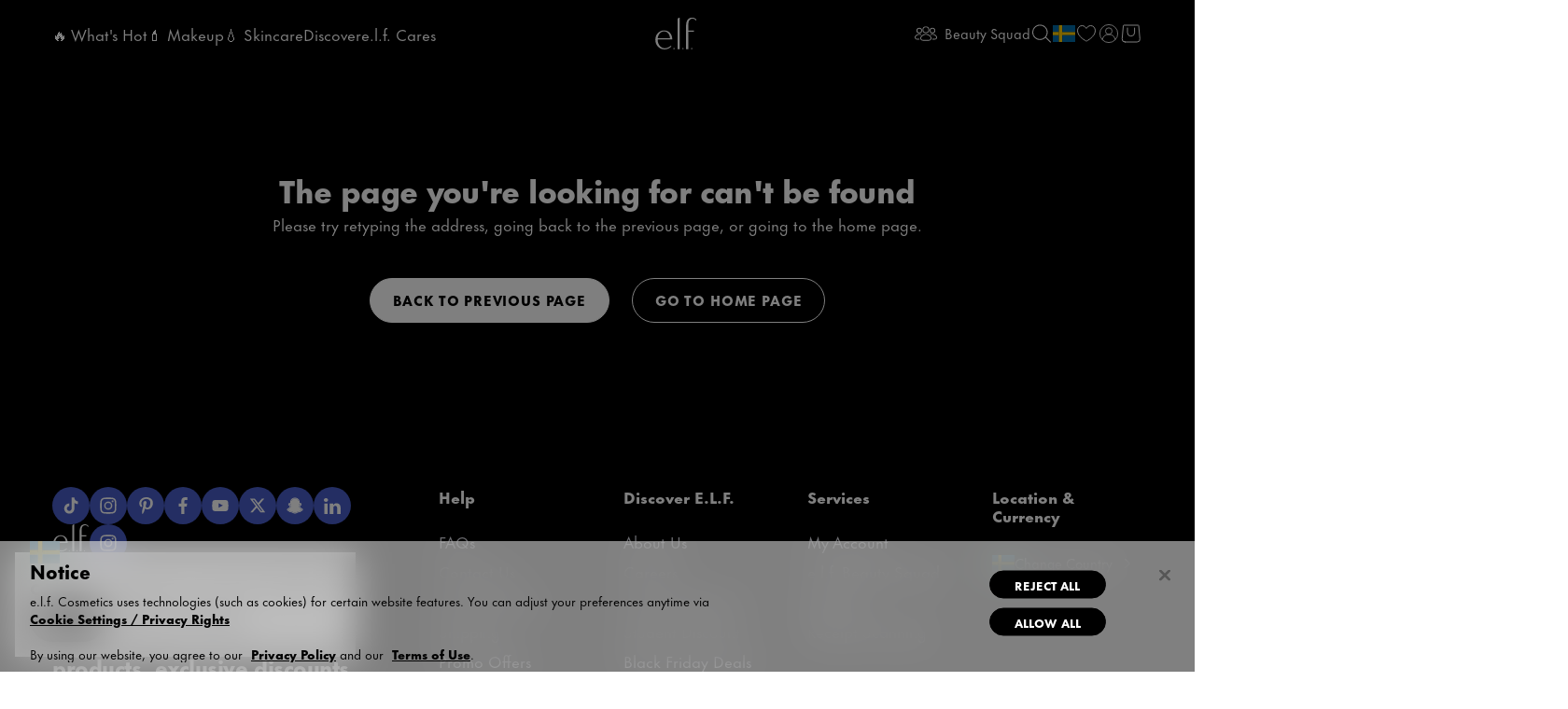

--- FILE ---
content_type: text/html
request_url: https://tzm.px-cloud.net/ns?c=22b08480-f6c1-11f0-89e4-a56c96bcdafb
body_size: 176
content:
hg0bVW-TgEz-VaePg0gAveuz1-1UuLIq9ROwceWxd3DqR6pAgTZXvXapKCLYKTjIael_8EFUg_paeJuhsUShACEXNmN5wrt_UzK70c_QQrN23p1YPTA9_cEPU_e9o7P19jxA9gpHEn0isVCyqd4H5FPB4H5fb2KFkY-SBJwZ-hIEig==

--- FILE ---
content_type: text/html; charset=utf-8
request_url: https://www.google.com/recaptcha/api2/anchor?ar=1&k=6LcA2G4UAAAAAK-fHuRDYBsNQoJlqlDqQvrjGwQu&co=aHR0cHM6Ly93d3cuZWxmY29zbWV0aWNzLmNvbTo0NDM.&hl=en&type=image&v=PoyoqOPhxBO7pBk68S4YbpHZ&theme=light&size=invisible&badge=bottomright&anchor-ms=20000&execute-ms=30000&cb=ft2vynosicxt
body_size: 49397
content:
<!DOCTYPE HTML><html dir="ltr" lang="en"><head><meta http-equiv="Content-Type" content="text/html; charset=UTF-8">
<meta http-equiv="X-UA-Compatible" content="IE=edge">
<title>reCAPTCHA</title>
<style type="text/css">
/* cyrillic-ext */
@font-face {
  font-family: 'Roboto';
  font-style: normal;
  font-weight: 400;
  font-stretch: 100%;
  src: url(//fonts.gstatic.com/s/roboto/v48/KFO7CnqEu92Fr1ME7kSn66aGLdTylUAMa3GUBHMdazTgWw.woff2) format('woff2');
  unicode-range: U+0460-052F, U+1C80-1C8A, U+20B4, U+2DE0-2DFF, U+A640-A69F, U+FE2E-FE2F;
}
/* cyrillic */
@font-face {
  font-family: 'Roboto';
  font-style: normal;
  font-weight: 400;
  font-stretch: 100%;
  src: url(//fonts.gstatic.com/s/roboto/v48/KFO7CnqEu92Fr1ME7kSn66aGLdTylUAMa3iUBHMdazTgWw.woff2) format('woff2');
  unicode-range: U+0301, U+0400-045F, U+0490-0491, U+04B0-04B1, U+2116;
}
/* greek-ext */
@font-face {
  font-family: 'Roboto';
  font-style: normal;
  font-weight: 400;
  font-stretch: 100%;
  src: url(//fonts.gstatic.com/s/roboto/v48/KFO7CnqEu92Fr1ME7kSn66aGLdTylUAMa3CUBHMdazTgWw.woff2) format('woff2');
  unicode-range: U+1F00-1FFF;
}
/* greek */
@font-face {
  font-family: 'Roboto';
  font-style: normal;
  font-weight: 400;
  font-stretch: 100%;
  src: url(//fonts.gstatic.com/s/roboto/v48/KFO7CnqEu92Fr1ME7kSn66aGLdTylUAMa3-UBHMdazTgWw.woff2) format('woff2');
  unicode-range: U+0370-0377, U+037A-037F, U+0384-038A, U+038C, U+038E-03A1, U+03A3-03FF;
}
/* math */
@font-face {
  font-family: 'Roboto';
  font-style: normal;
  font-weight: 400;
  font-stretch: 100%;
  src: url(//fonts.gstatic.com/s/roboto/v48/KFO7CnqEu92Fr1ME7kSn66aGLdTylUAMawCUBHMdazTgWw.woff2) format('woff2');
  unicode-range: U+0302-0303, U+0305, U+0307-0308, U+0310, U+0312, U+0315, U+031A, U+0326-0327, U+032C, U+032F-0330, U+0332-0333, U+0338, U+033A, U+0346, U+034D, U+0391-03A1, U+03A3-03A9, U+03B1-03C9, U+03D1, U+03D5-03D6, U+03F0-03F1, U+03F4-03F5, U+2016-2017, U+2034-2038, U+203C, U+2040, U+2043, U+2047, U+2050, U+2057, U+205F, U+2070-2071, U+2074-208E, U+2090-209C, U+20D0-20DC, U+20E1, U+20E5-20EF, U+2100-2112, U+2114-2115, U+2117-2121, U+2123-214F, U+2190, U+2192, U+2194-21AE, U+21B0-21E5, U+21F1-21F2, U+21F4-2211, U+2213-2214, U+2216-22FF, U+2308-230B, U+2310, U+2319, U+231C-2321, U+2336-237A, U+237C, U+2395, U+239B-23B7, U+23D0, U+23DC-23E1, U+2474-2475, U+25AF, U+25B3, U+25B7, U+25BD, U+25C1, U+25CA, U+25CC, U+25FB, U+266D-266F, U+27C0-27FF, U+2900-2AFF, U+2B0E-2B11, U+2B30-2B4C, U+2BFE, U+3030, U+FF5B, U+FF5D, U+1D400-1D7FF, U+1EE00-1EEFF;
}
/* symbols */
@font-face {
  font-family: 'Roboto';
  font-style: normal;
  font-weight: 400;
  font-stretch: 100%;
  src: url(//fonts.gstatic.com/s/roboto/v48/KFO7CnqEu92Fr1ME7kSn66aGLdTylUAMaxKUBHMdazTgWw.woff2) format('woff2');
  unicode-range: U+0001-000C, U+000E-001F, U+007F-009F, U+20DD-20E0, U+20E2-20E4, U+2150-218F, U+2190, U+2192, U+2194-2199, U+21AF, U+21E6-21F0, U+21F3, U+2218-2219, U+2299, U+22C4-22C6, U+2300-243F, U+2440-244A, U+2460-24FF, U+25A0-27BF, U+2800-28FF, U+2921-2922, U+2981, U+29BF, U+29EB, U+2B00-2BFF, U+4DC0-4DFF, U+FFF9-FFFB, U+10140-1018E, U+10190-1019C, U+101A0, U+101D0-101FD, U+102E0-102FB, U+10E60-10E7E, U+1D2C0-1D2D3, U+1D2E0-1D37F, U+1F000-1F0FF, U+1F100-1F1AD, U+1F1E6-1F1FF, U+1F30D-1F30F, U+1F315, U+1F31C, U+1F31E, U+1F320-1F32C, U+1F336, U+1F378, U+1F37D, U+1F382, U+1F393-1F39F, U+1F3A7-1F3A8, U+1F3AC-1F3AF, U+1F3C2, U+1F3C4-1F3C6, U+1F3CA-1F3CE, U+1F3D4-1F3E0, U+1F3ED, U+1F3F1-1F3F3, U+1F3F5-1F3F7, U+1F408, U+1F415, U+1F41F, U+1F426, U+1F43F, U+1F441-1F442, U+1F444, U+1F446-1F449, U+1F44C-1F44E, U+1F453, U+1F46A, U+1F47D, U+1F4A3, U+1F4B0, U+1F4B3, U+1F4B9, U+1F4BB, U+1F4BF, U+1F4C8-1F4CB, U+1F4D6, U+1F4DA, U+1F4DF, U+1F4E3-1F4E6, U+1F4EA-1F4ED, U+1F4F7, U+1F4F9-1F4FB, U+1F4FD-1F4FE, U+1F503, U+1F507-1F50B, U+1F50D, U+1F512-1F513, U+1F53E-1F54A, U+1F54F-1F5FA, U+1F610, U+1F650-1F67F, U+1F687, U+1F68D, U+1F691, U+1F694, U+1F698, U+1F6AD, U+1F6B2, U+1F6B9-1F6BA, U+1F6BC, U+1F6C6-1F6CF, U+1F6D3-1F6D7, U+1F6E0-1F6EA, U+1F6F0-1F6F3, U+1F6F7-1F6FC, U+1F700-1F7FF, U+1F800-1F80B, U+1F810-1F847, U+1F850-1F859, U+1F860-1F887, U+1F890-1F8AD, U+1F8B0-1F8BB, U+1F8C0-1F8C1, U+1F900-1F90B, U+1F93B, U+1F946, U+1F984, U+1F996, U+1F9E9, U+1FA00-1FA6F, U+1FA70-1FA7C, U+1FA80-1FA89, U+1FA8F-1FAC6, U+1FACE-1FADC, U+1FADF-1FAE9, U+1FAF0-1FAF8, U+1FB00-1FBFF;
}
/* vietnamese */
@font-face {
  font-family: 'Roboto';
  font-style: normal;
  font-weight: 400;
  font-stretch: 100%;
  src: url(//fonts.gstatic.com/s/roboto/v48/KFO7CnqEu92Fr1ME7kSn66aGLdTylUAMa3OUBHMdazTgWw.woff2) format('woff2');
  unicode-range: U+0102-0103, U+0110-0111, U+0128-0129, U+0168-0169, U+01A0-01A1, U+01AF-01B0, U+0300-0301, U+0303-0304, U+0308-0309, U+0323, U+0329, U+1EA0-1EF9, U+20AB;
}
/* latin-ext */
@font-face {
  font-family: 'Roboto';
  font-style: normal;
  font-weight: 400;
  font-stretch: 100%;
  src: url(//fonts.gstatic.com/s/roboto/v48/KFO7CnqEu92Fr1ME7kSn66aGLdTylUAMa3KUBHMdazTgWw.woff2) format('woff2');
  unicode-range: U+0100-02BA, U+02BD-02C5, U+02C7-02CC, U+02CE-02D7, U+02DD-02FF, U+0304, U+0308, U+0329, U+1D00-1DBF, U+1E00-1E9F, U+1EF2-1EFF, U+2020, U+20A0-20AB, U+20AD-20C0, U+2113, U+2C60-2C7F, U+A720-A7FF;
}
/* latin */
@font-face {
  font-family: 'Roboto';
  font-style: normal;
  font-weight: 400;
  font-stretch: 100%;
  src: url(//fonts.gstatic.com/s/roboto/v48/KFO7CnqEu92Fr1ME7kSn66aGLdTylUAMa3yUBHMdazQ.woff2) format('woff2');
  unicode-range: U+0000-00FF, U+0131, U+0152-0153, U+02BB-02BC, U+02C6, U+02DA, U+02DC, U+0304, U+0308, U+0329, U+2000-206F, U+20AC, U+2122, U+2191, U+2193, U+2212, U+2215, U+FEFF, U+FFFD;
}
/* cyrillic-ext */
@font-face {
  font-family: 'Roboto';
  font-style: normal;
  font-weight: 500;
  font-stretch: 100%;
  src: url(//fonts.gstatic.com/s/roboto/v48/KFO7CnqEu92Fr1ME7kSn66aGLdTylUAMa3GUBHMdazTgWw.woff2) format('woff2');
  unicode-range: U+0460-052F, U+1C80-1C8A, U+20B4, U+2DE0-2DFF, U+A640-A69F, U+FE2E-FE2F;
}
/* cyrillic */
@font-face {
  font-family: 'Roboto';
  font-style: normal;
  font-weight: 500;
  font-stretch: 100%;
  src: url(//fonts.gstatic.com/s/roboto/v48/KFO7CnqEu92Fr1ME7kSn66aGLdTylUAMa3iUBHMdazTgWw.woff2) format('woff2');
  unicode-range: U+0301, U+0400-045F, U+0490-0491, U+04B0-04B1, U+2116;
}
/* greek-ext */
@font-face {
  font-family: 'Roboto';
  font-style: normal;
  font-weight: 500;
  font-stretch: 100%;
  src: url(//fonts.gstatic.com/s/roboto/v48/KFO7CnqEu92Fr1ME7kSn66aGLdTylUAMa3CUBHMdazTgWw.woff2) format('woff2');
  unicode-range: U+1F00-1FFF;
}
/* greek */
@font-face {
  font-family: 'Roboto';
  font-style: normal;
  font-weight: 500;
  font-stretch: 100%;
  src: url(//fonts.gstatic.com/s/roboto/v48/KFO7CnqEu92Fr1ME7kSn66aGLdTylUAMa3-UBHMdazTgWw.woff2) format('woff2');
  unicode-range: U+0370-0377, U+037A-037F, U+0384-038A, U+038C, U+038E-03A1, U+03A3-03FF;
}
/* math */
@font-face {
  font-family: 'Roboto';
  font-style: normal;
  font-weight: 500;
  font-stretch: 100%;
  src: url(//fonts.gstatic.com/s/roboto/v48/KFO7CnqEu92Fr1ME7kSn66aGLdTylUAMawCUBHMdazTgWw.woff2) format('woff2');
  unicode-range: U+0302-0303, U+0305, U+0307-0308, U+0310, U+0312, U+0315, U+031A, U+0326-0327, U+032C, U+032F-0330, U+0332-0333, U+0338, U+033A, U+0346, U+034D, U+0391-03A1, U+03A3-03A9, U+03B1-03C9, U+03D1, U+03D5-03D6, U+03F0-03F1, U+03F4-03F5, U+2016-2017, U+2034-2038, U+203C, U+2040, U+2043, U+2047, U+2050, U+2057, U+205F, U+2070-2071, U+2074-208E, U+2090-209C, U+20D0-20DC, U+20E1, U+20E5-20EF, U+2100-2112, U+2114-2115, U+2117-2121, U+2123-214F, U+2190, U+2192, U+2194-21AE, U+21B0-21E5, U+21F1-21F2, U+21F4-2211, U+2213-2214, U+2216-22FF, U+2308-230B, U+2310, U+2319, U+231C-2321, U+2336-237A, U+237C, U+2395, U+239B-23B7, U+23D0, U+23DC-23E1, U+2474-2475, U+25AF, U+25B3, U+25B7, U+25BD, U+25C1, U+25CA, U+25CC, U+25FB, U+266D-266F, U+27C0-27FF, U+2900-2AFF, U+2B0E-2B11, U+2B30-2B4C, U+2BFE, U+3030, U+FF5B, U+FF5D, U+1D400-1D7FF, U+1EE00-1EEFF;
}
/* symbols */
@font-face {
  font-family: 'Roboto';
  font-style: normal;
  font-weight: 500;
  font-stretch: 100%;
  src: url(//fonts.gstatic.com/s/roboto/v48/KFO7CnqEu92Fr1ME7kSn66aGLdTylUAMaxKUBHMdazTgWw.woff2) format('woff2');
  unicode-range: U+0001-000C, U+000E-001F, U+007F-009F, U+20DD-20E0, U+20E2-20E4, U+2150-218F, U+2190, U+2192, U+2194-2199, U+21AF, U+21E6-21F0, U+21F3, U+2218-2219, U+2299, U+22C4-22C6, U+2300-243F, U+2440-244A, U+2460-24FF, U+25A0-27BF, U+2800-28FF, U+2921-2922, U+2981, U+29BF, U+29EB, U+2B00-2BFF, U+4DC0-4DFF, U+FFF9-FFFB, U+10140-1018E, U+10190-1019C, U+101A0, U+101D0-101FD, U+102E0-102FB, U+10E60-10E7E, U+1D2C0-1D2D3, U+1D2E0-1D37F, U+1F000-1F0FF, U+1F100-1F1AD, U+1F1E6-1F1FF, U+1F30D-1F30F, U+1F315, U+1F31C, U+1F31E, U+1F320-1F32C, U+1F336, U+1F378, U+1F37D, U+1F382, U+1F393-1F39F, U+1F3A7-1F3A8, U+1F3AC-1F3AF, U+1F3C2, U+1F3C4-1F3C6, U+1F3CA-1F3CE, U+1F3D4-1F3E0, U+1F3ED, U+1F3F1-1F3F3, U+1F3F5-1F3F7, U+1F408, U+1F415, U+1F41F, U+1F426, U+1F43F, U+1F441-1F442, U+1F444, U+1F446-1F449, U+1F44C-1F44E, U+1F453, U+1F46A, U+1F47D, U+1F4A3, U+1F4B0, U+1F4B3, U+1F4B9, U+1F4BB, U+1F4BF, U+1F4C8-1F4CB, U+1F4D6, U+1F4DA, U+1F4DF, U+1F4E3-1F4E6, U+1F4EA-1F4ED, U+1F4F7, U+1F4F9-1F4FB, U+1F4FD-1F4FE, U+1F503, U+1F507-1F50B, U+1F50D, U+1F512-1F513, U+1F53E-1F54A, U+1F54F-1F5FA, U+1F610, U+1F650-1F67F, U+1F687, U+1F68D, U+1F691, U+1F694, U+1F698, U+1F6AD, U+1F6B2, U+1F6B9-1F6BA, U+1F6BC, U+1F6C6-1F6CF, U+1F6D3-1F6D7, U+1F6E0-1F6EA, U+1F6F0-1F6F3, U+1F6F7-1F6FC, U+1F700-1F7FF, U+1F800-1F80B, U+1F810-1F847, U+1F850-1F859, U+1F860-1F887, U+1F890-1F8AD, U+1F8B0-1F8BB, U+1F8C0-1F8C1, U+1F900-1F90B, U+1F93B, U+1F946, U+1F984, U+1F996, U+1F9E9, U+1FA00-1FA6F, U+1FA70-1FA7C, U+1FA80-1FA89, U+1FA8F-1FAC6, U+1FACE-1FADC, U+1FADF-1FAE9, U+1FAF0-1FAF8, U+1FB00-1FBFF;
}
/* vietnamese */
@font-face {
  font-family: 'Roboto';
  font-style: normal;
  font-weight: 500;
  font-stretch: 100%;
  src: url(//fonts.gstatic.com/s/roboto/v48/KFO7CnqEu92Fr1ME7kSn66aGLdTylUAMa3OUBHMdazTgWw.woff2) format('woff2');
  unicode-range: U+0102-0103, U+0110-0111, U+0128-0129, U+0168-0169, U+01A0-01A1, U+01AF-01B0, U+0300-0301, U+0303-0304, U+0308-0309, U+0323, U+0329, U+1EA0-1EF9, U+20AB;
}
/* latin-ext */
@font-face {
  font-family: 'Roboto';
  font-style: normal;
  font-weight: 500;
  font-stretch: 100%;
  src: url(//fonts.gstatic.com/s/roboto/v48/KFO7CnqEu92Fr1ME7kSn66aGLdTylUAMa3KUBHMdazTgWw.woff2) format('woff2');
  unicode-range: U+0100-02BA, U+02BD-02C5, U+02C7-02CC, U+02CE-02D7, U+02DD-02FF, U+0304, U+0308, U+0329, U+1D00-1DBF, U+1E00-1E9F, U+1EF2-1EFF, U+2020, U+20A0-20AB, U+20AD-20C0, U+2113, U+2C60-2C7F, U+A720-A7FF;
}
/* latin */
@font-face {
  font-family: 'Roboto';
  font-style: normal;
  font-weight: 500;
  font-stretch: 100%;
  src: url(//fonts.gstatic.com/s/roboto/v48/KFO7CnqEu92Fr1ME7kSn66aGLdTylUAMa3yUBHMdazQ.woff2) format('woff2');
  unicode-range: U+0000-00FF, U+0131, U+0152-0153, U+02BB-02BC, U+02C6, U+02DA, U+02DC, U+0304, U+0308, U+0329, U+2000-206F, U+20AC, U+2122, U+2191, U+2193, U+2212, U+2215, U+FEFF, U+FFFD;
}
/* cyrillic-ext */
@font-face {
  font-family: 'Roboto';
  font-style: normal;
  font-weight: 900;
  font-stretch: 100%;
  src: url(//fonts.gstatic.com/s/roboto/v48/KFO7CnqEu92Fr1ME7kSn66aGLdTylUAMa3GUBHMdazTgWw.woff2) format('woff2');
  unicode-range: U+0460-052F, U+1C80-1C8A, U+20B4, U+2DE0-2DFF, U+A640-A69F, U+FE2E-FE2F;
}
/* cyrillic */
@font-face {
  font-family: 'Roboto';
  font-style: normal;
  font-weight: 900;
  font-stretch: 100%;
  src: url(//fonts.gstatic.com/s/roboto/v48/KFO7CnqEu92Fr1ME7kSn66aGLdTylUAMa3iUBHMdazTgWw.woff2) format('woff2');
  unicode-range: U+0301, U+0400-045F, U+0490-0491, U+04B0-04B1, U+2116;
}
/* greek-ext */
@font-face {
  font-family: 'Roboto';
  font-style: normal;
  font-weight: 900;
  font-stretch: 100%;
  src: url(//fonts.gstatic.com/s/roboto/v48/KFO7CnqEu92Fr1ME7kSn66aGLdTylUAMa3CUBHMdazTgWw.woff2) format('woff2');
  unicode-range: U+1F00-1FFF;
}
/* greek */
@font-face {
  font-family: 'Roboto';
  font-style: normal;
  font-weight: 900;
  font-stretch: 100%;
  src: url(//fonts.gstatic.com/s/roboto/v48/KFO7CnqEu92Fr1ME7kSn66aGLdTylUAMa3-UBHMdazTgWw.woff2) format('woff2');
  unicode-range: U+0370-0377, U+037A-037F, U+0384-038A, U+038C, U+038E-03A1, U+03A3-03FF;
}
/* math */
@font-face {
  font-family: 'Roboto';
  font-style: normal;
  font-weight: 900;
  font-stretch: 100%;
  src: url(//fonts.gstatic.com/s/roboto/v48/KFO7CnqEu92Fr1ME7kSn66aGLdTylUAMawCUBHMdazTgWw.woff2) format('woff2');
  unicode-range: U+0302-0303, U+0305, U+0307-0308, U+0310, U+0312, U+0315, U+031A, U+0326-0327, U+032C, U+032F-0330, U+0332-0333, U+0338, U+033A, U+0346, U+034D, U+0391-03A1, U+03A3-03A9, U+03B1-03C9, U+03D1, U+03D5-03D6, U+03F0-03F1, U+03F4-03F5, U+2016-2017, U+2034-2038, U+203C, U+2040, U+2043, U+2047, U+2050, U+2057, U+205F, U+2070-2071, U+2074-208E, U+2090-209C, U+20D0-20DC, U+20E1, U+20E5-20EF, U+2100-2112, U+2114-2115, U+2117-2121, U+2123-214F, U+2190, U+2192, U+2194-21AE, U+21B0-21E5, U+21F1-21F2, U+21F4-2211, U+2213-2214, U+2216-22FF, U+2308-230B, U+2310, U+2319, U+231C-2321, U+2336-237A, U+237C, U+2395, U+239B-23B7, U+23D0, U+23DC-23E1, U+2474-2475, U+25AF, U+25B3, U+25B7, U+25BD, U+25C1, U+25CA, U+25CC, U+25FB, U+266D-266F, U+27C0-27FF, U+2900-2AFF, U+2B0E-2B11, U+2B30-2B4C, U+2BFE, U+3030, U+FF5B, U+FF5D, U+1D400-1D7FF, U+1EE00-1EEFF;
}
/* symbols */
@font-face {
  font-family: 'Roboto';
  font-style: normal;
  font-weight: 900;
  font-stretch: 100%;
  src: url(//fonts.gstatic.com/s/roboto/v48/KFO7CnqEu92Fr1ME7kSn66aGLdTylUAMaxKUBHMdazTgWw.woff2) format('woff2');
  unicode-range: U+0001-000C, U+000E-001F, U+007F-009F, U+20DD-20E0, U+20E2-20E4, U+2150-218F, U+2190, U+2192, U+2194-2199, U+21AF, U+21E6-21F0, U+21F3, U+2218-2219, U+2299, U+22C4-22C6, U+2300-243F, U+2440-244A, U+2460-24FF, U+25A0-27BF, U+2800-28FF, U+2921-2922, U+2981, U+29BF, U+29EB, U+2B00-2BFF, U+4DC0-4DFF, U+FFF9-FFFB, U+10140-1018E, U+10190-1019C, U+101A0, U+101D0-101FD, U+102E0-102FB, U+10E60-10E7E, U+1D2C0-1D2D3, U+1D2E0-1D37F, U+1F000-1F0FF, U+1F100-1F1AD, U+1F1E6-1F1FF, U+1F30D-1F30F, U+1F315, U+1F31C, U+1F31E, U+1F320-1F32C, U+1F336, U+1F378, U+1F37D, U+1F382, U+1F393-1F39F, U+1F3A7-1F3A8, U+1F3AC-1F3AF, U+1F3C2, U+1F3C4-1F3C6, U+1F3CA-1F3CE, U+1F3D4-1F3E0, U+1F3ED, U+1F3F1-1F3F3, U+1F3F5-1F3F7, U+1F408, U+1F415, U+1F41F, U+1F426, U+1F43F, U+1F441-1F442, U+1F444, U+1F446-1F449, U+1F44C-1F44E, U+1F453, U+1F46A, U+1F47D, U+1F4A3, U+1F4B0, U+1F4B3, U+1F4B9, U+1F4BB, U+1F4BF, U+1F4C8-1F4CB, U+1F4D6, U+1F4DA, U+1F4DF, U+1F4E3-1F4E6, U+1F4EA-1F4ED, U+1F4F7, U+1F4F9-1F4FB, U+1F4FD-1F4FE, U+1F503, U+1F507-1F50B, U+1F50D, U+1F512-1F513, U+1F53E-1F54A, U+1F54F-1F5FA, U+1F610, U+1F650-1F67F, U+1F687, U+1F68D, U+1F691, U+1F694, U+1F698, U+1F6AD, U+1F6B2, U+1F6B9-1F6BA, U+1F6BC, U+1F6C6-1F6CF, U+1F6D3-1F6D7, U+1F6E0-1F6EA, U+1F6F0-1F6F3, U+1F6F7-1F6FC, U+1F700-1F7FF, U+1F800-1F80B, U+1F810-1F847, U+1F850-1F859, U+1F860-1F887, U+1F890-1F8AD, U+1F8B0-1F8BB, U+1F8C0-1F8C1, U+1F900-1F90B, U+1F93B, U+1F946, U+1F984, U+1F996, U+1F9E9, U+1FA00-1FA6F, U+1FA70-1FA7C, U+1FA80-1FA89, U+1FA8F-1FAC6, U+1FACE-1FADC, U+1FADF-1FAE9, U+1FAF0-1FAF8, U+1FB00-1FBFF;
}
/* vietnamese */
@font-face {
  font-family: 'Roboto';
  font-style: normal;
  font-weight: 900;
  font-stretch: 100%;
  src: url(//fonts.gstatic.com/s/roboto/v48/KFO7CnqEu92Fr1ME7kSn66aGLdTylUAMa3OUBHMdazTgWw.woff2) format('woff2');
  unicode-range: U+0102-0103, U+0110-0111, U+0128-0129, U+0168-0169, U+01A0-01A1, U+01AF-01B0, U+0300-0301, U+0303-0304, U+0308-0309, U+0323, U+0329, U+1EA0-1EF9, U+20AB;
}
/* latin-ext */
@font-face {
  font-family: 'Roboto';
  font-style: normal;
  font-weight: 900;
  font-stretch: 100%;
  src: url(//fonts.gstatic.com/s/roboto/v48/KFO7CnqEu92Fr1ME7kSn66aGLdTylUAMa3KUBHMdazTgWw.woff2) format('woff2');
  unicode-range: U+0100-02BA, U+02BD-02C5, U+02C7-02CC, U+02CE-02D7, U+02DD-02FF, U+0304, U+0308, U+0329, U+1D00-1DBF, U+1E00-1E9F, U+1EF2-1EFF, U+2020, U+20A0-20AB, U+20AD-20C0, U+2113, U+2C60-2C7F, U+A720-A7FF;
}
/* latin */
@font-face {
  font-family: 'Roboto';
  font-style: normal;
  font-weight: 900;
  font-stretch: 100%;
  src: url(//fonts.gstatic.com/s/roboto/v48/KFO7CnqEu92Fr1ME7kSn66aGLdTylUAMa3yUBHMdazQ.woff2) format('woff2');
  unicode-range: U+0000-00FF, U+0131, U+0152-0153, U+02BB-02BC, U+02C6, U+02DA, U+02DC, U+0304, U+0308, U+0329, U+2000-206F, U+20AC, U+2122, U+2191, U+2193, U+2212, U+2215, U+FEFF, U+FFFD;
}

</style>
<link rel="stylesheet" type="text/css" href="https://www.gstatic.com/recaptcha/releases/PoyoqOPhxBO7pBk68S4YbpHZ/styles__ltr.css">
<script nonce="mUN6j6PUADM4DN_ehbk-TA" type="text/javascript">window['__recaptcha_api'] = 'https://www.google.com/recaptcha/api2/';</script>
<script type="text/javascript" src="https://www.gstatic.com/recaptcha/releases/PoyoqOPhxBO7pBk68S4YbpHZ/recaptcha__en.js" nonce="mUN6j6PUADM4DN_ehbk-TA">
      
    </script></head>
<body><div id="rc-anchor-alert" class="rc-anchor-alert"></div>
<input type="hidden" id="recaptcha-token" value="[base64]">
<script type="text/javascript" nonce="mUN6j6PUADM4DN_ehbk-TA">
      recaptcha.anchor.Main.init("[\x22ainput\x22,[\x22bgdata\x22,\x22\x22,\[base64]/[base64]/MjU1Ong/[base64]/[base64]/[base64]/[base64]/[base64]/[base64]/[base64]/[base64]/[base64]/[base64]/[base64]/[base64]/[base64]/[base64]/[base64]\\u003d\x22,\[base64]\\u003d\x22,\x22F0ElWzzDiXc9eMKBVjTCl8O/wobCg8O2LsK0w4lVRMKLXsKUV3MaDj7DrAZJw6MywpLDhMOxEcORXsO5QXJSUgbCtR05wrbCqVnDjTlNdkMrw55bSMKjw4FWdxjChcOkZcKgQ8O9CMKTSl58fA3DgFrDucOIQcKOY8O6w5LChw7CncK4UDQYPXLCn8KtRiISNlcOJ8Kcw7vDuQ/CvDTDhw48wq8ywqXDjg/CoClNR8Ofw6jDvmfDhMKEPQPCnT1gwrnDqsODwoVewpEoVcOSwpnDjsO/[base64]/Dh2kJwo3DqwocOcO1JMKvw7XDl8OEwoPDh8KRwocdZcOhwoPCh8KMUsKcw6gYeMKDw7bCtcOAdcK/[base64]/CtMKJwoXDjGrCpXXCksKdwrlfw68zw7gEwqk5wo3DhzwIHsOVYsONw6LCoitSw7Rhwp0tLsO5wrrCrBjCh8KTOMOHY8KCwqHDgknDoABowozClMO1w7Mfwqlmw7fCssOdYhDDnEV3H1TCujjCkBDCuw9IPhLCkMKkNBxFwqDCmU3DgsOBG8K/NGlrc8Onf8KKw5vChnHClcKQKMOhw6PCqcKvw4NYKlLCrsK3w7Fbw4fDmcOXN8KvbcKawrfDr8Oswp0FTsOwb8KoU8Oawqwvw49iSnhBRRnChcKjF0/DqsOIw4xtw57DvsOsR0LDtkl9wpzCuB4yEU4fIsKCesKFTUlow73Dpkldw6rCjhViOMKdZRvDkMOqwoMcwplbwpsRw7PClsK7wqPDu0DCoHR9w79TZsObQ1vDvcO9P8OjJxbDjD82w63Cn1PCl8Ojw6rCn3dfFjbCr8K0w45gSMKXwod6wr3DrDLDlC4Tw4o/w7s8wqDDrihiw6YxD8KQcz5ESivDp8O1eg3CgsOVwqBjwrFZw63CpcOOw6grfcOvw7EcdwnDn8Ksw6YWwrk9f8OCwpFBI8KHwp/[base64]/[base64]/[base64]/KMOuwoTCtcO3wpHClU18Ul4sC0PCp8KTfCXDmhx/WcOSDsObw48Uw7/DksORJlZiA8Kic8ORWcONw7YWwq3DlMOtIcK7DcO5w5JgdDhxwp8IwpJ1PxsuEAHCksKnNH7Ci8Kiw47CqlLDo8O4wpPDjjVKZjoXwpbDlsK0IDorw4VpbyQYPEXDmFMkw5DCp8OkRB9lb25Sw7jCoyLDmxrDicKmwo7DthhZwoZlw4A4csOrwo7DpCA6wqNyW3w/w71xN8O2JQjDvB85w6wGw7fCkFc4BhNaw4k/DcOVL3leK8KnWMKyOzBLw6LDosKrwoR2JDfCqDjCvGvDllVAFgzCrDHChcOgIcOEw7ILSjIiw5M6PzDCsyB/Iyo0IQNJAwQywpd6w5Euw7YMHMKmJsOFWWPCgiR6PQ7CscOewrbDv8O6wptBXMO1M1PCt1TDokB/wpV+Z8OeaCtUw44OwrXDpMOcwq1wT2MXw7EUb1zDvcK+fTERW3tIZnNOZRpcwrlZwqjCoiQiw6Y0w60iwrQ4w4AZw6sqwoEfw7nDlibCsDVuw4TDqG1FKR4yYVYWwrNYGVAjW03CgsO/w5zDo03DplnDoxLCpGgwJF9/V8ObwrHDlhJ6ZMOMw41TwojDsMO9w51kwoZuMMO+bcKuLQHCv8K4w7JSEcKmw7VIwqXCrBHDgMO6BRbCn2kESCLCm8OOX8Kew7wXw7XDr8OTw6PCiMKCJcOrwqYOw67Chj/[base64]/[base64]/Cu8KjZ8KOaMO3L8OhMsKQHMOWwo7CkMOFesOFeUNIw4jCo8K/E8Owd8K/[base64]/Drnhyw7EJwrTCl1/[base64]/[base64]/csKpdcO/IsOnMikJwpk1w5F3NcOzwq8AeljDoMKFH8ONYVfCgMK/[base64]/cMKdL1ENCgAeOxJNw5coGMOKwrQewqfChMKOwqlaVDMXYsKAw5lZwpLDtMOtHMO2aMOTw6rCoMKACn0Ewr/CmcKCNsKbbcK9w6nClsOdw4xsSGphQcOzXzd+FHIWw4/CocKYXU1OaHNWL8K6wrBJw6d7wocVwqg5w53CvGYwM8Onw48vd8Obwp3DpSYVw4XClG/Ci8KyNE/CjMOgFmsOwqotw5gnw5QZUsKzdMKkAH3CrcK6IsKqf3YdQ8OqwqgUw5FVLMORZHouwpPCikYwGcKfB3nDuUbDqMKtw7fCs0keP8K9L8O+PwnDqcOcKgfCgMOdTUjDlMKXW0XDqcKDOSPChg/CnSLClxLDt2vCthcXwpbCisO8VcKHw7ISwopDwqTDv8K/D1FHcghZwofDqcK5w5cMwoPCsmLChjwkAljCpsKkXxjDscKrLWrDjsKzHXvDngjDtMOkWgHDiVrCt8OmwrhjL8OdB0pXw6pMwpDCpsKIw4xyWB02w6XDgsKeCMOjwq/[base64]/DrR3CpcKEwosiVHVnNDgxwqXCk8KUU8OeUsKFKxLCoH/CrsKmw79Wwp0sNcKvTTNNw4/CssKHektFcRvCq8KbSHfDgkh2Y8OhP8KAfxw7wrLDssOCwrvDjjYCcsOSw6TCrMK2wrwgw7x2w4lawp/DkMKXccK/McO3w7dLwpsyKMOsGkoUwovCrBMmwqPCoyogw6zCl0DCpAoJwq/Ct8KiwphxAXDDicOMwq1cEsO3VMO7w4YxOMKZAhcvSW/[base64]/Dt8OMw6HCoWrCkMKkw7bCk8KfwpVETsKeK23Ds8KIeMKwYcOTw7bDoz5PwopYwrMOTsKGKzrDgcORw4DCg2bDgsOXwpjDg8O4Vxp2w5bDp8K3w6vDinl1wrtEUcKUwr0rKsO/wptSwqtaWVxFfFrDmCFYYX9xw6NiwpLDgcKgwpLDgQBBwolXwrUQPA4TwozDl8O8UcOrAsKAScKgKWhcwqslw7LDpAnCjhfDt2VmFMK8wqFtK8O6wqtzwoDDiEHDuXoqwo7Dg8KVw5rCp8O8NMOkwrTDosK/wrRyQsOmbjgpw4vDjMOEw6zCrnURWzIHF8OuPlnCjMKDSRfDk8Kow5/Dp8Kyw5/CpcOYSMOxwqXDscOka8KFXcKNwo8FF1nCp0B2RsK8w6zDpsKaV8Osd8ORw48ZPmPCjRjDhjNoLC9KawJdLFhPwoE6w7Mywo3CocKVCMKVw7bDkV9QHV9hd8KIaD7DgcKTw7XCvsKaT3rCrMOYIGLCm8OZAynDpiB1w5/CsyoVwpzDjh9JCgvDj8ORSmg/[base64]/NMOjNcOIa8KvwrvCj2HDoE3DssKueMKCwrp4wpnDhjFnbEbDhBvCpWBoeVJ/wqDDslvDssKgJGTDgsKhQcOGYcK6YjjCk8KCwqXCqsO1UhbDl0fDkGAEw4jCmsK2w53ChsKdwqFzZSjChMK+wrpREsONw4fDrQ7Du8K2wrTDoWBIZcOuw5QzEcKuwqLCoFpMTEjCp0kkw5rDhcKWw5UxBDzCkjx3w7jCoXgIJl/DvmlCZcOXwoxoIcOZZypcw5nCmsO1w6HDpcOMw7fDoTbDucOSwqvDlmLDu8O6w4vCqsOrw7VEPCnDncKCw5HDm8OaGj0RK0DDscOLw7MwUcO6IsOmw65baMKrw5JswoTCvcOPw5DDmMKHwrrCg3PDqBXCqEPDmsO/UsKSMcONesOuwrTDrMOkM2bCqAc0wqQKw4xGwqjClcOJw7orwpTCrCgFXmF6wrs9w7XCqg7CgUBnw6fCsQR0dlrDu11jwofCtRrDsMOtS0FjBsO7w7fDssKmw70fAMKPw6nCmz7CtCTDp3sqw7Z2S08qw5hgwrU2w5szLcK+dB/Ck8OiRQHDokbCmiLDhsKeZCdqw7nCtMKKdBTDn8OGZMKYwqVSUcO5w6NzaF16HSE9wpPDvcOFR8Klw7TDscOeZMOhw4JyI8O/IBfCu1nDnEDCrsK2wq7CqiQbwqdHOsOYE8O9FMKEMMOlW3HDr8O2woY2AiDDqAtAwq3CjBJRw5xpSHNGw5sXw7trwq3Dg8KePMKCbhwxwqglCMKswqzCssOBTT/CrVoQw7gmw7DDvMOPFizDgcOkLnnDr8Kmw6LDs8OIw5bCiMKoS8OkJkPDkcK5A8KTw5A6AjHDqsOqwokCTsKywonDtzMlYsOiVsKQwrzChMKVND3Ch8KtGsKow43DjxHDmjfDtMOTVypcwqfDkMO/XSAIw68ww7IvAMO/w7FtEMKxw4DDj3HDnVMkF8KDwrzCnj1Rw7HDvQRlw5duw4Myw7U4CV3Dk0XCjETDhMOqa8OcOcKHw6zCjsKFwpQywq/Dj8K2BMOWw50Aw4pSTD04IxQxwoTCgMKACTfDlMKubMKFF8KsBGvCucOBwpDDj1YyMQnDicKTUsO8w5V7RHTCtRl6wpPDo2vCqlXDg8OKVMORTV3DkzrCuhLDq8Ohw6PCh8OywqvCsQk0w5XDrsK9ZMOiw7ZWQcKZVsKow789XMKTwrtGRsKew6/CtRIXdCLDsMK1Zmp5wrAKw4TClMOiNcKTw6gEw7fCjcOkVEpDAcOEDcOAwrPDqgHDosKiwrfCnsOxYMKFwqfCgcKJSXXCo8KAVsOGw5IhVBgPAMKMw4k8OsKtwpTCqWrDocKoaDLDmEnDpsOKL8K/w4HDocKsw64Fw4sfw44Tw5wSwoLDnlZJw5HDtcObczpnw4c0w55hw4wzw701K8K4wrTCmQpBScKXKsKIw6rDkcKrZD7ChXXDmsOcCMKlJVDCosODw43DlsOGGCXDkGtNw6cTwpbDiEpJwqIZbTrDuMOdKcO/[base64]/Cs1VkO8O0X8KeOUB2FSbDm101w5diwrDCs2YKwpd1w7s4Hw/[base64]/SivDiWEJT8Otw5AQw4HDisOyasKWwozDqQZJbznDmsKtw4jDqjvDg8OzTcO+BcOhQA/[base64]/DhkHDth3CvMOhw4bDlRfCsMKbw7TCtMK8VXQQLsKPwq7DqMOiQn7ChWzCh8KfBHLCtcKRCcO/wpvDtiDDlcOkw43DoBdAw4xZw6PCuMOnwqzCsGBZYjjDsHDDv8OsCsK8JxdtAghlcsKQw5R3w7/ClCIWw6t0w4FGF0pjwqQDGATCrHnDmgQ/wrhUw6HDu8O7esK/UCEZwrzCg8OFHR0lw7wMw68oTznDssKEw4QnW8OlwqXDrT1CFcOqwrLCv2VYwrtwIcKbXXnCrn/Cm8KIw7ZZw6nDqMKKw7jCscO4WG3DkcKMwpgqMsOdw53CnSEww4JMaENmwokDw4TDoMOtQhcUw7Bqw47Dr8KSMMKQw7JTwpA7C8KSw7wrwr/DpzdnDBBAwqY/w4TDmMK5wrLCsm1Vwo53w4PCunLDrsOBwrkzT8OBCwHCiWkqV3/DuMOzL8Khw5ZRT2nClyAtWMOZwq3Ch8KEw6/CiMKkwqPCr8ODCS/Co8KQN8KNw7XCkSZZUsOYwoDDg8KNwp3CkH3CjcOlPiB9XMOmMMO5DSByI8OAGgfDlsO4OgkZw6MtV2NDwqvCjMOgw7vDqsOyYTBxwrJWwpMDw6bCgDQzwqRdwpzDu8OaGcO1w5LCgAXCkcKNM0AOYsKFwozCgT5GTxnDtkfDtB1gwp/DsMK1RDzCoT0SHcKpwqjDjGfDtcOkwrV7wqd9BEwAD15uwonCmMKzwpkcLWLDnxXDjMOMw4/DiWnDkMOFJGTDrcKLJsOHYcOnwrnCqyzChcKIw5/CnS3DqcOzw7vDkcO3w7Vxw7UFNcOrQHbCscKXwp3Cnj7CrcOJw7jDjCwcIsOBw73Dkg7CsXnCi8KpFlPDjDLCq8O9Rl7Co0EId8KYwq/DoiItWBDCrMKHw5xSDXU6wqHCiCnDjF0sFGVwwpLCixc/HWhHF1fDoGRbwp/DkmjDhG/CgMKEwqzCnX0Wwr8TMcO5w6HCoMOrwp3DqhhXw7MPwozCmMK2NDMOwqTCr8KvwpvCpALCicODLhRkwrl2QRJLw5zDgw0/w79Zw5VYQcK4dkMmwrdICMOFw7QONMOwwp7DocKFw5QYw5zDi8OrY8Kbw7PDu8OLYMO8csKbwocOwonDv2JDM1jDlwo3IkfDj8KXwrbCh8OKwrjCkcKewo/DpXc9w4nCnsOSwqbDgyNVcMOAIygbfhrDrC3ChGHClcKrEsOVVAIDFcO6w4dNdcKBK8KvwpoMAMORwrLDm8K/[base64]/CuDtuOcKLwp3DocOPwpzCpMO6KcKpHDHDpcKWwo1aw4xBU8OkXMOPEsKAwrVWWglFasKHe8O1wpDCh3ZACivDncO9CkdlXcKzJ8O7ES1XHsKqwohNw7VmQFXChEFLwq/CvxpTYy5rw4LDuMKHw44lJFDDmMO6wol7cjRVwqEqw7dsYcK/STTCg8O5wqrCkyEDCsOQwqc2wp1AJsKrHMKBw6hAHj0RQ8KEw4PCvS7CnlE/w5Zawo3Cv8KYw5ZIfWXChnFKw6AMwpvDo8KGW1YBwrDCo3VKOBlXw5HDhMKdNMOVw7LDrMKzwpPDrsKgwqVwwr9sGzpTWsObwp7DuQsTw4HDh8KKZsKRwp7Di8KSwq/DkcO2wrPDjMKdwqvCiTPDo27CsMKiw595ZcKvw4IqL0jDiAsAZxzDgsOBFsK+W8OPwrjDpy5YZsKdB0TDssKSc8OUwq5BwoNRwrdXGMKawpp/TMOJABtSw65jw6PDsmLDjn9tB0HCvV3DrAthw6A8wp3CqV1Jw5HDjcK6w74rDUHDsUvDssOvK2LDisOawoIoG8KawrXDuzgDw5MTwoTCjMOFw5s2w4lXAm7Cmil8w7B/[base64]/[base64]/CgMOmW8K2R8KdI8OCM8OWZ8OoCcOWw73DgR0Nd8KDcE0kw6PCgyfCusKqw6zCgh3DiQkJw6U6wqrCkEADwpLCmMKAwrLDsU/DkHDDqx7Cp1MHw5/CvhcJD8KUBDjClcK1X8OYw5vCs2lKdcO5ZVnCpUrDoAhjw4wzw4fCiRXChVbDuUjDnURRZ8K3MMOeHMK/U1rDucOfwo9vw6DDgMOTwr3CtMOfwq/[base64]/DiHvClcO0w73DlADDucOMKwTDmcKXw6bCpMOxwoTCoMK1wqYfwrg0wrkUUS4DwoYXwqMEwrnDpwnCkX5QD3BpwpbDtAV2w7TDgsOAw47DpykkLsKfw6UKw7DCvsOWXMOGKC7CrzTCpELCnxMOw5powpLDumdATMOPWcO9d8KXw45JIHxnDR3Dk8ONWGIhwq/CtXbCn0DCvsO+QcOvw7IOw4Btwoskw7jCqT3CnCFWYgEVG3zDgh3CpR/DrQp5H8OJwphqw6nDjVfCiMKWwqHDjcKVY03CksK6wo48wrbCocKTwq1PV8KzUMKywoLDp8O+wqxPw74zAcOowojCrsOcX8Kbw5QUAMKAw4hCSx3CsgHDqcOLf8O/[base64]/CjcKvw4UJU8KVwog+HcKtwrFSWsO5NsOZLMKrHMK7w7nDsjDCuMOJQz1+fsOGw6N9wqfCgkl6WMOWwowXOxvCrCo/HgkbQnTDvcK5w6bClF/DnsKGwoc9wpkBw6QCfcOLwokOw6g1w4HCgVV2JMKDw6U3w4sIwqjCsGkUDHnCv8OQaXAdw4rCvcKLwrXCul/Dg8KmGFhSFmEkwogYwrzDlUzCiio/w690bS7DmsKaacOGJMK8wqHDqMKZwrDClwDDmGgYw7jDmcK0wpxaYsKGKGPCgcODfAXDkwpWw7N0wrwZBhbCvWRHw7nCrMKWw7o2w5kKwoDCoWNBX8KOw44uwpUDwqxlUHHCr0rDk3pYw5fCusOxw4HCmlBRwoZFEVjDkk7DiMOXdMOYwrrDtArCkcOSw4MzwpAJwrt/L2/DvXAHdcKIwoAoVhLDi8Kgwochw4MyA8OwVsKJZlRtwqRQwroSw6ATw71kw6MHw67DrsOVG8OEZMO4wrU+dMK7Z8Omwq9jwqHDgMObwofDmT3DqcKJb1UHcMKrwrnDoMOzD8OkwprDiBcHw6Auw4kVwo3Ds3DCnsOqZ8O6B8KcTcOMWMOOL8Kjw5HClF/DgsKlw7rDo0HCj0nChh3DhSnCvcONw5R6EMKkbcKGKMKJwpFhw7ltw4YBw5ZNwoELwrU1GWRBD8KFwpMow5/CslMvEjVdw4rCpkcGw6Q1w5wJwqTClMOEwqrDjy54w7oOJMKuHMOzT8Kpa8K5SFzClBd9bkRwwpfCvsKtV8O5LE3Dp8KIQsOlw6Blw4TCpXvCi8O2wr/ClDjCjMKvwpHClnXDrW7Cg8O2w5/DhsKdJ8O8C8KFw6RRZMKcwpgRwrDCi8KjSsOhwrrDlF9XwoLDqjMvw7kowq3CriBwwobCtsKLw5hiGsKOR8OxATrChx51bj12XsOUIMK2w5A0P1fDthLClVDDkMOlwqLDtzkGwoTDhFfCkTHCjMKSJ8ONSMK0wrbDm8OxfMKOw5nCicO/LsKWw6UXwrkuXcOFN8KMBcOXw40ueXTClcOww7LDp0NXU1/CjcO7YcOFwox4fsKUw6PDoMO8wrjCv8Kfwp3CmT3CicKbFMK3DcKgD8Ozwpk6OsO1wqZAw55Nw6FRdXLDh8KJR8OHUBfDksKdwqXCgm8zw799Ik9fwpfDoW7DpMKQw61Cw5RdKnPDvMOte8O/[base64]/DuMOLMsKdbHzDjzBdMj4qeE5xw7HCjcOcC8OIEcKpw5zDjxDCqnfDlCZYwqE+w7jDgzwzZBNKaMOWbBtIw7TChHzCi8KNw6wJwqPDmsKVwpLCr8Kow5h9woHDtX0Pw5zCvcKPwrPCjsOWw4/[base64]/DuMOow6/CpBrDnV/DiMOdRMKNDy4mw5TDm8OOwqouTiJ+wrTCtg7CmsOia8O8wrwKFk/DpGfCtz9GwqpMXzBPw6FDwr3DtsKbGErCllvCv8OKQRjCmyfDqMOOwqw9wq3DssOkDUzDrlERHjfDtsOBwp/DjcOWwrpzDsK5VsKxwrA7GQgyIsOswqI5woVzF3BnWXA/IMO+w48BIDwqWyvCv8OICMK/[base64]/[base64]/wpB2M8KCwpHCkTIWTMKdw4gxwqfDnD3Cn8OpBMK6B8KJNV/DojjCvcOUw7bCmS0gbcO2wpzCicO/GkzDpMOrwqIMwobDn8OBTMONw6DDjsKbwrrCu8O9w6jCtsOLdcORw7/Dvl5DMlfCmMKmw4vDosOMABYhFcKHJ1llwp0jw6LCksOwwqbCq0nCg2QVw5AxG8OJLsOuQsOYwr0+wrnComoWw4BSwr7CscKNw7xcw6YewrXDjsKNbxotwrZDHMK3dMOxVcO9aDTDjAMhCMO/wp7CoMONwqhmwqIOwrlqwqV7w6Y4RXXClRhzQQ/CusKMw7cqE8Orwqwlw6vCqQzDpjdTwpPDq8OAwqE/[base64]/CjMKXL1Mzw5VlIcOww7jDonYpW8OmVcOkVcO2wr/CoMORw5nDsU41T8KQEcKrQUAUwoHCi8OqJcOiSMK6fGUww4XCmAwNCCY/wqzCmTjDqsKMw7HDnGzCksOLPR7CgsKsCMKzwoPCnXpBecKBA8OfXMK/NMOpw57CsVTCnsKgf2RKwpRoH8OoO2oGQMKdAMOiw7bDhcKmw4jCgsOMF8KfGTgCw6bCkMKrw5V6w57Dk1fCgsKhwr3Ck0jCiTjDgX4Iw4PCm2V0w5/[base64]/Cv3ttLU3Dqjthw5QqTcKwDsK9wrzDmGzDnxrDhsKga8OXwpPCu2/ChHnCgm/CuRZqJMKwwqHCo3srwoZhw4TCqUZCH1w1H0cvwoXDviLCgcO3CRjCg8O4Gx9Wwop+wo94wp0jw67DsG1Kw5nCgEDDmMOqFG7Chhs5wqjCoDcnAnrCrA0vcsOpd1nCh2QGw5XDs8Kiwq4TdEPCnlMNHcKMPsOZwrHDshrCjl/Dk8OBesKcw5HCm8O/w5t0GgDCq8KFRcK7w4hiDsOAw5sQwp/[base64]/[base64]/[base64]/CnwvCoMKaTMKiw6LClMKIGEYNY8O4wqJkfxsiwqxuClTCpMK5OMKNwqUpdcK9w4B0w5HDnsK6w6TDk8O1wpTCssKLRG7Cjg0FwpTDqjXCtlvCgsKQI8Osw6AtK8Kkw4AoLcO/wpVjX0cPw4tRwrbCjsKhw6PDlcOwaCkCf8OEwqPCu3jCtcOYV8K3wrbDjsOEw7PCqC/[base64]/[base64]/[base64]/ZhA0wosGwrnDqWlLO8Kfw6V8NcKSwrTChsKxwpDCrBkKwogrw7Qow5NDSn7DtygXLcKCworDnF3ChCY+CGPCn8KkDMOEwp/Cnm/CgFYRw7Ixwp3DiWvDnADCjcOBMcO+wpVtO0rCj8KxMsKHdcKqUMOcUsKrGsK8w6bCowN5w4kXUGw4woJzwocaOHUZG8KrA8OIw4rDhsKQFFTClBBwZnrDrivCtRDCgsOUbMOTeV7DghxhYMKDw5PDpcKZw7lyem1gwokyZjjCm0pmwokdw518wqPCrlHCncOWwo/Du27DojFqwrDDicKmWcOkEyLDmcKPw6UxwpHDvDNST8KBQsK4wo1Hwq16wrUtXMK7UmFMwrjDq8KywrDCiGrDvMKkwpsZw5cke2gEwr82KWtdXsKpwp7DmwrCl8O2GMKqwp13wrLDhh9Ewq/Du8KBwp1AdcKMQMKvwrR+w47DicOxP8KJBDMtw7QBwpTCn8OMHsOUwobChMKhwqvCoCgaJMK2w6QScwZUwqHCvT/[base64]/DncOMw7NFw63DkkAhJsKaw4ITMzfDrWVMwp/Ct8OFJ8KuRMKZwpdAUcKzw4zDj8OywqFYaMOAw6bDpypeGcK/wp7CnHLCsMKuU25GesOfKcOiw7R2AcKRwoMjR1gFw7U1w5scw4/CkyTCqMKZLUQfwogfw7QKwqsRw4F1aMKwbcKCScOcw54aw7dkwr/Cvj4tw5F7w5zCnhrCrzAtVRNFw6V5N8KIwrDCmcOrwpDDocKKw6Q4woROw4pbw6cCw6HChXLCncKNCsKQZXRvaMKewpNgQ8K7CQREUsOXYRjCuxkLwqJzeMKtMnzCmifCscKKBMOiw6PCqU7DtyzDrTJzL8Otw6bCqEZHaHjCkMKLNsKpwrw3wq9Cw6/Cv8OQEHgSKGR2LMKDWcOcLcO7SMOjDixiCCR5woYLJsKpY8KLdsObwpXDmsK0w6AqwqDCtRE9w59rwobCuMKsXcKkGGs9woDCnDoMZE9ZUzU+w5xLNMOow4zDkg/DkFfCpG0NA8OieMKlw4nDk8K9WD/Dg8K6B3/Ch8O7Q8OSEgYRJcOMwqDCscK9w77CgiXDqcOxMcK/w7/DvMKVQMKfFcKEw4B8NDw2w6DCm1nCpcOrZ3LCggnCvUIAwpnDsXdqfcKDwoLCtnfDvR9cw4Ydwo/[base64]/CgFY7w5w+wphkXsOsworCncObUDZrexnDgiliwoHDv8Kmw5hhaGbDkXchw54sFMOKwrLCoUIZw45xXcOzwrIEwqMrVgZUwrEUIT87EnfCrMORw4Zmw5XCpgdBWcKrOsKqwoMTKCbCrwBdw5IbE8OGwqB3JRzDrcO5wp59S0psw6jCh3ArVHQPw6U5S8KZD8KPP3B/G8OQHR/DqkvCjQF1JD5TWsO2w5/DtRRww6opWRRuwp8kRwXDvVbCqsOeNQJCQsKUXsKcw5w0w7XCscKAeDNFw6DCiQ9pw4c+e8O+XE9jcAgITMOywp/[base64]/eDFzw44JfU/DjinDgXIkdg9bPsKCL8K9wqfCnj4jCyvDhsKZw4bDoXXDocK7w4jDkCp6w4MaJ8OUUFxJVsOsLcOew5vDs1LCiw16dHPCicKoRzgGfUV5w5DDhsOLG8KTw6Uuw7omAlt4eMKgZsKgw7/DvsKCAMOVwrAaw7HDjybDucORw6DDsVwew4kww4rDkcKfMUcMH8OBAMKgUMOzwop1w6kXdD/DoC59dcKRwpFswoXDtSHDujzDqyrDocKIwqfCjcKmVA45bsO+w6nDr8Ouwo/CusOqMVLCk1fDhcOBdsKow7dEwpLCjcOswoFYw7BzeW0Jw7LCicO9DcONw5p/[base64]/w43DvcK3BjlKP8OpGFNwZsOdV1rDmhprwoXCi0Jxw4/[base64]/DlmlYw6ogecOZwoUYw4Iqd2fCksOVL8Kww43DjEfDvi5Qw4jDpEzDkFDCqsO7w4vCsxoSf1XDlcOOwr1YwrtcCcOYH3XCp8KPwoTCvhsQIn/DnMOAw5J5DVDCjcK6wrhBw5TDrMOLO1hIWsKhw7VawrXCicOUHMKPwqrCnsKpw6Z+cEcswqTCoSDCqsKIwozCksO4E8KLwqPDrToww6/[base64]/woTDhMOIw5fCvwlsHSQGUMK9w6bCqiRYwq1ueRXDkCvDoMOawo/CqAPDiXTCusKTwrvDvsKMw4vDhwMKUMO6ZsKQBSjDui7DjkLClcOraDXCnwFkw6Z9woDCpsKXJF1Ew6AQw6fChEbDrlLDoTbDjMO6XB7CgUQcGhQEw4Rkwo3Cg8OMcjZ+w4B8S1AlQn1BGSfDisK9wqjCp2rDgRZBEQsawqPDh3PCrDHCisKdWkLDrsKTOx3Co8K/OD8jIyx6JkJnJmLDiShxwptcwrVPMsOdQ8KRwqbDmjpvG8O3amXCncKkwqzDiMKuwo3CgsOVw7XDpF3Dq8KBGsOAw7V0w6fDnGbDvAHCuGA6w7YWEsKkAynDm8KVw5gWbsKHCx/[base64]/Cqytaw47DniBLDmEHw75qw7rDkcOMBsK+w5LCk8K1KMOnHcK/[base64]/[base64]/Du8ORY8OwwoPCr1PDvsONw7/Ctl4Qw5XComDDsMO1w55+V8OXFsOTw7XDt0BlB8KZw4UKDcO9w6lxwp4mCU9pwrzCrsOVwq0RecOLw5rCjW4fW8Kxw6AvJcKBwo5VGcO5wqDCj2vDgcO7TcOIMUDDtSdJw5fCo0fDql0tw7ggbQ5pRCFTw5kVPhFuw6jDhCBTI8O6TsK4Fyd/LUTDmsK0wqcSwpDDv38YwpjCqTJVBcKUVcKbbVDCsTDDpMK2EcKdwqjDosOCJMKHScKyagQjw6xXwr/[base64]/[base64]/dUdIw4hMVHzCtsK3w5hfwropw5LDu8Ovw6Zsw4hDwpDCtcKIw5nCuBbDu8OhSD5gNl1twqt7wrR3W8Oow6fDj0IJORTDk8KEwrtDwqkTb8Kyw61bfGnChABWwpsdw4rCkjfDkDo3w4TDuXTCnSbCgsOZw6onElkCw7Z4AcKhZsKkw6bCi13CmCHCkz/Dm8OPw5fDhMKfScOtDMOpw6duwolFCHZQQMO5EMOawp4iRUtEHnogacKVJipJSwHChMKVw4ckwrg8Jy/DucOsXsORIMKnw4TDi8OMFARZwrfCvhUKwoJHC8KteMKVwqvCvFfCoMOuf8KEwq5HQwfDnsO/w6Znw4QBw6HCmsKJE8K5dAtoQ8Klw4rCpcOzwq5Ca8OWw6PCpcKISkNkOsKbw4kgwpQ+RMO0w5IBw680fsOJw4JdwrBvEMOgwq4/[base64]/w4jDjyVfw4TCjjomUAQRNWXDiMK4HwtrWsOQZFpEwoBGDzcnSHFaEGAjw6bDq8K9wp7DlUTCpSF+wrkgw7XChF/CpsOewrowHyUdGMOCw6PDoHxuw7vCl8OCRhXDpsOhBcKUwoMXwo/DrkI5VXEGNF/Ci2ghCMO1wq8Ew656wqRWwrXCrsOnw4FvcHEqBsOkw6ZKdcKYXcOJFEnDuGdbw5jCtQXDlMK+bVzDpcO7wq7ClVp7wrrCrMKFFcOSw7zDpR8CIFbCm8KLw5LDoMKsHjYKbz4NRcKRwprCl8K8w6LCl1zDnTvDpMKXwprDvQ16HMK5fcO7M2FdcMKmwq4gwqNIVW/Cu8KaaxFVNsKdw6TCnx5nw7xqCiIQRknCgnjCpcKNw7PDg8KzNhjDl8Ktw6TDvsKRMAFICWLCssKPQV7CtQ8RwrkGwrFuF23DoMOLw4NTAn5kA8O4woRGE8KAw7lSPXRRWDfDvHsISMK2wqBvwpTCgWbCi8OAwoNFdcK6JVZmKlwAw7/DucO3fsKQw4/DjhsFTirCrzQOw5VMwqzClyVudxZnwqfClzRCSHIkBMOcHcOkw484w4DDgh/DtWZXw6rDqjQsw6nCnQEZb8OcwrxYw63DnMOOw5rDscKXNMO1w7rDjnkZw4Znw557GMOfNMKbwodtTcOPwo8ywpoAGMOXw5UlAj7DksOQwol+w5whWsOmL8OLwpTCi8OYSRt2cybCrwXCpzDDmcKuWcO/[base64]/[base64]/Chy80wq/[base64]/ChcOKU8ODwrnDry/DjsKMw7ZrHMK4w7XDksOmaQUjasKXw4TCjFIuWG9Lw7rDncKWw7Y2cQXCssKzwrrCuMK2wqvDmQwGw7N+w7/DnA7DusK4YmtTIkQzw55pXMKZw4RyOlLDrsKBwonDjFZ7H8K2LcObw7U4w792BMKRNV/DiDUyIcOPw49uwpwcRk5bwpMNTUjCljzDv8K6w75LQ8KjKRrDlsOowpXDoDXCicO0woXCocOhasKiBmfCgMO8w6PCvBtab0fDgDPCmyHDhcOlRUtZAsOKFsOIKC88KRkRw5lhTB7Cg0pRCXZDJsOwByXCiMKcwq/DqwIiI8OoYzXCpSfDvsKwAmlYw4B4NnjDqWEzw7HDsSvDq8KVRwfClcOfw5gSL8OzG8OQSUDCqQU3wqrDhSHCo8KTw6/DoMKsPVtDwrJdwqAXMMOBFMO0wobDuGNIw4fDq3Vlw6jDgHzCinIPwrc3XMO/SsK2wqIQCDnDtzBdAMOLH2bCrMOKw5FfwrJRw7JkwqrDicKWw5HCsWjDh21vJsOEQF5teGTDkUt5wofCiyXCg8OXMzIHw5ViDhp+w6LCoMO3BmjCm0sJccOJJMKUU8KMNcO6wo1yw6PCjgoSMErDr1nDsV/CvFhXS8KAw6RfKcOzAVlOwrPDg8K8JXVvcMKdBMKswpDDuAvCiV82PF8gw4HCl1fDq0nDhHByJT5Nw6jDp3LDrMOew4s8w5R6WX51w6oMImB2KMOyw50kw64Uw6xHwqfDvcKWw5jDoRfDvzrDjMK+ZFpTU3/CnMOwwrrChUrDoQdIejTDu8KoW8Ouw4JeWsOEw5PDpcKnMsKTVMOfw7QOw7pEwr1gwpHCulfCrnwXUsKpw7d+wrY5GlQBwqwBwqXDrsKCw4zDm01KMsKCw5vClXdKw5DDm8ONTcKVakPCp2vDvC/Cr8KXdnHDvsOsWsO0w65iSS0cawHDocOqWBLDnEUfGGoDPmzDtTLDmMKrOsKgLcKJSWnDpRPCjz/CsmNAwr8mFsOjbsOuwp/CnWMFT3vCgcKvKShewrZjwqQ5wqk1QSsOwoQmLXXChSjCsHMPwpjCpsKEwqVJw6DDtcOMZ3dpVsKec8OdwqtHZ8OZw7dVIG4jw6bCpSkhR8OABcK2OcOQw58xfcKtwozCrCQVOC0ABcOgRsKKwqI+aEnCq1kGGMK+wp/DomDCiDJRw5/CiCPCnsK/wrXDtBBuA1pJLsKFwroxIsOXwrfDvcKsw4TDmyd5wotoWEItAMOJw6XDr1NtdsKiwrLCqGJoAUrCkixFRMOiV8KKTh/Dn8K9UMK+wpNFwqzDkjfClBdZOlsdKnvDoMONE0rDrsK/DMKIMEBEMcOAw4hEaMKvw4RKw5XCjxvCvcK/aE7CnwbDuX3DvMKpw59+YMKJwoLDvsObO8OHw6rDsMOAwrF8w5HDkcOSFg9uw4TDjHU1TC/[base64]/CvMOfwrI6w5wiPTPCqn0GTMORwrDCgXLDo8KbUsOgWsOSw598w6fCggfDsHYFE8KCZ8OtMWVJQMKKLsOwwrAJFMOoBSHDrsODwpDDvMK+cj7Dq34PQcOeIFjDiMKRw7gMw6tAJRgvfMKXIsKew7bCvcKXw4HCqcOYw4HCpXbDicK/w71QMB/CkGnCncKbb8OFw4DDkyEbw7vCq2sSw7DDmA/DphQcX8Ovwqo5w7ITw7fDocOww7LCmVJkOwrCt8O5IGF9e8KVw4Q7EHbCj8OAwrDCtARIw685cEkEwpcPw73CocKtwr4Bwo3DnMOMwrJswpYKw6JeNErDpAk/[base64]/CujzDhlVxwppccQIHwq4bwrklTS7DqCBReMOfw6JRwrHDpMKeHcO8e8ORw6nDlMOAbFhpw6LDvcKcw4xtw6nCgVbCqcONw7pdwrpXw5fDncO1w7IJTQfChi0mwq04w5XDtsOFwqYiOWpqwo1sw7DDrBPCt8Omw583wqNswpNbQMO4wo7Cn01BwpQkFUMRw7/[base64]/CkSUbawnCnSfCs2tPAUAFGUrCjcO7JMOjdcOlw4TDrA/Dh8KEBsO5w6BPW8OCQVXDoMKzO3w8IMOLF3rDh8O4XBnCsMK7w67ClsOuAcKmK8KedEd/[base64]/[base64]/CqcKZw7vDo8KqHMKsARnDqcKARRhfNcOYXTrDqsK/YcOUHFpgI8OgPFYVwpfDtD8VdMKiw7ECw7jCusKtwpbCsMKsw6/CvwXCm3XCrcKvKQY4Q2oAwo/ClArDu2fCsWnCjMOtw4MywqgOw6JpfEl+ci7CtnkNwoMzw4YWw7/DtynDuwzCr8KyH1VIwqPDo8O8wr3CkCDCssK5UMORwoNIwqUxBjZydsKpw63Dm8ODwqXCi8KqIMOvZAzCsTJvwqfCqsOIH8KEwqhIwr52PcOhw5xRAVrCosOvwrNvQ8KdVRzDssOSEwwQcXQzBHvCpE9UHH/Dk8KzJE9RY8OtWMKCwqbCo0TCrsOPw6cfw7XCmxbCk8OxFG/[base64]/CkcOsdnhgwoUtLsKyJsK7w7UGPz/DgmAAw7bClcK2UHQKe3TCksKSVsOOwonDjsOlJsKew50PFMOqYwbDhFrDssKOf8Oow4XCm8KwwpNzWhovw6d2US7DjcOpw4VePzXDgATCqMK/[base64]/Dv8KGfMK0TUQ7bA0iw63DtQjDl3hnSyPDtsOkU8KYw7cXw5xVF8OUwqfDty7DuRR0w6wecMOHdsK0w4HCqXAZwqY/WyvDhMKiw5bDhFvDrMOLwqRLw6E0KFfCrEsSchnCskrCvMOUJ8KPLMK7wrbCqcO4wrxQA8OZwpZWfhfDv8O7PlDCqWB9cB3DkMOnwpTDosOTwpshwoXDq8K2wqJ8w6JSw7I/w6jCvjlXw4dqwoxLw54aZsKVUMKpcsKzwpIMRMKgw7t4acOpw5kkwopFwrQGw7zDmMOoK8O6w4rCpykNwoZaw6kfWCYgw6PDuMKmwqLCowLDmMORZMKTwoM6dMOswrp/AGTCkMOLw5vCrBLCtMOBA8Kow6nCvGTDhMKIw78Bw4LDkGJgBABRLsO9wqgew5HClcK9c8KdwpnCoMKnwr/CqcOLLgcrPcKQA8KNcAgkUEHCrh1Zwp4UTHHDnMKkSMOpVcKdw6crwrDCoCdiw57Cg8OhS8OlLxjDucKmwrlIUgjCl8KMaGx3w7U1VcOHw7Q9worDmBzCqw/DmTzDhMOFZsKIwpbDoDvDo8KMwrPDj2dWNsKdLsKgw4TDnlDDrMKkZsKrw6LCocKiZnEBwpbChl/DkQ/[base64]/YFfCjcOwwoPChcOTwrVHGl4/DncTVhh1TcOvw50mDAjCisObO8Ovw6QQdnPDuFTCjX/Cl8O2wpXDtFlhan0Gw5l+HTjDiCV6wokmEcK9w6nDnUHCo8O8w7Vjw6TCmMK2CMKOfEnDiMOQw4rDgMOKUsKPwqDCvcOnw6JUwrwow64ywonCj8KLwoo8woHDqcOYw4vCvjoZKMOIf8KjWGvDvjQuwo/DvScJw4LDlHR3wpEuwrvCuVnDtDsHFcOOw6lhb8OIXcK0OMKUwp4Uw7bCiETCmcONGm88MTHCkl7DsBE3wppybMKwA3pbNsKtwrjChGJ9woVowqPCrjhPw6HDg3sUZhvCrcOWwp4aZMOWw5zDmcOHwrZNCWzDqHwbJHMCWsOjLmh4XlvCscOZThZeW39/w7DCssO3wqLChsOrfXwOAsKrwpI4woA6w4bDj8KpP0I\\u003d\x22],null,[\x22conf\x22,null,\x226LcA2G4UAAAAAK-fHuRDYBsNQoJlqlDqQvrjGwQu\x22,0,null,null,null,0,[21,125,63,73,95,87,41,43,42,83,102,105,109,121],[1017145,710],0,null,null,null,null,0,null,0,null,700,1,null,0,\[base64]/76lBhnEnQkZnOKMAhmv8xEZ\x22,0,0,null,null,1,null,0,1,null,null,null,0],\x22https://www.elfcosmetics.com:443\x22,null,[3,1,1],null,null,null,0,3600,[\x22https://www.google.com/intl/en/policies/privacy/\x22,\x22https://www.google.com/intl/en/policies/terms/\x22],\x22r8yr4Gzf7st44S1+GbUtzbwPj0FPwZXcuSizZlaqvj0\\u003d\x22,0,0,null,1,1769000598334,0,0,[111,111,16,54],null,[32,89,193],\x22RC-eyQaKrxL_8H1Zw\x22,null,null,null,null,null,\x220dAFcWeA4QR0fs41zdlai5IIqUi6fLhsPfjDszKtoMR9kjvMuP3DqgGBOBo3xEonRiLiyF0PjQ0m5GvMIPgSdCUC9s0RpYqqPhmQ\x22,1769083398360]");
    </script></body></html>

--- FILE ---
content_type: image/svg+xml
request_url: https://www.elfcosmetics.com/mobify/bundle/15591/static/img/flag-icons/se.svg
body_size: 25
content:
<svg role="img" aria-hidden="true" height="480" width="640" xmlns="http://www.w3.org/2000/svg" xmlns:xlink="http://www.w3.org/1999/xlink"><clipPath id="a"><path d="m-53.421.000009h682.67v512h-682.67z"/></clipPath><g clip-path="url(#a)" transform="matrix(.9375 0 0 .9375 50.082 -.000008)"><g fill-rule="evenodd" stroke-width="1pt" transform="matrix(2.9257 0 0 2.9257 -745.33 -969.48)"><path d="m213.36 331.47h87.5v70h-87.5z" fill="#006aa7"/><path d="m213.36 436.36h87.5v70h-87.5z" fill="#006aa7"/><g fill="#fecc00"><path d="m213.36 401.43h87.5v35h-87.5z"/><path d="m300.5 331.37h35v175h-35z"/><path d="m334.39 401.44h157.5v35h-157.5z"/></g><g fill="#006aa7"><path d="m335.47 436.37h157.5v70h-157.5z"/><path d="m335.47 331.47h157.5v70h-157.5z"/></g></g></g></svg>


--- FILE ---
content_type: application/javascript; charset=utf-8
request_url: https://www.elfcosmetics.com/XT4Gy2ig/init.js
body_size: 86855
content:
// @license Copyright (C) 2014-2026 PerimeterX, Inc (www.perimeterx.com).  Content of this file can not be copied and/or distributed.
try{window._pxAppId="PXXT4Gy2ig",function(){"use strict";function t(e){return t="function"==typeof Symbol&&"symbol"==typeof Symbol.iterator?function(t){return typeof t}:function(t){return t&&"function"==typeof Symbol&&t.constructor===Symbol&&t!==Symbol.prototype?"symbol":typeof t},t(e)}var e,n,r=window,a=document,o=navigator,i=location,c="undefined",u="boolean",s="number",f="string",l="function",h="object",d=null,v=["/init.js","/main.min.js"],p="https://collector-a.px-cloud.net/api/v2/collector/clientError?r=",m="pxhc",y="pxjsc",g="c",b="b",E=function(t,e){var n=t.length,r=e?Number(e):0;if(r!=r&&(r=0),!(r<0||r>=n)){var a,o=t.charCodeAt(r);return o>=55296&&o<=56319&&n>r+1&&(a=t.charCodeAt(r+1))>=56320&&a<=57343?1024*(o-55296)+a-56320+65536:o}},I=function(e,n,r){return n>>=0,r=String(t(r)!==c?r:" "),e.length>n?String(e):((n-=e.length)>r.length&&(r+=r.repeat(n/r.length)),r.slice(0,n)+String(e))};n=String.fromCharCode,e=function(){for(var t=[],e=0,r="",a=0,o=arguments.length;a!==o;++a){var i=+arguments[a];if(!(i<1114111&&i>>>0===i))throw RangeError("Invalid code point: "+i);i<=65535?e=t.push(i):(i-=65536,e=t.push(55296+(i>>10),i%1024+56320)),e>=16383&&(r+=n.apply(null,t),t.length=0)}return r+n.apply(null,t)};var T=e;function S(e){var n=function(e,n){if("object"!=t(e)||!e)return e;var r=e[Symbol.toPrimitive];if(void 0!==r){var a=r.call(e,n||"default");if("object"!=t(a))return a;throw new TypeError("@@toPrimitive must return a primitive value.")}return("string"===n?String:Number)(e)}(e,"string");return"symbol"==t(n)?n:String(n)}function w(t,e,n){return(e=S(e))in t?Object.defineProperty(t,e,{value:n,enumerable:!0,configurable:!0,writable:!0}):t[e]=n,t}function R(t,e,n,r,a,o,i){return k(e&n|~e&r,t,e,a,o,i)}function C(t,e){var n=(65535&t)+(65535&e);return(t>>16)+(e>>16)+(n>>16)<<16|65535&n}function A(t,e,n){var r=function(t,e,n){if(!e)return n?B(t):N(B(t));if(!n)return N(F(e,t));return F(e,t)}(t,e,n);return r}function M(t,e){t[e>>5]|=128<<e%32,t[14+(e+64>>>9<<4)]=e;var n,r,a,o,i,c=1732584193,u=-271733879,s=-1732584194,f=271733878;for(n=0;n<t.length;n+=16)r=c,a=u,o=s,i=f,c=R(c,u,s,f,t[n],7,-680876936),f=R(f,c,u,s,t[n+1],12,-389564586),s=R(s,f,c,u,t[n+2],17,606105819),u=R(u,s,f,c,t[n+3],22,-1044525330),c=R(c,u,s,f,t[n+4],7,-176418897),f=R(f,c,u,s,t[n+5],12,1200080426),s=R(s,f,c,u,t[n+6],17,-1473231341),u=R(u,s,f,c,t[n+7],22,-45705983),c=R(c,u,s,f,t[n+8],7,1770035416),f=R(f,c,u,s,t[n+9],12,-1958414417),s=R(s,f,c,u,t[n+10],17,-42063),u=R(u,s,f,c,t[n+11],22,-1990404162),c=R(c,u,s,f,t[n+12],7,1804603682),f=R(f,c,u,s,t[n+13],12,-40341101),s=R(s,f,c,u,t[n+14],17,-1502002290),c=P(c,u=R(u,s,f,c,t[n+15],22,1236535329),s,f,t[n+1],5,-165796510),f=P(f,c,u,s,t[n+6],9,-1069501632),s=P(s,f,c,u,t[n+11],14,643717713),u=P(u,s,f,c,t[n],20,-373897302),c=P(c,u,s,f,t[n+5],5,-701558691),f=P(f,c,u,s,t[n+10],9,38016083),s=P(s,f,c,u,t[n+15],14,-660478335),u=P(u,s,f,c,t[n+4],20,-405537848),c=P(c,u,s,f,t[n+9],5,568446438),f=P(f,c,u,s,t[n+14],9,-1019803690),s=P(s,f,c,u,t[n+3],14,-187363961),u=P(u,s,f,c,t[n+8],20,1163531501),c=P(c,u,s,f,t[n+13],5,-1444681467),f=P(f,c,u,s,t[n+2],9,-51403784),s=P(s,f,c,u,t[n+7],14,1735328473),c=X(c,u=P(u,s,f,c,t[n+12],20,-1926607734),s,f,t[n+5],4,-378558),f=X(f,c,u,s,t[n+8],11,-2022574463),s=X(s,f,c,u,t[n+11],16,1839030562),u=X(u,s,f,c,t[n+14],23,-35309556),c=X(c,u,s,f,t[n+1],4,-1530992060),f=X(f,c,u,s,t[n+4],11,1272893353),s=X(s,f,c,u,t[n+7],16,-155497632),u=X(u,s,f,c,t[n+10],23,-1094730640),c=X(c,u,s,f,t[n+13],4,681279174),f=X(f,c,u,s,t[n],11,-358537222),s=X(s,f,c,u,t[n+3],16,-722521979),u=X(u,s,f,c,t[n+6],23,76029189),c=X(c,u,s,f,t[n+9],4,-640364487),f=X(f,c,u,s,t[n+12],11,-421815835),s=X(s,f,c,u,t[n+15],16,530742520),c=x(c,u=X(u,s,f,c,t[n+2],23,-995338651),s,f,t[n],6,-198630844),f=x(f,c,u,s,t[n+7],10,1126891415),s=x(s,f,c,u,t[n+14],15,-1416354905),u=x(u,s,f,c,t[n+5],21,-57434055),c=x(c,u,s,f,t[n+12],6,1700485571),f=x(f,c,u,s,t[n+3],10,-1894986606),s=x(s,f,c,u,t[n+10],15,-1051523),u=x(u,s,f,c,t[n+1],21,-2054922799),c=x(c,u,s,f,t[n+8],6,1873313359),f=x(f,c,u,s,t[n+15],10,-30611744),s=x(s,f,c,u,t[n+6],15,-1560198380),u=x(u,s,f,c,t[n+13],21,1309151649),c=x(c,u,s,f,t[n+4],6,-145523070),f=x(f,c,u,s,t[n+11],10,-1120210379),s=x(s,f,c,u,t[n+2],15,718787259),u=x(u,s,f,c,t[n+9],21,-343485551),c=C(c,r),u=C(u,a),s=C(s,o),f=C(f,i);return[c,u,s,f]}function x(t,e,n,r,a,o,i){return k(n^(e|~r),t,e,a,o,i)}function B(t){return function(t){return O(M(V(t),8*t.length))}(D(t))}function k(t,e,n,r,a,o){return C((i=C(C(e,t),C(r,o)))<<(c=a)|i>>>32-c,n);var i,c}function X(t,e,n,r,a,o,i){return k(e^n^r,t,e,a,o,i)}function F(t,e){return function(t,e){var n,r=V(t),a=[],o=[];for(a[15]=o[15]=void 0,r.length>16&&(r=M(r,8*t.length)),n=0;n<16;n+=1)a[n]=909522486^r[n],o[n]=1549556828^r[n];var i=M(a.concat(V(e)),512+8*e.length);return O(M(o.concat(i),640))}(D(t),D(e))}function V(t){var e,n=[];for(n[(t.length>>2)-1]=void 0,e=0;e<n.length;e+=1)n[e]=0;for(e=0;e<8*t.length;e+=8)n[e>>5]|=(255&t.charCodeAt(e/8))<<e%32;return n}function O(t){var e,n="";for(e=0;e<32*t.length;e+=8)n+=String.fromCharCode(t[e>>5]>>>e%32&255);return n}function N(t){var e,n,r="0123456789abcdef",a="";for(n=0;n<t.length;n+=1)e=t.charCodeAt(n),a+=r.charAt(e>>>4&15)+r.charAt(15&e);return a}function P(t,e,n,r,a,o,i){return k(e&r|n&~r,t,e,a,o,i)}function D(t){return unescape(encodeURIComponent(t))}var _="function",L=window,j=document,U="ABCDEFGHIJKLMNOPQRSTUVWXYZabcdefghijklmnopqrstuvwxyz0123456789+/=",Y=/[^+/=0-9A-Za-z]/,W=L.atob,H=L.btoa,G=t(W),Z=t(H);function Q(t){return G===_?W(t):function(t){var e,n,r,a,o=[],i=0,c=t.length;try{if(Y.test(t)||/=/.test(t)&&(/=[^=]/.test(t)||/={3}/.test(t)))return null;for(c%4>0&&(c=(t+=L.Array(4-c%4+1).join("=")).length);i<c;){for(n=[],a=i;i<a+4;)n.push(U.indexOf(t.charAt(i++)));for(r=[((e=(n[0]<<18)+(n[1]<<12)+((63&n[2])<<6)+(63&n[3]))&255<<16)>>16,64===n[2]?-1:(65280&e)>>8,64===n[3]?-1:255&e],a=0;a<3;++a)(r[a]>=0||0===a)&&o.push(String.fromCharCode(r[a]))}return o.join("")}catch(t){return null}}(t)}function J(t){return Z===_?H(encodeURIComponent(t).replace(/%([0-9A-F]{2})/g,(function(t,e){return String.fromCharCode("0x"+e)}))):function(t){var e,n,r,a,o,i=L.unescape||L.decodeURI,c=0,u=0,s=[];if(!t)return t;try{t=i(encodeURIComponent(t))}catch(e){return t}do{e=(o=t.charCodeAt(c++)<<16|t.charCodeAt(c++)<<8|t.charCodeAt(c++))>>18&63,n=o>>12&63,r=o>>6&63,a=63&o,s[u++]=U.charAt(e)+U.charAt(n)+U.charAt(r)+U.charAt(a)}while(c<t.length);var f=s.join(""),l=t.length%3;return(l?f.slice(0,l-3):f)+"===".slice(l||3)}(t)}var z,K,q,$=/[\\\"\u0000-\u001f\u007f-\u009f\u00ad\u0600-\u0604\u070f\u17b4\u17b5\u200c-\u200f\u2028-\u202f\u2060-\u206f\ufeff\ufff0-\uffff]/g,tt={"\b":"\\b","\t":"\\t","\n":"\\n","\f":"\\f","\r":"\\r","\v":"\\v",'"':'\\"',"\\":"\\\\"},et='"undefined"',nt="null";function rt(){var e,n,r,a="";if('"'===K)for(;ft();){if('"'===K)return ft(),a;if("\\"===K)if(ft(),"u"===K){for(r=0,n=0;n<4&&(e=parseInt(ft(),16),isFinite(e));n+=1)r=16*r+e;a+=String.fromCharCode(r)}else{if(t(ot[K])!==f)break;a+=ot[K]}else a+=K}lt("Bad string")}function at(t){q=t,z=0,K=" ";var e=it();return ht(),K&&lt("Syntax error"),e}var ot={'"':'"',"\\":"\\","/":"/",b:"\b",f:"\f",n:"\n",r:"\r",t:"\t"};function it(){switch(ht(),K){case"{":return function(){var t,e={};if("{"===K){if(ft("{"),ht(),"}"===K)return ft("}"),e;for(;K;){if(t=rt(),ht(),ft(":"),e.hasOwnProperty(t)&&lt('Duplicate key "'+t+'"'),e[t]=it(),ht(),"}"===K)return ft("}"),e;ft(","),ht()}}lt("Bad object")}();case"[":return function(){var t=[];if("["===K){if(ft("["),ht(),"]"===K)return ft("]"),t;for(;K;){if(t.push(it()),ht(),"]"===K)return ft("]"),t;ft(","),ht()}}lt("Bad array")}();case'"':return rt();case"-":return dt();default:return K>="0"&&K<="9"?dt():function(){switch(K){case"t":return ft("t"),ft("r"),ft("u"),ft("e"),!0;case"f":return ft("f"),ft("a"),ft("l"),ft("s"),ft("e"),!1;case"n":return ft("n"),ft("u"),ft("l"),ft("l"),null}lt("Unexpected '".concat(K,"'"))}()}}function ct(e){var n;switch(t(e)){case c:return"null";case u:return String(e);case s:var r=String(e);return"NaN"===r||"Infinity"===r?nt:r;case f:return st(e)}if(null===e||e instanceof RegExp)return nt;if(e instanceof Date)return['"',e.getFullYear(),"-",e.getMonth()+1,"-",e.getDate(),"T",e.getHours(),":",e.getMinutes(),":",e.getSeconds(),".",e.getMilliseconds(),'"'].join("");if(e instanceof Array){var a;for(n=["["],a=0;a<e.length;a++)n.push(ct(e[a])||et,",");return n[n.length>1?n.length-1:n.length]="]",n.join("")}for(var o in n=["{"],e)e.hasOwnProperty(o)&&void 0!==e[o]&&n.push(st(o),":",ct(e[o])||et,",");return n[n.length>1?n.length-1:n.length]="}",n.join("")}function ut(t){var e=tt[t];return e||"\\u"+("0000"+t.charCodeAt(0).toString(16)).slice(-4)}function st(t){return $.lastIndex=0,'"'+($.test(t)?t.replace($,ut):t)+'"'}function ft(t){return t&&t!==K&&lt("Expected '".concat(t,"' instead of '").concat(K,"'")),K=q.charAt(z),z+=1,K}function lt(t){throw{name:"JsonError",message:"".concat(t," on ").concat(q),stack:(new Error).stack}}function ht(){for(;K&&K<=" ";)ft()}function dt(){var t="";for("-"===K&&(t="-",ft("-"));K>="0"&&K<="9";)t+=K,ft();if("."===K)for(t+=".";ft()&&K>="0"&&K<="9";)t+=K;if("e"===K||"E"===K)for(t+=K,ft(),"-"!==K&&"+"!==K||(t+=K,ft());K>="0"&&K<="9";)t+=K,ft();var e=+t;if(isFinite(e))return e;lt("Bad number")}function vt(){return a.currentScript}function pt(){var t=function(){var t=null;if(void 0!==a.hidden)t="";else for(var e=["webkit","moz","ms","o"],n=0;n<e.length;n++)if(void 0!==a[e[n]+"Hidden"]){t=e[n];break}return t}();return a[(""===t?"v":"V")+"isibilityState"]}var mt,yt="FwhsSlFifj8TAw==",gt="382",bt="PXXT4Gy2ig",Et="MDNLfGULAl12aCVZKWB5XzEVVzshOQpdPCJUMQpzCXM+EwRCdHkFRV5nNwcxEk4lMwYPQhg0Bh9ZMUQxdl5FVighRVQhPXZRdhcEJHUsDF48clVSWnwFJmMdDhU7bkw=";function It(){return Math.round(+new Date/1e3)}function Tt(t){mt=t}function St(){return Date.now()}function wt(){return+new Date}function Rt(e){if(t(e)===f)return e.replace(/"/g,'\\"')}var Ct=/(?:https?:)?\/\/client(?:-stg)?\.(?:perimeterx\.net|a\.pxi\.pub|px-cdn\.net|px-cloud\.net)\/PX[A-Za-z0-9]{4,8}\/main\.min\.js/g,At=function(){var t=vt();if(t){var e=a.createElement("a");return e.href=t.src,e.hostname===i.hostname}for(var n=0;n<a.scripts.length;n++){var r=a.scripts[n].src;if(r&&Ct.test(r))return!1;Ct.lastIndex=null}return!0}();function Mt(e){return t(e)===h&&null!==e}function xt(){return bt}function Bt(){return yt}function kt(){for(var e=a.styleSheets,n={cssFromStyleSheets:0},o=0;o<e.length;o++){e[o].href&&n.cssFromStyleSheets++}if(r.performance&&t(r.performance.getEntriesByType)===l){var i=r.performance.getEntriesByType("resource");n.imgFromResourceApi=0,n.cssFromResourceApi=0,n.fontFromResourceApi=0;for(var c=0;c<i.length;c++){var u=i[c];"img"===u.initiatorType&&n.imgFromResourceApi++,("css"===u.initiatorType||"link"===u.initiatorType&&-1!==u.name.indexOf(".css"))&&n.cssFromResourceApi++,"link"===u.initiatorType&&-1!==u.name.indexOf(".woff")&&n.fontFromResourceApi++}}return n}function Xt(e){return t(Array.from)===l?Array.from(e):Array.prototype.slice.call(e)}function Ft(e,n){if(e&&t(e.indexOf)===l)return e.indexOf(n);if(e&&e.length>=0){for(var r=0;r<e.length;r++)if(e[r]===n)return r;return-1}}function Vt(){var e=i.protocol;return t(e)===f&&0===e.indexOf("http")?e:"https:"}function Ot(){return mt}var Nt="?",Pt="ABCDEFGHIJKLMNOPQRSTUVWXYZabcdefghijklmnopqrstuvwxyz0123456789",Dt="R29vZ2xlfGdvb2dsZXxDb29raWVib3Q=",_t=48,Lt=57,jt=10,Ut=20,Yt=0,Wt=[];function Ht(t,e){var n=A(t,e);try{for(var r=function(t){for(var e="",n="",r=0;r<t.length;r++){var a=t.charCodeAt(r);a>=_t&&a<=Lt?e+=t[r]:n+=a%jt}return e+n}(n),a="",o=0;o<r.length;o+=2)a+=r[o];return a}catch(t){}}function Gt(e){return t(e)===l&&/\{\s*\[native code\]\s*\}/.test(""+e)}function Zt(e,n,r,a){var o;try{o=r()}catch(t){}return t(o)===c&&(o=t(a)===c?"missing":a),e[n]=o,o}function Qt(t){return Array.isArray?Array.isArray(t):"[object Array]"===Object.prototype.toString.call(t)}function Jt(t){for(var e=[],n=0;n<t.length;n+=2)e.push(t[n]);return e}function zt(t,e){for(var n="",r=0;r<t.length;r++)n+=String.fromCharCode(e^t.charCodeAt(r));return n}function Kt(e,n){try{var a=Q("T2JqZWN0"),o=Q("Z2V0T3duUHJvcGVydHlEZXNjcmlwdG9y"),i=r[a][o];if(t(i)!==l)return;return i(e,n)}catch(t){}}function qt(t){return t?t.replace(/\s{2,100}/g," ").replace(/[\r\n\t]+/g,"\n"):""}function $t(t,e){var n=Ft(t,e);return-1!==n?n:(t.push(e),t.length-1)}function te(t,e){try{var n=Kt(t,e);if(!n)return;var r="";for(var a in n)r+=n[a]+"";return ee(r)}catch(t){}}function ee(t){t=""+t;for(var e,n=Yt,r=0;r<t.length;r++){n=(n<<5)-n+t.charCodeAt(r),n|=0}return e=n,(e|=0)<0&&(e+=4294967296),e.toString(16)}function ne(e,n){for(var r="",a=t(n)===f&&n.length>10?n.replace(/\s*/g,""):Pt,o=0;o<e;o++)r+=a[Math.floor(Math.random()*a.length)];return Wt.indexOf(r)>-1?ne(e,n):(Wt.push(r),r)}function re(t){var e=[];if(!t)return e;for(var n,r=t.split("\n"),a=null,o=/^\s*at (.*?) ?\(?((?:file:\/\/|https?:\/\/|blob|chrome-extension|native|webpack:\/\/|eval|<anonymous>).*?)(?::(\d+))?(?::(\d+))?\)?\s*$/i,i=/^\s*(.*?)(?:\((.*?)\))?(?:^|@)((?:file|https?|blob|chrome|webpack|\[native).*?)(?::(\d+))?(?::(\d+))?\s*$/i,c=/^\s*at (?:((?:\[object object\])?.+) )?\(?((?:ms-appx|https?|webpack|blob):.*?):(\d+)(?::(\d+))?\)?\s*$/i,u=0,s=r.length;u<s;++u){if(n=o.exec(r[u]))a=[n[2]&&-1!==n[2].indexOf("native")?"":n[2],n[1]||Nt];else if(n=c.exec(r[u]))a=[n[2],n[1]||Nt];else{if(!(n=i.exec(r[u])))continue;a=[n[3],n[1]||Nt]}e.push(a)}return e}function ae(e,n){var r="";if(!e)return r;try{r+=e+""}catch(t){return r}var a=function(t){try{return Object.getPrototypeOf&&Object.getPrototypeOf(t)||t.__proto__||t.prototype}catch(t){}}(e);if(r+=e.constructor||a&&a.constructor||"",a){var o;for(var i in a){o=!0;try{a.hasOwnProperty(i)&&(r+=n?i:ue(i,a))}catch(t){r+=i+(t&&t.message)}}if(!o&&t(Object.keys)===l){var c=Object.keys(a);if(c&&c.length>0)for(var u=0;u<c.length;u++)try{r+=n?c[u]:ue(c[u],a)}catch(t){r+=c[u]+(t&&t.message)}}}try{for(var s in e)try{e.hasOwnProperty&&e.hasOwnProperty(s)&&(r+=n?s:ue(s,e))}catch(t){r+=t&&t.message}}catch(t){r+=t&&t.message}return r}function oe(t,e){e||(e=i.href),t=t.replace(/[[\]]/g,"\\$&");var n=new RegExp("[?&]"+t+"(=([^&#]*)|&|#|$)").exec(e);if(!n)return null;var r=n[2];if(!r)return"";if(r=decodeURIComponent(r.replace(/\+/g," ")),"url"===t)try{r=Q(r)}catch(t){}return r}function ie(e){if(e){try{for(var n in e){var r=e[n];if(t(r)===l&&!Gt(r))return!1}}catch(t){}return!0}}function ce(t,e){if(e/100>Math.random())return t()}function ue(t,e){try{return t+e[t]}catch(t){return t}}var se=ne(4),fe=ne(4),le=ne(4),he=ne(4),de=ne(4),ve=ne(4),pe=ne(4),me=ne(4),ye=ne(4),ge=ne(4),be=ne(4),Ee=ne(4),Ie=ne(4),Te=ne(4),Se=ne(4),we=ne(4),Re=ne(4),Ce=ne(4),Ae=ne(4),Me=ne(4),xe=ne(4),Be=ne(4),ke=ne(4),Xe=ne(4),Fe=ne(4),Ve=ne(4),Oe=ne(4),Ne=ne(4),Pe=ne(4),De=ne(4),_e=ne(4),Le=ne(4),je=ne(4),Ue=ne(4),Ye=ne(4),We=ne(4),He=ne(4),Ge=ne(4),Ze=ne(4),Qe=ne(4),Je=ne(4),ze=ne(4),Ke=ne(4),qe=ne(4),$e=ne(4),tn=ne(4),en=ne(4),nn=ne(4),rn=ne(4),an=ne(4),on=ne(4),cn=ne(4),un=ne(4),sn=ne(4),fn=ne(4),ln=ne(4),hn=ne(4),dn=ne(4),vn=ne(4),pn=ne(4),mn=ne(4),yn=ne(4),gn=ne(4),bn=ne(4),En=ne(4),In=ne(4),Tn=ne(4),Sn=ne(4),wn=ne(4),Rn=ne(4),Cn=ne(4),An=ne(4),Mn=ne(4);ne(4),ne(4);var xn,Bn=ne(4),kn=ne(4),Xn=ne(4),Fn=ne(4),Vn=ne(4),On=ne(4),Nn=ne(4),Pn=ne(4),Dn=ne(4),_n=ne(4),Ln=ne(4),jn=(w(w(w(w(w(w(w(w(w(w(xn={},Ve,1),Oe,3),Ne,4),Pe,5),De,6),_e,7),Le,8),je,9),Ue,10),Ye,11),w(w(w(w(w(w(w(w(w(w(xn,We,12),He,14),Ge,15),Ze,16),Qe,17),Je,18),ze,19),Ke,20),qe,21),tn,22),w(w(w(w(w(w(xn,en,23),nn,25),rn,26),an,27),on,28),$e,29));At&&function(){function t(t){try{var e=xt(),n=e.substring(2),a=t.message,o=t.filename,i=t.lineno,c=t.colno,u=t.error,s=o.indexOf("/captcha.js")>-1,f=n&&o.indexOf(n)>-1&&(o.indexOf("/main.min.js")>-1||o.indexOf("/init.js")>-1);if(r.XMLHttpRequest&&(f||s)){0;var l=encodeURIComponent('{"appId":"'.concat(e,'","vid":"').concat(Ot()||"",'","tag":"').concat(Bt(),'","line":"').concat(i,":").concat(c,'","script":"').concat(o,'","contextID":"').concat(s?"C":"S","_").concat(jn[Ve],'","stack":"').concat(u&&Rt(u.stack||u.stackTrace)||"",'","message":"').concat(Rt(a)||"",'"}')),h=new XMLHttpRequest;h.open("GET",p+l,!0),h.setRequestHeader("Content-Type","text/plain;charset=UTF-8"),h.send()}}catch(t){}}r.addEventListener("error",t)}();var Un={on:function(t,e,n){this.subscribe(t,e,n,!1)},one:function(t,e,n){this.subscribe(t,e,n,!0)},off:function(t,e){var n,r;if(void 0!==this.channels[t])for(n=0,r=this.channels[t].length;n<r;n++){if(this.channels[t][n].fn===e){this.channels[t].splice(n,1);break}}},subscribe:function(t,e,n,r){void 0===this.channels&&(this.channels={}),this.channels[t]=this.channels[t]||[],this.channels[t].push({fn:e,ctx:n,once:r||!1})},trigger:function(e){if(this.channels&&this.channels.hasOwnProperty(e)){for(var n=Array.prototype.slice.call(arguments,1),r=[];this.channels[e].length>0;){var a=this.channels[e].shift();t(a.fn)===l&&a.fn.apply(a.ctx,n),a.once||r.push(a)}this.channels[e]=r}}},Yn={cloneObject:function(t){var e={};for(var n in t)t.hasOwnProperty(n)&&(e[n]=t[n]);return e},extend:function(t,e){var n=Yn.cloneObject(e);for(var r in n)n.hasOwnProperty(r)&&(t[r]=n[r]);return t}};function Wn(t,e){try{var n=t.message,a=t.name,o=t.stack;0;var i=encodeURIComponent('{"appId":"'.concat(r._pxAppId||"",'","vid":"').concat(Ot()||"",'","tag":"').concat(Bt(),'","name":"').concat(Rt(a)||"",'","contextID":"S_').concat(e,'","stack":"').concat(Rt(o)||"",'","message":"').concat(Rt(n)||"",'"}')),c=new XMLHttpRequest;c.open("GET",p+i,!0),c.setRequestHeader("Content-Type","text/plain;charset=UTF-8"),c.send()}catch(t){}}var Hn,Gn,Zn,Qn=Q("VGh1LCAwMSBKYW4gMTk3MCAwMDowMDowMSBHTVQ=");function Jn(t){var e=!(arguments.length>1&&void 0!==arguments[1])||arguments[1],n="_pxttld=1",r="".concat(n,"; domain=").concat(t,"; SameSite=None; Secure; ").concat(e?"Partitioned;":"");try{if(a.cookie=r,a.cookie.indexOf(n)>-1)return a.cookie="".concat(r," expires=").concat(Qn,";"),!0}catch(t){}return!!e&&Jn(t,!1)}function zn(){try{if(Hn)return Hn;var t=i.hostname.split("."),e=t.pop();do{if(Jn(e="".concat(t.pop(),".").concat(e)))return Hn=e}while(t.length>0);return Hn=i.hostname}catch(t){return Wn(t,jn[Ye]),Hn=i.hostname}}var Kn=!1,qn=!1;function $n(){qn=!0,Kn&&tr()}function tr(){try{a.body.removeChild(Zn)}catch(t){}}function er(t){var e=("; "+(arguments.length>1&&void 0!==arguments[1]?arguments[1]:j).cookie).split("; ".concat(t,"="));if(e.length>1)return e.pop().split(";").shift()}var nr="";function rr(){return nr}function ar(t){or(t,-9e4,"",!0),or(t,-9e4,"",!1)}function or(t,e,n,r){var o=arguments.length>4&&void 0!==arguments[4]?arguments[4]:rr();try{var i;null!==e&&("number"==typeof e||"string"==typeof e&&!isNaN(+e)?i=new Date(wt()+1e3*e).toUTCString().replace(/GMT$/,"UTC"):"string"==typeof e&&(i=e));var c=t+"="+n+"; expires="+i+"; path=/",u=(!0===r||"true"===r)&&zn();return u&&(c=c+"; domain=."+u),a.cookie=c+"; "+o,er(t)===n}catch(e){return er(t)===n}}function ir(t){nr=Q(t||"")}var cr="localStorage",ur="sessionStorage",sr="nStorage",fr=w(w({},cr,null),ur,null),lr=w(w({},cr,{}),ur,{});function hr(t){return function(e,n){var r=vr(e,!(arguments.length>2&&void 0!==arguments[2])||arguments[2]);try{return t.setItem(r,n),!0}catch(t){return!1}}}function dr(t){var e=pr(cr);try{return at(Q(e.getItem(t)))}catch(t){}}function vr(t,e){return e?bt+"_"+t:t}function pr(t){return yr(t)?function(t){var e=r[t];return{type:t,getItem:gr(e),setItem:hr(e),removeItem:br(e)}}(t):function(t){var e=lr[t];return{type:sr,getItem:function(t){return e[t]},setItem:function(t,n){return e[t]=n},removeItem:function(t){return e[t]=null}}}(t)}function mr(t,e){var n=pr(cr);try{n.setItem(t,J(ct(e)))}catch(t){}}function yr(e){if(null!==fr[e])return fr[e];try{var n=r[e];return fr[e]=t(n)===h&&function(t){try{var e=wt(),n="tk_"+e,r="tv_"+e;t.setItem(n,r);var a=t.getItem(n);return t.removeItem(n),null===t.getItem(n)&&a===r}catch(t){return!1}}(n),fr[e]}catch(t){return fr[e]=!1,fr[e]}}function gr(t){return function(e){var n=!(arguments.length>1&&void 0!==arguments[1])||arguments[1];try{var r=vr(e,n);return t.getItem(r)}catch(t){return!1}}}function br(t){return function(e){var n=!(arguments.length>1&&void 0!==arguments[1])||arguments[1];try{var r=vr(e,n);return t.removeItem(r),!0}catch(t){return!1}}}var Er={};Er[se]=Q("dG0="),Er[fe]=Q("aWRwX3A="),Er[le]=Q("aWRwX2M="),Er[he]=Q("YmRk"),Er[de]=Q("anNiX3J0"),Er[ve]=Q("YXh0"),Er[pe]=Q("cmY="),Er[me]=Q("ZnA="),Er[ye]=Q("Y2Zw"),Er[ge]=Q("c2Nz"),Er[be]=Q("Y2M="),Er[Ee]=Q("Y2Rl"),Er[Ie]=Q("ZGR0Yw=="),Er[Te]=Q("ZGNm"),Er[Se]=Q("ZmVk"),Er[we]=Q("ZHVmZA=="),Er[Re]=Q("d2Jj"),Er[Ce]=Q("Zmw="),Er[Ae]=Q("Y2Nj"),Er[Me]=Q("dWlpNA=="),Er[xe]=Q("YWM="),Er[Be]=Q("aWM="),Er[ke]=Q("dXA="),Er[Xe]=Q("YWk="),Er[Fe]=Q("bmY=");var Ir="px-ff",Tr={},Sr={},wr=[],Rr=!1;function Cr(t,e){var n=e.ff,r=e.ttl,a=e.args,o=t?a:"1";Tr[n]=o;var i=r&&parseInt(r)||0;i>0&&function(t,e,n){var r=dr(Ir)||{};r[t]={ttl:It()+e,val:n},mr(Ir,r)}(n,i,o),t&&Sr[n]&&Ar(Sr[n]||[],o)}function Ar(t,e){for(t=t.splice(0);t.length>0;)try{t.shift()(e)}catch(t){}}function Mr(t){return Tr?Tr[t]:void 0}function xr(t){return Tr&&Tr.hasOwnProperty(t)}function Br(t){Rr?t():wr.push(t)}function kr(t,e){Tr.hasOwnProperty(t)?e(Tr[t]):(Sr[t]||(Sr[t]=[]),Sr[t].push(e))}function Xr(){try{null[0]}catch(t){return t.stack||""}}function Fr(t,e,n){return String(e).split(".").reduce((function(t,e){try{t=t[e]||n}catch(t){return n}return t}),t)}function Vr(t,e){var n=-1,a="",o=r.performance&&r.performance.getEntriesByType&&r.performance.getEntriesByType("resource").filter((function(n){return t.some((function(t){return-1!==n.name.indexOf(t)}))&&n.initiatorType===e}));if(Array.isArray(o)&&o.length>0){var i=o[0];"transferSize"in i&&(n=Math.round(i.transferSize/1024)),"name"in i&&(a=i.name)}return{resourceSize:n,resourcePath:a}}function Or(t,e,n){var r=Xt(document.getElementsByTagName(e)).filter((function(e){return e.src&&(n=e.src,t.some((function(t){return-1!==n.indexOf(t)})));var n}))[0];return r&&r[n]}var Nr,Pr={cipher:"SHA512",len:36};try{if(("undefined"==typeof crypto?"undefined":t(crypto))!==c&&crypto&&crypto.getRandomValues){var Dr=new Uint8Array(16);(Nr=function(){return crypto.getRandomValues(Dr),Dr})()}}catch(t){Nr=void 0}if(!Nr){var _r=new Array(16);Nr=function(){for(var t,e=0;e<16;e++)0==(3&e)&&(t=4294967296*Math.random()),_r[e]=t>>>((3&e)<<3)&255;return _r}}for(var Lr=[],jr=0;jr<256;jr++)Lr[jr]=(jr+256).toString(16).substr(1);function Ur(t,e,n,r){var a="";if(r)try{for(var o=((new Date).getTime()*Math.random()+"").replace(".",".".charCodeAt()).split("").slice(-16),i=0;i<o.length;i++)o[i]=parseInt(10*Math.random())*+o[i]||parseInt(Math.random()*Pr.len);a=Qr(o,0,Pr.cipher)}catch(t){}var c=e&&n||0,u=e||[],s=void 0!==(t=t||{}).clockseq?t.clockseq:Hr,f=void 0!==t.msecs?t.msecs:wt(),l=void 0!==t.nsecs?t.nsecs:Zr+1,h=f-Gr+(l-Zr)/1e4;if(h<0&&void 0===t.clockseq&&(s=s+1&16383),(h<0||f>Gr)&&void 0===t.nsecs&&(l=0),l>=1e4)throw new Error("uuid.v1(): Can't create more than 10M uuids/sec");Gr=f,Zr=l,Hr=s;var d=(1e4*(268435455&(f+=122192928e5))+l)%4294967296;u[c++]=d>>>24&255,u[c++]=d>>>16&255,u[c++]=d>>>8&255,u[c++]=255&d;var v=f/4294967296*1e4&268435455;u[c++]=v>>>8&255,u[c++]=255&v,u[c++]=v>>>24&15|16,u[c++]=v>>>16&255,u[c++]=s>>>8|128,u[c++]=255&s;for(var p=t.node||Wr,m=0;m<6;m++)u[c+m]=p[m];var y=e||Qr(u);return a===y?a:y}var Yr=Nr(),Wr=[1|Yr[0],Yr[1],Yr[2],Yr[3],Yr[4],Yr[5]],Hr=16383&(Yr[6]<<8|Yr[7]),Gr=0,Zr=0;function Qr(t,e){var n=e||0,r=Lr;return r[t[n++]]+r[t[n++]]+r[t[n++]]+r[t[n++]]+"-"+r[t[n++]]+r[t[n++]]+"-"+r[t[n++]]+r[t[n++]]+"-"+r[t[n++]]+r[t[n++]]+"-"+r[t[n++]]+r[t[n++]]+r[t[n++]]+r[t[n++]]+r[t[n++]]+r[t[n++]]}var Jr,zr=Q("cGF5bG9hZD0="),Kr=Q("YXBwSWQ9"),qr=Q("dGFnPQ=="),$r=Q("dXVpZD0="),ta=Q("eHV1aWQ9"),ea=Q("ZnQ9"),na=Q("c2VxPQ=="),ra=Q("Y3M9"),aa=Q("cGM9"),oa=Q("c2lkPQ=="),ia=Q("dmlkPQ=="),ca=Q("anNjPQ=="),ua=Q("Y2k9"),sa=Q("cHhoZD0="),fa=Q("ZW49"),la=Q("cnNjPQ=="),ha=Q("Y3RzPQ=="),da=Q("cHhhYz0="),va=Q("aGlkPQ=="),pa=Q("Ymk9"),ma=Q("YXBwbGljYXRpb24veC13d3ctZm9ybS11cmxlbmNvZGVk"),ya=Q("X3B4VXVpZA=="),ga=Q("X3B4QWN0aW9u"),ba=Q("X3B4TW9kYWw=");function Ea(){return r[ba]}function Ia(){return r[ga]}var Ta,Sa,wa=null;function Ra(){return r[ya]}function Ca(){return wa}function Aa(t){wa=t}function Ma(){return Jr||(Ia()?(t(Jr=Ra()||oe("uuid")||Ur())===f&&36!==Jr.length&&(Jr=(Jr=Jr.replace(":true","")).trim()),Ra()||(e=Jr,r[ya]=e)):Jr=Ur(),Jr);var e}function xa(t){Jr=t}function Ba(){try{if(-1!==o.userAgent.indexOf("Firefox")){Sa=0;var t=new Image;t.onerror=function(){try{-1!==Error().stack.indexOf(Q("RXZlbnRIYW5kbGVyTm9uTnVsbA=="))&&(Sa=1)}catch(t){}},t.src=Q("YWJvdXQ6Ymxhbms=")}}catch(t){}}function ka(){try{if(-1!==o.userAgent.indexOf("Chrome")&&r.console.context){Ta=0;var t=new EvalError;Object.defineProperty(t,"name",{get:function(){return Ta++,""}}),console.context().log("%c",t)}}catch(t){}}var Xa,Fa,Va,Oa,Na,Pa,Da,_a,La,ja,Ua,Ya,Wa,Ha,Ga,Za,Qa,Ja,za,Ka,qa,$a,to,eo,no,ro,ao,oo,io=Q("X3B4TW9uaXRvckFicg=="),co=Q("X3B4QWJy"),uo=Q("cHgtY2FwdGNoYQ=="),so=Q("Zy1yZWNhcHRjaGE="),fo=Q("X3B4aGQ="),lo=Q("X3B4dmlk"),ho=Q("aXNUcnVzdGVk"),vo=Q("cHhzaWQ="),po=Q("cHhjdHM="),mo=Q("cHhfc3Nk"),yo=wt(),go=Yn.extend({},Un),bo="no_fp",Eo=0,Io=!1,To=Q("X3B4TW9iaWxl"),So=Q("aHR0cDovL2xvY2FsaG9zdDozMTQ2MC9mYXZpY29uLnBuZw=="),wo=Q("Y2hyb21lLWV4dGVuc2lvbjovL2tjZG9uZ2liZ2NwbG1hYWdubWdwamhwamdtbWFhYWFhL2xvY2FsZS5qcw=="),Ro={Events:go,ClientUuid:Ma(),setChallenge:function(t){Eo=1,xa(t)}},Co=((Ha=re(Xr()))[Ha.length-1]||{})[0],Ao=3600,Mo=pr(cr),xo=pr(ur),Bo=Q("cHhfaHZk"),ko=4210,Xo=Q("X3B4YWM="),Fo=Q("cGVybWlzc2lvbl9kZW5pZWQ="),Vo=Q("bm9fcGVybWlzc2lvbnM=");function Oo(){return!!Element.prototype.attachShadow}function No(){if(ro)return ro;try{return(ro=xo.getItem(vo,!1))||""}catch(t){return""}}function Po(){return Ga}function Do(){return r[co]}function _o(){return r[To]}function Lo(t){if(t)try{return J(zt(t,ko))}catch(t){}}function jo(){return za}function Uo(){var t=a.getElementById(uo);return t&&t.getElementsByTagName("iframe").length>0}function Yo(t){var e=arguments.length>1&&void 0!==arguments[1]?arguments[1]:Ko();return!!t&&(new Date).getTime()-t>1e3*e}function Wo(){return no||(no=Mo.getItem(Bo))}function Ho(){return _a&&_a.length>0}function Go(t,e,n){Xa&&!n||(or(po,null,t,e),Xa=t)}function Zo(e){var n,a=null,o=(n=xt(),(r._pxAppId===n?"":n)||"");if(Ro.pxParams&&Ro.pxParams.length){a={};for(var i=0;i<Ro.pxParams.length;i++)a["p"+(i+1)]=Ro.pxParams[i]}else if(e)for(var u=1;u<=10;u++){var s=e[o+"_pxParam"+u];t(s)!==c&&((a=a||{})["p"+u]=s+"")}return a}function Qo(t){t&&(no=A(t),Mo.setItem(Bo,no))}function Jo(){Io=xr(Er[pe])}function zo(){return r.self!==r.top}function Ko(){var t=parseInt(Mr(Er[ve]));return isNaN(t)?Ao:t}function qo(){return za&&parseInt(za)}function $o(){!function(){try{_a=r.speechSynthesis.getVoices(),r.speechSynthesis.onvoiceschanged=function(){(!_a||_a&&0===_a.length)&&(_a=r.speechSynthesis.getVoices())}}catch(t){}}(),function(){if(!(La=Fr(a,"currentScript.src",null))){var t=Vr(v,"script").resourcePath;La=t}}(),function(){try{if(!o.permissions)return void(Va=Vo);"denied"===Notification.permission&&o.permissions.query({name:"notifications"}).then((function(t){"prompt"===t.state&&(Va=Fo)}))}catch(t){}}(),function(){try{navigator.userAgentData&&navigator.userAgentData.getHighEntropyValues(["architecture","bitness","brands","mobile","model","platform","platformVersion","uaFullVersion"]).then((function(t){Oa=t}))}catch(t){}}(),function(){try{var t=r.performance&&r.performance.memory;t&&(Na=t.jsHeapSizeLimit,Pa=t.totalJSHeapSize,Da=t.usedJSHeapSize)}catch(t){}}(),function(){try{(Zn=a.createElement("iframe")).style.display="none",Zn.onload=function(){Gn=Zn.contentWindow,Zn.onload=void 0},a.body.appendChild(Zn),Gn=Zn.contentWindow}catch(t){}}(),ka(),Ba(),function(){try{var e=false;if(!e||t(e)!==l)return;var n=0.000000;ja=ce(e,n)}catch(t){Wn(t,jn[qe])}}(),o.storage&&o.storage.estimate?o.storage.estimate().then((function(t){Ua=A(t&&t.quota||bo)})).catch((function(){Ua=A(bo)})):Ua=A(bo),function(){if(1===o.hardwareConcurrency){var t=new Image;t.onload=function(){Ya=1},t.src=So;try{fetch(wo,{method:"HEAD",mode:"no-cors"}).then((function(t){(t.ok||200===t.status)&&(Wa=1)})).catch((function(){}))}catch(t){}}}()}function ti(){return r.performance&&t(r.performance.now)===l}function ei(){if(ti())return Math.round(r.performance.now())}var ni={},ri={},ai=void 0,oi="s",ii="c";function ci(t){var e=ui()-ni[t];return ri[t]=ri[t]||{},ri[t][oi]=ri[t][oi]?ri[t][oi]+e:e,ri[t][ii]=ri[t][ii]?ri[t][ii]+1:1,function(t){return t>=0?parseInt(t):ai}(e)}function ui(){return ti()?r.performance.now():wt()}var si,fi=Q("aXNUcnVzdGVk"),li=20,hi=wt(),di=11,vi=1,pi=(Q("c2NyaXB0"),function(){var t="mousewheel";try{r&&o&&/Firefox/i.test(o.userAgent)&&(t="DOMMouseScroll")}catch(t){}return t}()),mi=r.MutationObserver||r.WebKitMutationObserver||r.MozMutationObserver;function yi(t){if(t)return t.target||t.toElement||t.srcElement}function gi(t,e){if(!(t&&(t instanceof Element||Mt(t)&&1===t.nodeType)))return"";var n,r=t[hi];if(r)return e?Ai(r):r;try{n=function(t){if(t.id)return"#"+t.id;for(var e,n="",r=0;r<li;r++){if(!(t&&t instanceof Element))return n;if("html"===t.tagName.toLowerCase())return n;if(t.id)return"#"+t.id+n;if(!((e=Ci(t))instanceof Element))return t.tagName+n;if(wi(n=Ii(t,e)+n))return n;t=e,n=">"+n}}(t),n=n.replace(/^>/,""),n=e?Ai(n):n,t[hi]=n}catch(t){}return n||t.id||t.tagName||""}function bi(t){try{return!!(t.offsetWidth||t.offsetHeight||t.getClientRects&&t.getClientRects().length)}catch(t){}}function Ei(t){var e=c;return t&&t.hasOwnProperty(fi)&&(e=t[fi]&&"false"!==t[fi]?"true":"false"),e}function Ii(t,e){if(1===e.getElementsByTagName(t.tagName).length)return t.tagName;for(var n=0;n<e.children.length;n++)if(e.children[n]===t)return t.tagName+":nth-child("+(n+1)+")"}function Ti(e,n){e&&t(e.clientX)===s&&t(e.clientY)===s&&(n.x=+(e.clientX||-1).toFixed(2),n.y=+(e.clientY||-1).toFixed(2))}function Si(t){try{var e=Element.prototype.getBoundingClientRect.call(t);return{left:e.left,top:e.top}}catch(t){return{left:-1,top:-1}}}function wi(t){try{return 1===a.querySelectorAll(t).length}catch(t){return!1}}function Ri(e,n){mi&&!e||t(n)!==l||new mi((function(e){e.forEach((function(e){if(e&&"attributes"===e.type){var r=e.attributeName,a=r&&e.target&&t(e.target.getAttribute)===l&&Element.prototype.getAttribute.call(e.target,e.attributeName);n(e.target,r,a)}}))})).observe(e,{attributes:!0})}function Ci(t){if(t){var e=t.parentNode||t.parentElement;return e&&e.nodeType!==di?e:null}}function Ai(e){if(t(e)===f)return e.replace(/:nth-child\((\d+)\)/g,(function(t,e){return e}))}function Mi(t){si=t}function xi(){return si}function Bi(t){return(t||wt())-(xi()||0)}var ki,Xi=!0;try{var Fi=Object.defineProperty({},"passive",{get:function(){return Xi=!1,!0}});r.addEventListener("test",null,Fi)}catch(Fm){}function Vi(t){return t?Oi:Ni}function Oi(e,n,r,a){try{var o;if(e&&n&&t(r)===l&&t(n)===f)if(t(e.addEventListener)===l)Xi?(o=!1,t(a)===u?o=a:a&&t(a.useCapture)===u?o=a.useCapture:a&&t(a.capture)===u&&(o=a.capture)):t(a)===h&&null!==a?(o={},a.hasOwnProperty("capture")&&(o.capture=a.capture||!1),a.hasOwnProperty("once")&&(o.once=a.once),a.hasOwnProperty("passive")&&(o.passive=a.passive),a.hasOwnProperty("mozSystemGroup")&&(o.mozSystemGroup=a.mozSystemGroup)):o={passive:!0,capture:t(a)===u&&a||!1},e.addEventListener(n,r,o);else t(e.attachEvent)===l&&e.attachEvent("on"+n,r)}catch(t){}}function Ni(e,n,r){try{e&&n&&t(r)===l&&t(n)===f&&(t(e.removeEventListener)===l?e.removeEventListener(n,r):t(e.detachEvent)===l&&e.detachEvent("on"+n,r))}catch(t){}}var Pi=[],Di=[],_i=!1;function Li(e){t(a.readyState)===c||"interactive"!==a.readyState&&"complete"!==a.readyState?(Pi.length||Yi((function(){Mi(xi()||wt()),ji(Pi)})),Pi.push({handler:e})):(Mi(xi()||wt()),e())}function ji(e){var n;if(e&&e.length){for(var r=0;r<e.length;r++)try{e[r].runLast&&t(n)!==l?n=e[r].handler:e[r].handler()}catch(t){}t(n)===l&&n(),e=[]}}function Ui(t,e){ki||(ki=!0,Oi(r,"pagehide",Wi)),Di.push({handler:t,runLast:e})}function Yi(t){var e=!1;function n(){e||(e=!0,t())}if(a.addEventListener)a.addEventListener("DOMContentLoaded",n,!1);else if(a.attachEvent){var o;try{o=null!==r.frameElement}catch(t){o=!1}a.documentElement.doScroll&&!o&&function t(){if(!e)try{a.documentElement.doScroll("left"),n()}catch(e){setTimeout(t,50)}}(),a.attachEvent("onreadystatechange",(function(){"complete"===a.readyState&&n()}))}if(r.addEventListener)r.addEventListener("load",n,!1);else if(r.attachEvent)r.attachEvent("onload",n);else{var i=r.onload;r.onload=function(){i&&i(),n()}}}function Wi(){_i||(_i=!0,ji(Di))}function Hi(e){for(var n=arguments.length,r=new Array(n>1?n-1:0),a=1;a<n;a++)r[a-1]=arguments[a];return t(Object.assign)===_?Object.assign.apply(Object,Array.prototype.slice.call(arguments)):e?(r.forEach((function(t){for(var n in t)Object.prototype.hasOwnProperty.call(t,n)&&(e[n]=t[n])})),e):void 0}Yi((function(){Mi(xi()||wt())}));var Gi,Zi,Qi,Ji,zi,Ki,qi=Q("aW5uZXJIVE1M"),$i=Q("aWZyYW1l"),tc=Q("dmFsdWU="),ec=Q("cmVjYXB0Y2hh"),nc=Q("aGFuZGxlQ2FwdGNoYQ=="),rc=Q("Zy1yZWNhcHRjaGEtcmVzcG9uc2U="),ac=Q("cmVjYXB0Y2hhLXRva2Vu"),oc=Q("L2JmcmFtZT8="),ic=[],cc=[],uc=[],sc=[],fc=[],lc=null,hc=200,dc=40,vc=ne(10),pc=0,mc=!1;function yc(){!function(){if(("undefined"==typeof MutationObserver?"undefined":t(MutationObserver))!==l)return;var e=HTMLDivElement.prototype.appendChild,n=!1;HTMLDivElement.prototype.appendChild=function(t){var r=e.apply(this,Xt(arguments));return!n&&t instanceof HTMLIFrameElement&&t.src.indexOf(oc)>=0&&(n=!0,delete HTMLDivElement.prototype.appendChild,Ji=this.parentElement,zi=t,Ri(Ji,Ic),Ri(zi,Ic)),r}}();var e,n,o,i,c=a.getElementById(ac);t(r[nc])===l&&(e=r[nc],r[nc]=function(){var t=Xt(arguments);try{Ec(!0)}catch(t){}e.apply(this,t)}),Mc(a,Q("cXVlcnlTZWxlY3Rvcg=="),"dgkNTDNnBHw="),Mc(a,Q("Z2V0RWxlbWVudEJ5SWQ="),"YQJaByRpUjc="),Mc(a,Q("cXVlcnlTZWxlY3RvckFsbA=="),"HCcnIlpLLBY="),Mc(a,Q("Z2V0RWxlbWVudHNCeU5hbWU="),"VQ4uCxNsIzo="),Mc(a,Q("Z2V0RWxlbWVudHNCeVRhZ05hbWU="),"UBNrVhZ9ZW0="),Mc(a,Q("Z2V0RWxlbWVudHNCeVRhZ05hbWVOUw=="),"T3A0NQoaPQY="),Mc(a,Q("Z2V0RWxlbWVudHNCeUNsYXNzTmFtZQ=="),"WQoiDx9mLDo="),n="PX12457",Mc(o=Element.prototype,Q("Z2V0QXR0cmlidXRl"),n),Mc(o,Q("Z2V0QXR0cmlidXRlTlM="),n),Mc(o,Q("Z2V0QXR0cmlidXRlTm9kZQ=="),n),Mc(o,Q("Z2V0QXR0cmlidXRlTm9kZU5T"),n),bc(Gi,tc),bc(Gi,qi),bc(Qi,qi),Ri(Qi,wc),Ri(Gi,wc),Ri(Zi,wc),Ri(c,wc),function(e,n){if(mi&&e&&t(n)===l){var r=new mi((function(t){t.forEach((function(t){t&&"childList"===t.type&&n(t.addedNodes,t.removedNodes)}))}));r.observe(e,{childList:!0,subtree:!0})}}(Qi,(function(t,e){if(t&&t.length){for(var n=[],r=0;r<t.length;r++)n.push(gi(t[r]));gc("PkFFBHsrSzE=",{"ViltLBBKZhg=":n},!0)}if(e&&e.length){for(var a=[],o=0;o<e.length;o++)a.push(gi(e[o]));gc("ViltLBNHYxc=",{"ViltLBBKZhg=":a},!0)}})),i=HTMLFormElement.prototype.submit,HTMLFormElement.prototype.submit=function(){var t=Xt(arguments);try{gc("FwhsDVFmZT8=",t)}catch(t){}return i.apply(this,t)},ni[vc]=ui()}function gc(t,e){var n=arguments.length>2&&void 0!==arguments[2]&&arguments[2];if(pc<hc){var r=re(Xr()),a=r[r.length-1]||{},o=a[0]||"",i=a[1]||"";if(!n&&-1!==o.indexOf(Co))return;pc++,uc.push(Hi({"LVYWU2g/HmI=":t,"CXpyP0wSeg0=":$t(cc,i),"OkVBAHwmSTY=":$t(ic,o)},e))}}function bc(e,n){if(t(Object.defineProperty)===l&&t(Object.getOwnPropertyDescriptor)===l&&t(Object.getPrototypeOf)===l){var r=function(t,e){for(;null!==t;){var n=Object.getOwnPropertyDescriptor(t,e);if(n)return n;t=Object.getPrototypeOf(t)}return null}(Object.getPrototypeOf(e),n);if(null===r){var a=Hi({},r,{get:function(){try{gc("eWpCLz8ITxk=",{"QSI6ZwRJM1Q=":n,"eyRAYT1HTlI=":gi(this,!0)})}catch(t){}if(t(r.get)===l)return r.get.call(this)},set:function(e){try{gc("Ui1pKBRPZRg=",{"QSI6ZwRJM1Q=":n,"eyRAYT1HTlI=":gi(this,!0)})}catch(t){}if(t(r.set)===l)return r.set.call(this,e)}});Object.defineProperty(e,n,a)}}}function Ec(t){if(!mc){mc=!0,Sc();var e={"FmktbFAKJVc=":uc,"N2gMLXIGAxk=":cc,V0gsShQn:t,"eyRAYT1LRFY=":ic,"b1BUVSo5WWU=":uc.length,"XGdnYhoFa1M=":sc,"cyxIaTZGQ1k=":ci(vc),"KnVRcG8cX0E=":fc};if(t){var n=re(Xr()),r=n[n.length-1]||{};e["CXpyP0wSeg0="]=$t(cc,r[1]),e["OkVBAHwmSTY="]=$t(ic,r[0])}Ki("Ql15GAQydCo=",e)}}function Ic(){null===lc&&(lc={},setTimeout(Sc,0)),lc[On]=Ji.style.left,lc[Nn]=Ji.style.top,lc[Pn]=zi.style.width,lc[Dn]=zi.style.height}function Tc(){if(Gi=a.getElementById(rc)){var t=Qi.getElementsByTagName($i)[0];return t&&/recaptcha/gi.test(t.getAttribute("src")||"")&&(Zi=t),Zi&&Gi}}function Sc(){var t;null!==lc&&sc.length<dc&&((t="-"===lc[On][0]||"-"===lc[Nn][0]?"0":lc[Pn]+" "+lc[Dn])!==sc[sc.length-1]&&(sc.push(t),fc.push(ci(vc))));lc=null}function wc(t,e,n){e&&Ki("X0AkRRkpLHM=",{"KDtTPm5YXgQ=":e||"","FC8vKlFHJxo=":n||"","cRJKFzd+Qyc=":gi(t,!0)})}function Rc(e){return!!(e.firstElementChild&&e.firstElementChild instanceof r.Element&&t(e.firstElementChild.getAttribute)===l)&&e.firstElementChild.className===so}function Cc(){if(Tc())return yc(),void Ui(Ec.bind(this,!1));var t=HTMLDivElement.prototype.appendChild,e=!1;HTMLDivElement.prototype.appendChild=function(n){var r=t.apply(this,Xt(arguments));return!e&&HTMLIFrameElement.prototype.isPrototypeOf(n)&&n.src.indexOf(ec)>=0&&(e=!0,delete HTMLDivElement.prototype.appendChild,Tc()&&(yc(),Ui(Ec.bind(this,!1)))),r}}function Ac(e,n){Ki=n,t(Object.getOwnPropertyDescriptor)===l&&function(){var t=a.getElementById(uo);if(t&&t instanceof r.Element){if(Rc(t))return Qi=t.firstChild,void Cc();var e=Object.getOwnPropertyDescriptor(Element.prototype,"innerHTML");if(e&&e.set){var n=Hi({},e),o=!1;n.set=function(n){var r=e.set.call(this,n);return o||(o=!0,Rc(t)&&(Qi=t.firstChild,Cc())),r},Object.defineProperty(t,"innerHTML",n)}}}()}function Mc(t,e,n){var r=t[e];r&&(t[e]=function(){var t=Xt(arguments);try{gc(n,{"ViltLBBKZhg=":t})}catch(t){}return r.apply(this,t)})}function xc(t,e){return xc=Object.setPrototypeOf?Object.setPrototypeOf.bind():function(t,e){return t.__proto__=e,t},xc(t,e)}function Bc(){try{var t=!Boolean.prototype.valueOf.call(Reflect.construct(Boolean,[],(function(){})))}catch(t){}return(Bc=function(){return!!t})()}function kc(t,e){(null==e||e>t.length)&&(e=t.length);for(var n=0,r=new Array(e);n<e;n++)r[n]=t[n];return r}function Xc(t,e){if(t){if("string"==typeof t)return kc(t,e);var n=Object.prototype.toString.call(t).slice(8,-1);return"Object"===n&&t.constructor&&(n=t.constructor.name),"Map"===n||"Set"===n?Array.from(t):"Arguments"===n||/^(?:Ui|I)nt(?:8|16|32)(?:Clamped)?Array$/.test(n)?kc(t,e):void 0}}function Fc(t){return function(t){if(Array.isArray(t))return kc(t)}(t)||function(t){if("undefined"!=typeof Symbol&&null!=t[Symbol.iterator]||null!=t["@@iterator"])return Array.from(t)}(t)||Xc(t)||function(){throw new TypeError("Invalid attempt to spread non-iterable instance.\nIn order to be iterable, non-array objects must have a [Symbol.iterator]() method.")}()}var Vc=2;function Oc(e,n,r){!function(e,n,r){var a;try{a=Object.getOwnPropertyDescriptor(e,n)}catch(t){}if(!a||!a.configurable||!a.value)return;a.value=function(e,n){var r=n[wn]||null,a=n[Rn]||null,o=0,i=function n(){try{var i,c,u=++o===Vc,s=!1;if("object"===t(this))try{i=Object.getPrototypeOf(this)===n.prototype}catch(t){}try{c=Array.prototype.slice.call(arguments)}catch(t){s=!0}var f=w(w(w({},Cn,i?null:this),An,c),Mn,null);if(!u&&!s&&r)try{r(f)}catch(t){s=!0}if(i?f[Cn]=f[Mn]=function(t,e,n){if(Bc())return Reflect.construct.apply(null,arguments);var r=[null];r.push.apply(r,e);var a=new(t.bind.apply(t,r));return n&&xc(a,n.prototype),a}(e,Fc(f[An])):f[Mn]=e.apply(f[Cn],f[An]),!u&&!s&&a)try{a(f)}catch(t){}return f[Mn]}finally{o--}};return function(t,e){try{Object.defineProperty(t,"name",{value:e.name})}catch(t){}try{Object.defineProperty(t,"length",{value:e.length})}catch(t){}try{"function"==typeof e.toString&&(t.toString=function(){return this.hasOwnProperty("toString")?e.toString():this.toString()})}catch(t){}}(i,e),i}(a.value,r);try{Object.defineProperty(e,n,a)}catch(t){}}(e.prototype,n,r)}var Nc,Pc,Dc,_c=[Q("X19kcml2ZXJfZXZhbHVhdGU="),Q("X193ZWJkcml2ZXJfZXZhbHVhdGU="),Q("X19zZWxlbml1bV9ldmFsdWF0ZQ=="),Q("X19meGRyaXZlcl9ldmFsdWF0ZQ=="),Q("X19kcml2ZXJfdW53cmFwcGVk"),Q("X193ZWJkcml2ZXJfdW53cmFwcGVk"),Q("X19zZWxlbml1bV91bndyYXBwZWQ="),Q("X19meGRyaXZlcl91bndyYXBwZWQ="),Q("X1NlbGVuaXVtX0lERV9SZWNvcmRlcg=="),Q("X3NlbGVuaXVt"),Q("Y2FsbGVkU2VsZW5pdW0="),Q("JGNkY19hc2RqZmxhc3V0b3BmaHZjWkxtY2ZsXw=="),Q("JGNocm9tZV9hc3luY1NjcmlwdEluZm8="),Q("X18kd2ViZHJpdmVyQXN5bmNFeGVjdXRvcg=="),Q("d2ViZHJpdmVy"),Q("X193ZWJkcml2ZXJGdW5j"),Q("ZG9tQXV0b21hdGlvbg=="),Q("ZG9tQXV0b21hdGlvbkNvbnRyb2xsZXI="),Q("X19sYXN0V2F0aXJBbGVydA=="),Q("X19sYXN0V2F0aXJDb25maXJt"),Q("X19sYXN0V2F0aXJQcm9tcHQ="),Q("X193ZWJkcml2ZXJfc2NyaXB0X2Zu"),Q("X1dFQkRSSVZFUl9FTEVNX0NBQ0hF")],Lc=[].concat(_c,[Q("dHVybkludG9QYXJlbnRBc05lZWRlZA=="),Q("YWxsX2J5X2F0dHI="),Q("YWxsX2J5X3RhZw=="),Q("X19fZHVtcFk="),Q("X19fZHVtcA==")]),jc=[].concat(_c),Uc=[Q("ZHJpdmVyLWV2YWx1YXRl"),Q("d2ViZHJpdmVyLWV2YWx1YXRl"),Q("c2VsZW5pdW0tZXZhbHVhdGU="),Q("d2ViZHJpdmVyQ29tbWFuZA=="),Q("d2ViZHJpdmVyLWV2YWx1YXRlLXJlc3BvbnNl")],Yc=[Q("d2ViZHJpdmVy"),Q("Y2RfZnJhbWVfaWRf")],Wc=[],Hc=[],Gc=1e3;function Zc(t){if(r.Element.prototype.insertAdjacentElement){var e=Q("cnVubmluZyBzaG93LXBvaW50ZXItYW5p");Oc(Element,"insertAdjacentElement",w({},wn,(function(n){try{n[Cn]instanceof HTMLBodyElement&&2===n[An].length&&n[An][1]instanceof HTMLDivElement&&n[An][1].id&&n[An][1].style.cssText.indexOf(e)>-1&&(t("PX12682"),nu())}catch(t){Wn(t,jn[rn])}})))}}function Qc(t){var e=ou(a.documentElement,Yc);-1!==e&&t("PX11634",e)}function Jc(t){if(!(Q("cHhfdGhlcmVfaXNfbm9fd2F5X2l0X2lzX29uX3RoZV93aW5kb3c=")in r)){var e=zc(r,Lc);-1!==e&&t("PX12366",e)}}function zc(t,e){for(var n=-1,r=0;r<e.length;r++){if(e[r]in t){n=r;break}}return n}function Kc(t,e,n,r){Nc=!1,(Pc=iu.bind(null,e,n))(r),r||(Dc=setInterval(Pc,Gc))}function qc(t){var e=[Q("c3RvcmVJdGVt"),Q("cmV0cmlldmVJdGVt"),Q("aXNOb2RlUmVhY2hhYmxlXw==")];try{for(var n=Object.getOwnPropertyNames(a),r=0;r<n.length;r++)try{for(var o=a[n[r]],i=Object.getOwnPropertyNames(o.__proto__).toString(),c=0;c<e.length&&-1!==i.indexOf(e[c]);c++)c===e.length-1&&t("PX11362")}catch(t){}}catch(t){}}function $c(t,e){var n=t+e;if(-1===Hc.indexOf(n)){Hc.push(n);var r={PX12210:t,PX12343:e};Wc.push(r)}}function tu(t){var e=zc(a,jc);-1!==e&&t("PX11910",e)}function eu(t,e){e(t||$c)}function nu(){Pc&&Pc()}function ru(t){var e={};function n(n){if(e){for(var r=0;r<Uc.length;r++){var o=Uc[r];a.removeEventListener(o,e[o])}e=null,t("PX11353",n),nu()}}for(var r=0;r<Uc.length;r++){var o=Uc[r];e[o]=n.bind(null,r),a.addEventListener(o,e[o])}}function au(t){try{for(var e=[a.getElementsByTagName(Q("aWZyYW1l")),a.getElementsByTagName(Q("ZnJhbWU="))],n=0;n<e.length;n++)for(var r=e[n],o=0;o<r.length;o++){var i=ou(r[o],Yc);if(-1!==i)return void t("PX12013",i)}}catch(t){}}function ou(t,e){for(var n=-1,a=0;a<e.length;a++){var o=e[a];if(r.Element.prototype.getAttribute.call(t,o)){n=a;break}}return n}function iu(t,e,n){if(!Nc){try{var r=eu.bind(null,e);n||r(ru),r(tu),r(Jc),r(Qc),r(cu),r(au),r(qc)}catch(t){Wn(t,jn[De])}if(Wc.length>0)clearInterval(Dc),t("S3QwMQ4cOwA=",{"ZjkdPCNTFQ4=":Wc}),Nc=!0}}function cu(t){var e=Q("Q2hyb21lRHJpdmVyd2plcnM5MDhmbGpzZGYzNzQ1OWZzZGZnZGZ3cnU9");try{var n=a.cookie.indexOf(e);-1!==n&&t("PX12132",n)}catch(t){}}function uu(){return Ia()===m}var su=!1,fu=!0,lu=null,hu=null,du=function(){return{captchaMaxAge:lu,captchaMaxStale:hu}},vu=function(t,e){lu=t,hu=e};function pu(t){su=t}function mu(){return su}function yu(){return fu}var gu=bu;function bu(t,e){var n=$u();return(bu=function(t,e){return n[t-=478]})(t,e)}!function(t,e){for(var n=489,r=543,a=515,o=498,i=542,c=526,u=520,s=536,f=486,l=516,h=502,d=bu,v=t();;)try{if(699215===parseInt(d(n))/1*(-parseInt(d(r))/2)+-parseInt(d(a))/3*(-parseInt(d(o))/4)+-parseInt(d(i))/5+-parseInt(d(c))/6*(-parseInt(d(u))/7)+parseInt(d(s))/8+parseInt(d(f))/9*(parseInt(d(l))/10)+parseInt(d(h))/11)break;v.push(v.shift())}catch(t){v.push(v.shift())}}($u);var Eu,Iu,Tu,Su,wu,Ru,Cu=Q(gu(505)),Au=Q(gu(509)),Mu=Q(gu(512)),xu=Q(gu(479)),Bu=Q(gu(539)),ku=Q(gu(500)),Xu=1e4,Fu=gu(540),Vu=1e4,Ou=!1,Nu=!1,Pu=null;var Du=function(){var t=Ia();return t===m||"pxc"===t};function _u(t){if(Ru=t,!ju())return function(){var t={C:510,b:510},e=gu;if(Ia()||!Object[e(t.C)])return;r[Hu()]=null,Object[e(t.b)](r,Hu(),{set:function(t){Iu=t,setTimeout(zu,0)},get:function(){return Iu}})}();!uu()&&!Ju()&&Wu()}function Lu(t){var e=gu,n=!0;return!1===t[ku]&&(n=!1),t[e(494)](ku)&&delete t[ku],n}function ju(){var t=Hu();return r[t]}function Uu(){var t=478,e=gu;Ru(e(530),{"KnVRcG8dXkI=":e(t),"Q3w4OQYUMg8=":Do()})}function Yu(e,n,r,a,o){var i=544,c=511,u=gu;Pu=e,n=t(n)===s&&n>0&&n<Xu?n:Math[u(i)](1e3*(2*Math[u(c)]()+1)),r=t(r)===f&&r||ne(32),uu()&&Wu(n,r,a,o)}function Wu(t,e,n,r){var a=521,o=528,i=485,c=513,u=495,s=gu,f=ju(),l=f&&f[s(a)];l&&(f[s(o)]=Gu,f[s(i)]=Zu,f[s(c)]=as,f[s(u)]=Uu,l(Ku,t,e,n,r))}function Hu(){var t=527,e=gu;return"_"+bt[e(534)](/^PX|px/,"")+e(t)}function Gu(t){var e=482,n=496,r=gu;Pu&&!t[Bu]&&(delete t[Bu],t[r(e)]=Pu),nu(),Ru(r(n),ts(t,r(n)))}function Zu(t){t[Au]&&(Ou=t[Au]),t[Mu]&&(Nu=t[Mu]),t[xu]&&(wu=t[xu])}function Qu(){return Pu}function Ju(){return Ia()===y}function zu(){var t=gu;Iu&&!uu()&&(ns()===t(478)&&Wu(),Ac())}function Ku(t,e){Ru(t,ts(e,t))}function qu(){var t=478,e=480,n=gu,r=ns();return r===n(t)||r===n(e)}function $u(){var t=["isNaN","28fmtHNd","PX11659","UFgxMTcxOQ==","cssFromStyleSheets","11195107pFCXQf","ViltLBBLYhk=","PX561","ODlkNWZhOGQtMTgwZi00NGExLTg0OTctMDZiNWRlMjMwMmQ0","PX12616","cssFromResourceApi","PX12635","UFg2NDU=","defineProperty","random","UFgxMDcw","PX1200","languages","599202GUXqgh","1186660WfZnMA","hash","querySelectorAll","XGdnYhkIa1E=","342020mRsPQV","PX762","precheckTimestamp","PX12617","EFMrFlY/Li0=","cyxIaTZDRls=","60RDUirA","handler","PX763","nodeName","LnFVdGsbUEM=","EwxoCVVgYTw=","PX1135","CXpyP08WfQ8=","replace","PX12634","3196632KGCrhM","heightJump","CXpyP08UfgQ=","UFg3NTU=","_px_pcdt","widthJump","6881375XqiUiR","6770GUwaFM","round","imgFromResourceApi","fontFromResourceApi","PX11978","UFgxMDc2","PX11745","DzB0dUpbekE=","aRpSGSt1","getItem","toLowerCase","PX1078","9FhWfbW","startHeight","PX764","398XThcDO","length","EFMrFlYwLiU=","startWidth","parse","hasOwnProperty","PX1145","FmktbFAEKVw="];return($u=function(){return t})()}function ts(e,n){var r,a,i=524,c=494,u=506,s=523,f=506,l=523,d=506,v=523,p=504,m=481,y=531,g=514,b=514,E=490,I=519,T=525,S=491,w=507,R=503,C=545,A=533,M=546,x=538,B=501,k=gu,X={"eyRAYT1JTVo=":Lu(e),"Q3w4OQYUMg8=":Do(),"dW5OKzMNSh0=":(r=Xr(),a=r.split("\n"),a.length>Ut?a.slice(a.length-Ut,a.length).join("\n"):r),"MVIKV3cxBWY=":!!Xr(),"LVYWU2s4H2U=":pt(),"ViltLBNDaBc=":os(),"EFMrFlY/Li0=":e[k(i)]||Bi()};if(e[k(c)](k(u))&&e[k(c)](k(s))&&(vu(e[k(f)],e[k(l)]),delete e[k(d)],delete e[k(v)]),uu()&&n===k(p)){X[k(m)]=Boolean(!0),X[k(y)]=o[k(g)]&&o[k(b)][k(E)],X[k(I)]=Wo(),X[k(T)]=Oo();try{var F=kt();X[k(S)]=F[k(w)],X[k(R)]=F[k(C)],X[k(A)]=F[k(M)],X[k(x)]=F[k(B)]}catch(t){}}for(var V in e){var O=e[V];if(t(O)!==h||Qt(O)||null===O)X[V]=O;else for(var N in O)X[N]=O[N]}return X}function es(t,e,n,r){var a=gu,o=ju(),i=o&&o[a(488)];i&&i(t,e,n,r)}function ns(){var t,e=480,n=478,r=508,a=gu;switch(!0){case Du():t=a(e);break;case Ia()===g:t=a(n);break;case Ju():t=a(r);break;default:t=null}return t}function rs(){try{var t=function(){var t=483,e=493,n=522,r=gu;try{var a=pr(ur)[r(t)](Fu,!1);if(a){var o=JSON[r(e)](Q(a));return o&&o[r(n)]}}catch(t){}}();if(t)return wt()-t<Vu}catch(t){}}function as(t,e){Ru(t,e)}function os(){var t=518,e=490,n=529,r=484,o=gu,i={},c=null;try{for(var u=a[o(t)]("*"),s=0;s<u[o(e)];s++){var f=u[s],l=f[o(n)]&&f[o(n)][o(r)]();l&&(i[l]=(i[l]||0)+1)}c=Lo(ct(i))}catch(t){}return c}var is,cs,us,ss,fs,ls=i&&i.href||"",hs=50,ds=15e3,vs=50,ps=10,ms=50,ys=50,gs=",",bs=10,Es=5,Is="mousemove",Ts="touchmove",Ss=!0,ws=[],Rs={},Cs=1,As=0,Ms=0,xs=0,Bs=!1,ks=wt(),Xs=!0,Fs={mousemove:null,mousewheel:null,touchmove:null,previousTouchmove:{screenX:null,screenY:null}},Vs={mousemove:200,touchmove:200,mousewheel:50},Os=["mouseup","mousedown","click","contextmenu","mouseout","touchend","touchstart"],Ns=["keyup","keydown"],Ps=["copy","cut","paste"],Ds=[Is,Ts,pi],_s=[],Ls=[],js=[],Us=[],Ys=[];function Ws(t){Ss&&(Ss=!1,(ws.length>0||_s.length>0||Ls.length>0)&&fs&&fs("HmElZFsPKF8=",{"ZjkdPCNTFQ4=":ws,"EXJqN1QZYQU=":t,"dgkNTDBqAno=":ls,"DzB0dUpbfkc=":Rs,"AEM7BkYhMDE=":Ma(),"cRJKFzdwQiE=":As,"dE8PCjEhBT0=":mu(),"EXJqN1cbbwY=":_s.join("|"),"eWpCLzwGTBw=":Ls.join("|"),"fgEFRDtvDnY=":xi(),"Bzh8fUFVdEg=":Ys.length>0?Ys:void 0,"YQJaByduXz0=":js.length>0?Jt(js):void 0,"Bhk9XEB3Mm0=":Us.length>0?Jt(Us):void 0,"WiVhIBxJahs=":a.body&&a.body.offsetWidth+"x"+a.body.offsetHeight||"","NklNDHMkQTY=":us}),ef(!1))}function Hs(t){try{if(t.touches&&t.touches[0])return t.touches[0];if(t.changedTouches&&t.changedTouches[0])return t.changedTouches[0]}catch(t){}}function Gs(){cs!==Is&&cs!==Ts||function(){if(Fs[cs]){var t=Fs[cs].coordination_start.length,e=Fs[cs].coordination_start[t-1]["EFMrFlY/Li0="],n=Qs(uf(Jt(Fs[cs].coordination_start))),r=uf(Jt(Fs[cs].coordination_end));r.length>0&&(r[0]["EFMrFlY/Li0="]-=e);var a=Qs(r);Fs[cs].PX12301=""!==a?n+"|"+a:n,delete Fs[cs].coordination_start,delete Fs[cs].coordination_end,tf(Fs[cs],cs),Fs[cs]=null}cs===Ts&&(Fs.previousTouchmove.screenX=null,Fs.previousTouchmove.screenY=null)}(),cs===pi&&nf()}function Zs(t,e){if(!t)return null;var n,r={PX12343:(n=t.type,"DOMMouseScroll"===n?pi:n),PX12270:Ei(t)};if(e){var a=yi(t);if(a){var o=Si(a);r.PX11427=o.top,r.PX12208=o.left,r.PX11652=function(t){var e=gi(t,!0);return e?(n=e,Rs[n]||(Rs[n]=Cs++),Cs):0;var n}(a),r.PX11824=a.offsetWidth,r.PX11631=a.offsetHeight,r.PX12165=function(t){return"submit"===t.type?t.type:t.nodeName?t.nodeName.toLowerCase():""}(a)}else r.PX11652=0}return r}function Qs(t){for(var e="",n=0;n<t.length;n++)0!==n&&(e+="|"),e+=t[n]["bjEVNCtaGQ4="]+","+t[n]["fEcHAjkpCjQ="]+","+t[n]["EFMrFlY/Li0="];return e}function Js(t){var e=Hs(t)||t,n={};try{n.pageX=+(e.pageX||a.documentElement&&e.clientX+a.documentElement.scrollLeft||0).toFixed(2),n.pageY=+(e.pageY||a.documentElement&&e.clientY+a.documentElement.scrollTop||0).toFixed(2)}catch(t){}return n}function zs(t){var e=Hs(t)||t,n=e.clientX.toFixed(0),r=e.clientY.toFixed(0),a=function(t){return+(t.timestamp||t.timeStamp||0).toFixed(0)}(t);return"".concat(n,",").concat(r,",").concat(a)}function Ks(){var t;a.ontouchmove=a.onmousemove=function(){t&&r.clearTimeout(t),t=r.setTimeout((function(){is&&r.clearTimeout(is),is=setTimeout((function(){Ws("60_sec_rest")}),6e4)}),500)}}function qs(t){try{Gs();var e=Zs(t,!0),n=Js(t);e.PX12108=n.pageX,e.PX12414=n.pageY,"click"===t.type&&(e.PX12025=""+t.buttons,e.PX12461=bi(t.target),!1!==us&&(us=function(t){try{return t.pageX===t.clientX&&t.pageX===t.screenX&&t.pageY===t.clientY&&t.pageY===t.screenY}catch(t){}}(t))),tf(e)}catch(t){}}function $s(e){try{var n=wt(),r=n-ks;if(cs=e.type,function(e,n){if(e.type===Is&&t(e.movementX)===s&&t(e.movementY)===s)_s.length<ps&&_s.push(+e.movementX.toFixed(2)+gs+ +e.movementY.toFixed(2)+gs+Bi(n)),js.length<ms&&js.push(zs(e));else if(e.type===Ts){var r=Hs(e);if(r&&t(r.screenX)===s&&t(r.screenY)===s){if(Ls.length<ps){var a=t(Fs.previousTouchmove.screenX)===s?r.screenX-Fs.previousTouchmove.screenX:0,o=t(Fs.previousTouchmove.screenY)===s?r.screenY-Fs.previousTouchmove.screenY:0;Fs.previousTouchmove.screenX=r.screenX,Fs.previousTouchmove.screenY=r.screenY,Ls.push(+a.toFixed(2)+gs+ +o.toFixed(2)+gs+Bi(n))}Us.length<ys&&Us.push(zs(e))}}}(e,n),r>vs){ks=n;var a=Js(e),o={"bjEVNCtaGQ4=":a.pageX,"fEcHAjkpCjQ=":a.pageY,"EFMrFlY/Li0=":Bi(n)};if(null===Fs[cs]){var i=Zs(e,!1);i.coordination_start=[o],i.coordination_end=[],Fs[cs]=i}else{var c=Fs[cs].coordination_start;c.length>=Vs[cs]/2&&(c=Fs[cs].coordination_end).length>=Vs[cs]/2&&c.shift(),c.push(o)}}}catch(t){}}function tf(t,e){if(Ss){var n=wt();-1===Ds.indexOf(e)&&(t.PX11699=Bi(n));var r=ct(t);(Ms+=1.4*r.length)>=ds?(ss&&ws.push(ss),Ws("PX11859")):(ws.push(t),ws.length>=hs&&(ss&&ws.push(ss),Ws("PX12002")))}}function ef(t){for(var e=t?Oi:Ni,n=0;n<Os.length;n++)e(a.body,Os[n],qs);for(var r=0;r<Ns.length;r++)e(a.body,Ns[r],rf);for(var o=0;o<Ps.length;o++)e(a,Ps[o],sf);for(var i=0;i<Ds.length;i++)Ds[i]!==Is&&Ds[i]!==Ts||e(a.body,Ds[i],$s),Ds[i]===pi&&e(a,Ds[i],cf);e(a,"scroll",af),e(a.body,"focus",rf,{capture:!0,passive:!0}),e(a.body,"blur",rf,{capture:!0,passive:!0})}function nf(){Fs[pi]&&(As++,(void 0===ss||Fs[pi]["FU5uS1AnYng="].length>ss["FU5uS1AnYng="].length)&&(ss=Fs[pi]),Fs[pi]["NklNDHAqQD8="]=Bi()),Fs[pi]=null}function rf(e){if(e)try{Gs();var n=Zs(e,!0);(function(t){switch(t){case 8:case 9:case 13:case 16:case 17:case 18:case 27:case 32:case 37:case 38:case 39:case 40:case 91:return!0;default:return!1}})(e.keyCode)&&(n.PX11374=e.keyCode),"keydown"===e.type&&(n.PX11730=!0===e.altKey||void 0,n.PX11612=!0===e.ctrlKey||void 0,n.PX12061=t(e.keyCode)===s,n.PX11720=!0===e.shiftKey||void 0,n.PX11915=t(e.code)===f?e.code.length:-1,n.PX11773=t(e.key)===f?e.key.length:-1),tf(n)}catch(t){}}function af(t){if(!Bs&&t){Bs=!0,setTimeout((function(){Bs=!1}),vs);var e=Zs(t,!1),n=Math.max(a.documentElement.scrollTop||0,a.body.scrollTop||0),r=Math.max(a.documentElement.scrollLeft||0,a.body.scrollLeft||0);Ys.push(n+","+r),e.PX12033=n,e.PX11669=r,tf(e),Ys.length>=Es&&Ni(a,"scroll",af)}}function of(t,e){fs=e,Li((function(){Ks(),ef(!0)})),Ui(Ws,null)}function cf(t){try{var e=wt();if(Xs){var n=Fs[pi];cs=pi,ks=e;var r=t.deltaY||t.wheelDelta||t.detail;if(r=+r.toFixed(2),null===n){As++;var a=Zs(t,!1);a.PX12301=[r],a.PX12078=Bi(e),Fs[pi]=a}else Vs.mousewheel<=Fs[pi]["FU5uS1AnYng="].length?(nf(),Xs=!1):Fs[pi]["FU5uS1AnYng="].push(r)}}catch(t){}}function uf(t){var e=[];if(t.length>0){e.push(t[0]);for(var n=1;n<t.length;n++){var r={"bjEVNCtaGQ4=":t[n]["bjEVNCtaGQ4="],"fEcHAjkpCjQ=":t[n]["fEcHAjkpCjQ="],"EFMrFlY/Li0=":t[n]["EFMrFlY/Li0="]-t[n-1]["EFMrFlY/Li0="]};e.push(r)}}return e}function sf(t){if(xs<bs)try{var e=Zs(t,!0);e.PX11699=Bi(),e.PX11892=function(t){var e=[];try{if(!t.clipboardData||!t.clipboardData.items)return null;for(var n=0;n<t.clipboardData.items.length;n++){var r=t.clipboardData.items[n];e.push({"YQJaBydgVzw=":r.kind,"CFszHk40Nik=":r.type})}}catch(t){}return e}(t),tf(e),xs++}catch(t){}}var ff=Yn.extend({},Un),lf=0,hf=[],df=[],vf=["GwRgAV5vbjA=","HmElZFsPKF8=","XQYmAxtpLjY=","Ql15GAQydCo=","X0AkRRkpLHM=","S3QwMQ4cOwA=","KnVRcG8ZVUI="];var pf=function(){return hf};function mf(t){for(var e=pf(),n=0;n<e.length;n++)for(var r=0;r<t.length;r++)if(e[n].t===t[r])return!0;return!1}function yf(t,e){return!!ju()&&qu()&&df&&function(t,e){return!!e["eyRAYT1JTVo="]||(Ft(vf,t)>-1?(e["eyRAYT1JTVo="]=!0,!0):void 0)}(t,e)}function gf(t,e){e["Em0paFQOJVg="]=lf++,e["eEsDDj4kCTw="]=ei()||wt(),yf(t,e)?(df.push({t:t,d:e,ts:(new Date).getTime()}),"FmktbFAEKVw="===t&&(Ws("PX11994"),ff.trigger("FmktbFAEKVw="))):hf.push({t:t,d:e,ts:(new Date).getTime()})}var bf,Ef=12e4,If=9e5,Tf=!0,Sf=24e4,wf=null,Rf=0,Cf=0;function Af(t){bf=t,Bf(),go.on("risk",Ff),Oi(r,"focus",kf),Oi(r,"blur",Xf)}function Mf(){wf&&(clearInterval(wf),wf=null)}function xf(){fu=!1}function Bf(){wf=setInterval((function(){mf(["Bzh8fUFaeU4="])?Cf++:yu()?function(){bf[un]=0,Rf+=1;var t=o.userAgent,e={"BX5+O0Mdcwo=":Tf,"DzB0dUlTeEc=":Sf,"Rll9HAMydCc=":Rf,"OAtDTn5mSng=":t,"ZR5eGyB2Vy8=":Cf,"Mk1JCHcjQT8=":bf[sn]};Ma()&&(e["SBtzXg55f2g="]=A(Ma(),t));var n=Ot();n&&(e["ZR5eGyNzVi8="]=A(n,t));var r=No();r&&(e["S3QwMQ0dOwI="]=A(r,t));gf("Bzh8fUFaeU4=",e)}():Mf()}),Sf)}function kf(){Tf=!0}function Xf(){Tf=!1}function Ff(t,e,n,r){Mf(),(Sf=800*r||Ef)<Ef?Sf=Ef:Sf>If&&(Sf=If),yu()&&Bf()}function Vf(t,e){var n=Pf();return(Vf=function(t,e){return n[t-=362]})(t,e)}!function(t,e){for(var n=368,r=363,a=381,o=364,i=371,c=376,u=362,s=369,f=372,l=367,h=370,d=377,v=383,p=Vf,m=t();;)try{if(619601===-parseInt(p(n))/1*(parseInt(p(r))/2)+parseInt(p(a))/3+parseInt(p(o))/4*(parseInt(p(i))/5)+-parseInt(p(c))/6*(parseInt(p(u))/7)+-parseInt(p(s))/8*(parseInt(p(f))/9)+-parseInt(p(l))/10*(-parseInt(p(h))/11)+parseInt(p(d))/12*(parseInt(p(v))/13))break;m.push(m.shift())}catch(t){m.push(m.shift())}}(Pf);var Of="cu",Nf=function(t,e,n,r,a){return Math[Vf(379)]((t-e)/(n-e)*(a-r)+r)};function Pf(){var t=["1ClzTaw","3898736ukXlTE","6016659fWGVyL","2435870DiZqoW","18gFbXWM","slice","push","sort","6691566BLLDpa","24qGIjNJ","1604064986000","floor","length","2249682OVaTyg","substring","7989293HDFVDw","charCodeAt","7urqXqV","1701164aRYgiN","4qjxjOR","indexOf","split","20BanXuQ"];return(Pf=function(){return t})()}var Df,_f,Lf=function(t,e){var n=380,r=Vf,a=t[r(373)](),o=function(){var t=Vf;return zt(J(jo()||t(378)),10)}();a=J(zt(ct(a),50));var i=e[Of],c=function(t,e,n){for(var r=380,a=379,o=384,i=384,c=384,u=365,s=374,f=375,l=Vf,h=zt(J(n),10),d=[],v=-1,p=0;p<t[l(r)];p++){var m=Math[l(a)](p/h[l(r)]+1),y=p>=h[l(r)]?p%h[l(r)]:p,g=h[l(o)](y)*h[l(i)](m);g>v&&(v=g)}for(var b=0;t[l(r)]>b;b++){var E=Math[l(a)](b/h[l(r)])+1,I=b%h[l(r)],T=h[l(o)](I)*h[l(c)](E);for(T>=e&&(T=Nf(T,0,v,0,e-1));-1!==d[l(u)](T);)T+=1;d[l(s)](T)}return d[l(f)]((function(t,e){return t-e}))}(o,a[r(n)],i);return a=function(t,e,n){for(var r={j:366,x:380,C:382,b:382},a=Vf,o="",i=0,c=t[a(r.j)](""),u=0;u<t[a(r.x)];u++)o+=e[a(r.C)](i,n[u]-u-1)+c[u],i=n[u]-u-1;return o+=e[a(r.b)](i),o}(o,a,c),a};function jf(){var t=["message","connection","navigator","exec","prefixes","tgt","gecko","concat","onhelp","undef","Intl","userAgent","Opera","NklNDHMmRzk=","value","stringify","GUpiT1wlaXs=","&uuid=","jroxvgShyyfperraRyrzrag","MVIKV3Q9DmI=","YGMbZiUMElY=","call","style","mozConnection","haxabja","ViltLBNGZB0=","Notification","isArray","Function","&ti=","__proto__","webkitNotifications","M2wIKXYDAxo=","Yj0ZOCdSEws=","aRpSHyx1WSU=","appendChild","styleMedia","every","DFc3Ekk4MyI=","10qnDdCV","Z1hcXSI3V2g=","OPR","onload","bjEVNCteHwY=","Cebzvfr","toString","_len","sonar","toS","plugins","push","src","maxConnectionsPerServer","177388IpZRJl","LxAUFWp/HSI=","axabja","support","fryravhz-vqr-vaqvpngbe","angvir pbqr","iframe","allowedFeatures","Neenl","868PrSwnf","getElementById","body","trg","4422VZxSSi","replace","nyreg","chrome","prototype","getOwnPropertyDescriptors","cmVhZCBvbmx5","234582EfQjsE","LVYWU2g5EmU=","smd","removeChild","9ximnYj","zbm","BX5+O0ARdw4=","get","&app_id=","cyhtrkg","935231JvmtVi","length","185112iBrLIb","indexOf","protocol","query","b1BUVSo/UG8=","fromCharCode","nqbDcbnfasn76cspMYzpsy","tof","async","5UBiGQV","DateTimeFormat","fubjZbqnyQvnybt","onoperadetachedviewchange","hasOwnProperty","featurePolicy","QAN7RgVscnA=","String","keys","webkit","script","resolvedOptions","X0AkRRovIHY=","ActiveXObject","jroxvg","onerror","status","T2JqZWN0Lm5ld0hhbmRsZXIuPGNvbXB1dGVkPg==","share","type","ZR5eGyBxWik=","toSource","toUpperCase","webkitConnection","display","presto","document","Object","pncgher","RB9/WgFwdm4=","CynlvatSynt","outerHTML","pqp","timeZone","sort","permission","fyBEZTpPTVY=","isn","4789656vlKxOS","eEsDDj0kCT4=","try_to_inject","ti=","UGZYCbchcRyrzrag","head","fyBEZTpPTlE=","toLowerCase","getOwnPropertyDescriptor","nhqvb","w3c","JnldfGMWWU0=","T2JqZWN0LmFwcGx5","cyhtvaf","jroxvgVfShyyFperra","description","unknown","IUIaR2QtE30=","permissions","Flzoby","substring","AngvirVBSvyr","createElement","dataset","input","trident","slice","none","a[href*=auctionId]","UBNrVhV8YG0=","LxAUFWp/ESM=","inject_failed","jnyehf","msLaunchUri","jroxvgRkvgShyyfperra","inject_succeeded","&vid=","filename","name","dgkNTDNmBHc=","2397436kRWxwo","charCodeAt","brave","match"];return(jf=function(){return t})()}function Uf(e){var n=101,i=269,c=Jf;try{!function(t){var e={j:114,C:181,b:222,B:191},n=Jf;try{return-1===a[n(e.j)](t)[n(e.C)]()[n(e.b)](Gf(n(e.B)))}catch(t){}}(Gf(c(n)))&&!(Kf()||function(){var t={j:205,C:125,b:243},e=Jf;try{return void 0!==r[e(t.j)]&&void 0!==o[e(t.C)]&&void 0===r[e(t.b)]&&Kf()}catch(t){}}()||function(){var e={j:233,C:147,b:222,B:148,M:177},n=Jf;try{return _f===Jf(239)&&t(r[n(e.j)])===h||-1!==o[n(e.C)][n(e.b)](n(e.B))||-1!==o[n(e.C)][n(e.b)](n(e.M))}catch(t){}}())&&(e[c(i)]=!0)}catch(t){}}function Yf(){var t=117,e=142,n=255,o=239,i=108,c=160,u=140,s=186,f=264,l=118,h=214,d=201,v=244,p=220,m=239,y=239,g=255,b=255,E=144,I=188,T=243,S=181,w=117,R=251,C=142,A=Jf;try{var M={};M[A(t)]=0,M[A(e)]=0,M[A(n)]=0,M[A(o)]=0,M[A(i)]=-1;var x,B=M,k=Gf(A(c)),X=[],F=function(){var t={j:114,C:124,b:158,B:139,M:275,D:140},e=Jf;try{var n,r,o={},i=a[e(t.j)](Gf(e(t.C)));for(r in i[e(t.b)])(n=(/^([A-Za-z][a-z]*)[A-Z]/[e(t.B)](r)||[])[1])&&((n=n[e(t.M)]())in o?o[n]++:o[n]=1);var c={};return c[e(t.D)]=o,c}catch(t){}}();for(x in F[A(u)])X[A(s)]([x,F[A(u)][x]]);for(var V=X[A(f)]((function(t,e){return e[1]-t[1]}))[A(l)](0,10),O=0,N=Gf(A(h)),P=Gf(A(d)),D=Gf(A(v)),_=Gf("zf"),L=Gf("b"),j=Gf("ki");O<V[A(p)];++O)(x=V[O][0])===N&&(B[A(e)]+=5),x===_&&(B[A(t)]+=5),x===P&&B[A(m)]++,x===D&&(B[A(y)]+=5),x===L&&(B[A(g)]+=2),x===j&&(B[A(b)]+=2);r[A(E)]&&B[A(t)]++,r[A(I)]&&B[A(t)]++;try{void 0!==r[A(T)][A(S)]&&(B[A(w)]+=5)}catch(t){}for(x in void 0!==function(){}[A(R)]&&(B[A(C)]+=5),B)B[x]>B[k]&&(k=x);return k}catch(t){}}!function(t,e){for(var n=189,r=209,a=213,o=132,i=230,c=202,u=198,s=221,f=268,l=175,h=219,d=Jf,v=t();;)try{if(308816===parseInt(d(n))/1+parseInt(d(r))/2*(parseInt(d(a))/3)+-parseInt(d(o))/4*(parseInt(d(i))/5)+parseInt(d(c))/6*(-parseInt(d(u))/7)+parseInt(d(s))/8+parseInt(d(f))/9+parseInt(d(l))/10*(-parseInt(d(h))/11))break;v.push(v.shift())}catch(t){v.push(v.shift())}}(jf);function Wf(e){_f=Yf(),function(e){var n={j:225,C:266,b:223,B:248,M:156,D:248,d:181,L:146,P:231,w:161,R:241,A:263,E:145,X:167,H:149,u:162,r:102,ft:149,fs:172,fv:152,fl:172,fU:249},a=Jf;try{e[a(n.j)]=_f,e[a(n.C)]=t(i)===h&&i[a(n.b)],t(o[a(n.B)])===l&&(e[a(n.M)]=o[a(n.D)][a(n.d)]());try{var c=r[a(n.L)][a(n.P)]();e[a(n.w)]=c[a(n.R)]()[a(n.A)]}catch(t){e[a(n.w)]=a(n.E)}r[a(n.X)]?e[a(n.H)]="wk":r[a(n.u)]?e[a(n.H)]=a(n.r):e[a(n.ft)]=a(n.E),r[a(n.fs)]&&(e[a(n.fv)]=r[a(n.fl)][a(n.fU)]),function(e){var n={j:185,C:220,b:129,B:130,M:130,D:107,d:135,L:163,P:112,w:218,R:238,A:218,E:185,X:220,H:105,u:182,r:185,fP:190},r=Jf;try{for(var a,i,c,u={},s={},f={},l=0,h=o[r(n.j)],d=0;d<h[r(n.C)];d++){a=h[d],i=!1;try{s[a[r(n.b)]]=1}catch(t){}try{c={f:a[r(n.b)]||t(a[r(n.b)]),n:a[r(n.B)]||t(a[r(n.M)])},i=a[r(n.D)]&&a[r(n.D)][r(n.d)](/\s(\d+(?:\.\d+)+\b)/),Array[r(n.L)](i)&&(c.v=i[1][r(n.P)](0,50)),f[l++]=c}catch(t){}}try{u[Gf(r(n.w))]=function(t){var e={j:222},n=Jf;try{return[void 0,null][n(e.j)](t)>-1||t!=t?t:function(t,e,n){try{return e?e.apply(this,[t]):JSON.parse(t)}catch(t){n&&n()}}(ct(t))}catch(t){}}((Object[r(n.R)]||Hf)(s))}catch(t){}u[Gf(r(n.A))]=f;try{qf(o[r(n.E)][r(n.X)])&&(u[Gf(r(n.H))+r(n.u)]=o[r(n.r)][r(n.X)])}catch(t){}e[r(n.fP)]=u}catch(t){}}(e),function(e){var n={j:238,C:211,b:232,B:211,M:228,D:211,d:267,L:103},a=Jf;try{var o={},i=zf(Object[a(n.j)]),c={};c.ok=i,o[a(n.C)]=c;var u=Gf(a(n.b));o[a(n.C)].ex=function(t,e){var n=238,r=222,a=Jf;if(void 0!==Object[a(n)]){var o=!1;return Object[a(n)](t)[a(r)](e)>-1&&(o=!0),o}}(r,u),o[a(n.B)].ex&&(o[a(n.C)][a(n.M)]=t(r[u]),o[a(n.D)][a(n.d)]=zf(r[u])),e[a(n.L)]=o}catch(t){}}(e)}catch(t){}}(e),function(t){(function(t){var e={j:207,C:207,b:236},n=Jf;try{if(qf(Object[n(e.j)])){var r=Qf(Gn,Object[n(e.C)]);r&&(t[n(e.b)]=r)}}catch(t){}})(t),function(t){var e={j:110,C:224,b:138,B:224,M:176},n=Jf;try{var r;void 0!==o[n(e.j)]&&void 0!==o[n(e.j)][n(e.C)]&&((r=Qf(Gn,Gn[n(e.b)][n(e.j)][n(e.B)]))&&(t[n(e.M)]=r))}catch(t){}}(t),function(t){var e=137,n=257,r=207,a=216,i=170,c=Jf;try{var u,s,f={};if(qf(o[c(e)])){var l=Gn[c(n)][c(r)](o[c(e)]);if(l)for(u in l)(s=Qf(Gn,l[u][c(a)]))&&(f[u]=s)}t[c(i)]=f}catch(t){}}(t)}(e),function(t){(function(t){var e={j:237,C:206,b:275,B:237,M:206,D:256,d:114,L:195,P:100,w:114,R:122,A:150,E:256,X:114,H:256,u:256,r:215,fI:256,fi:136,fV:222,fg:208},n={j:247,C:104,b:173,B:259,M:157},r=Jf;try{var a=Gn[r(e.j)][r(e.C)][r(e.b)];Gn[r(e.B)][r(e.M)][r(e.b)]=function(){var e={j:222},o=r;try{var i=[Q(o(n.j)),Q(o(n.C))],c=Xr();return i[o(n.b)]((function(t){return c[o(e.j)](t)>-1}))&&(t[o(n.B)]=!0),a[o(n.M)](this)}catch(t){}},Gn[r(e.D)][r(e.d)](r(e.L)),Gn[r(e.j)][r(e.C)][r(e.b)]=a}catch(t){}try{try{var o=Object[r(e.P)](Gn[r(e.D)],r(e.w));t[r(e.R)]=!(!o||!o[r(e.A)])}catch(t){}}catch(t){}try{var i=Gn[r(e.E)][r(e.X)];Gn[r(e.H)][r(e.d)]=1,1!==Gn[r(e.u)][r(e.d)]&&(t[r(e.r)]=!0),Gn[r(e.fI)][r(e.X)]=i}catch(n){try{n[r(e.fi)][r(e.fV)](Q(r(e.fg)))>-1&&(t[r(e.r)]=!0)}catch(t){}}})(t),function(t){var e={j:204,C:181,b:260,B:193,M:222,D:109,d:199,L:131},n=Jf;try{var o=r[Gf(n(e.j))][n(e.C)](),i=Gf(n(e.b)),c=Gf(n(e.B));o[n(e.M)](i)>0&&(t[n(e.D)]=!0),a[n(e.d)](c)&&(t[n(e.L)]=!0)}catch(t){}}(t),function(t){var e={j:272,C:113,b:179,B:169},n=Jf;try{var r=Gf(n(e.j)),a=Gf(n(e.C));Gn[r]&&(t[n(e.b)]=!0),Gn[a]&&(t[n(e.B)]=!0)}catch(t){}}(t),Uf(t),function(t){var e={j:274,C:134},n=Jf;try{t[n(e.j)]=!!o[n(e.C)]}catch(t){}}(t)}(e),function(t){!function(t){var e={j:235,C:196,b:168},n=Jf;try{if(a[n(e.j)]){var r=a[n(e.j)][n(e.C)]();t[n(e.b)]=ee(""+r)}}catch(t){}}(t)}(e),function(t){var e={j:137,C:159,b:253,B:166,M:234,D:192,d:246,L:121},n=Jf;try{var r=o,a=r[n(e.j)]||r[n(e.C)]||r[n(e.b)],i={};for(var c in a)a[n(e.B)][n(e.M)](c)&&null!==a[c]&&(i[c]=a[c]);var u={};u[n(e.D)]=!!a,u[n(e.d)]=i,t[n(e.L)]=u}catch(t){}}(e),function(e){var n={j:110,C:224,b:110,B:250,M:110,D:224,d:181,L:112,P:162,w:162,R:265,A:242,E:151,X:265},a=Jf;try{qf(o[a(n.j)])&&qf(o[a(n.j)][a(n.C)])&&(!zf(o[a(n.b)][a(n.C)])&&(e[a(n.B)]=o[a(n.M)][a(n.D)][a(n.d)]()[a(n.L)](0,1024)),qf(r[a(n.P)])&&(t(r[a(n.w)][a(n.R)])===h?e[a(n.A)]=JSON[a(n.E)](r[a(n.P)][a(n.R)]):e[a(n.A)]=r[a(n.w)][a(n.X)]))}catch(t){}}(e),function(e){var n={j:262,C:227,b:197,B:180,M:111,D:210},a=Jf;try{var o=Gf(a(n.j))+"_"+Gf(a(n.C))+"_";(t(r[o+Gf(a(n.b))])===l||t(r[o+Gf(a(n.B))])===l||t(r[o+Gf(a(n.M))])===l)&&(e[a(n.D)]=!0)}catch(t){}}(e),function(e){var n={j:126,C:154,b:106,B:220,M:174},r=Jf;try{for(var o=[r(n.j),r(n.C),r(n.b)],i=0,u=0;u<o[r(n.B)];u++){var s=Gf(o[u]);t(a[s])!==c&&i++}e[r(n.M)]=i}catch(t){}}(e),function(t){var e={j:258,C:114,b:116,B:158,M:254,D:119,d:200,L:171,P:155,w:261,R:222,A:212},n=Jf;try{var r=Gf(n(e.j)),o="a",i=a[n(e.C)](n(e.b));i[n(e.B)][n(e.M)]=n(e.D),i[r]=o,a[n(e.d)][n(e.L)](i),t[n(e.P)]=i[n(e.w)][n(e.R)](r)>-1,a[n(e.d)][n(e.A)](i)}catch(t){}}(e)}function Hf(t){var e=234,n=157,r=186,a=Jf;try{var o=[];for(var i in t)o[a(e)][a(n)](t,i)&&o[a(r)](i);return o}catch(t){}}function Gf(t){var e=203,n=226,r=133,a=252,o=Jf,i=arguments[o(220)]>1&&void 0!==arguments[1]?arguments[1]:13;return t[o(e)](/[A-Za-z]/g,(function(t){var e=o;return String[e(n)](t[e(r)](0)+(t[e(a)]()<="M"?i:-i))}))}function Zf(t){Df=t}function Qf(t,e){var n,r=164,a=206,o=181,i=157,c=222,u=194,s=Jf;if(!e)return null;try{if(-1===(n=t[s(r)][s(a)][s(o)][s(i)](e))[s(c)](Gf(s(u))))return n}catch(t){return n}return null}function Jf(t,e){var n=jf();return(Jf=function(t,e){return n[t-=100]})(t,e)}function zf(e){var n=Jf;try{return!!function(e){var n=184,r=112,a=157,o=Jf;return(t(e)===l?function(){}:{})[o(n)+t("")[o(r)](1)][o(a)](e)}(e)[n(135)](/\{\s*\[native code\]\s*\}$/m)}catch(t){return!1}}function Kf(){return _f===Jf(117)}function qf(t){return void 0!==t}var $f=[];var tl,el,nl,rl,al=function(t){for(var e=0,n=0;n<t.length;n++){e=(31*e+t.charCodeAt(n))%2147483647}return(e%900+100).toString()},ol={LEGACY:1,COOKIE:2,SESSION_STORAGE:3,IOS_EVENT:4},il=pr(ur),cl=Q("X3B4d3Zt"),ul=Q("X3B4ZGE="),sl=Q("X3B4bWQ="),fl=Q("ZGZw"),ll=Q("bW9iaWxlX2RldmljZV9mcA=="),hl=Q("X3B4X21vYmlsZV9kYXRh"),dl=Q("cHhfbW9iaWxlX2RhdGE="),vl=Q("Z2V0TW9iaWxlRGF0YQ=="),pl=Q("cHhfbWRmcA=="),ml="1";function yl(t){try{if(t){var e=at(t),n=e[ll]&&e[ll].toString();n&&Tl(n)}}catch(t){Wn(t,jn[tn])}}function gl(t){try{if(t){var e=at(Q(t)),n=e[fl]&&e[fl].toString();n&&Tl(n),e.da&&or(ul,null,"1"),nl=e.sv>=1,rl=e.sv>=2,nl&&e.vid&&(Tt(e.vid.v),Qo(e.vid.v),or(lo,e.vid.e,e.vid.v,!!e.vid.d),nl=!1),rl&&e.hid&&(Go(e.hid.v,!!e.hid.d,!0),r=e.hid.v,Fa=r,rl=!1),(nl||rl)&&setTimeout(Il,500)}}catch(t){Wn(t,jn[tn])}var r}function bl(){return r.webkit&&r.webkit.messageHandlers&&r.webkit.messageHandlers.pxMobileData}function El(){return tl>1}function Il(){try{switch(Rl()){case ol.LEGACY:!function(t){if(e=Q(il.getItem(dl,!1)||""))return void t(e);var e=er(hl);if(e)return t(e),void ar(hl);if(!bl())return;r.webkit.messageHandlers.pxMobileData.postMessage(vl).then((function(e){if(e)try{t(Q(e))}catch(t){Wn(t,jn[tn])}})).catch((function(t){Wn(t,jn[tn])}))}(yl);break;case ol.COOKIE:t=gl,(e=er(sl))&&(t(e),ar(sl));break;case ol.SESSION_STORAGE:!function(t){var e=il.getItem(sl,!1);e&&t(e)}(gl);break;case ol.IOS_EVENT:!function(t){if(!bl())return;var e=ct({sv:ml,app_id:xt()});r.webkit.messageHandlers.pxMobileData.postMessage(e).then(t).catch((function(t){Wn(t,jn[tn])}))}(gl)}}catch(t){Wn(t,jn[tn])}var t,e}function Tl(t){el=t,il.setItem(pl,t)}function Sl(){return tl&&!!tl}function wl(t){tl=t}function Rl(){return tl}function Cl(){var t=["b1BUVSo6X2E=","hash","trigger","forceSent","PX12488","isChallengeDone","sid","5199042Tiwndv","widthJump","_pxPreventAnalyticsCookie","SBtzXg53emU=","5Lpdjjo","slice","984SPxZss","risk","getItem","length","Azx4eUVRckk=","_pr_c","enrich","true","pxqp","removeItem","shift","args","drc","TBd3Ugp0fmM=","push","split","eC1weC1jb29raWVz","26157660hJioNB","cls","3849944qYfiPo","6756911GGxzWl","setItem","_pxAppId","sts","0I00II","I000I0","bake","~~~~","filter","startWidth","toLowerCase","670wHeQxi","concat","2038vFmUfd","FU5uS1AkZ38=","reload","ttl","indexOf","join","heightJump","href","unshift","15629058BnoQlo","YmFrZQ==","apply","startHeight","4668ArkXdu"];return(Cl=function(){return t})()}var Al=Ml;function Ml(t,e){var n=Cl();return(Ml=function(t,e){return n[t-=481]})(t,e)}!function(t,e){for(var n=501,r=499,a=528,o=514,i=526,c=522,u=488,s=487,f=510,l=485,h=Ml,d=t();;)try{if(961727===parseInt(h(n))/1*(-parseInt(h(r))/2)+-parseInt(h(a))/3*(-parseInt(h(o))/4)+-parseInt(h(i))/5*(-parseInt(h(c))/6)+-parseInt(h(u))/7+parseInt(h(s))/8+-parseInt(h(f))/9+parseInt(h(l))/10)break;d.push(d.shift())}catch(t){d.push(d.shift())}}(Cl);var xl=Q(Al(484)),Bl=Q(Al(511)),kl=Al(492),Xl=Al(493),Fl={};Fl[Al(540)]=Kl,Fl[Al(491)]=Zl,Fl[Al(486)]=Gl,Fl[Al(494)]=Ql,Fl[Al(521)]=Yl;var Vl,Ol=Fl,Nl={"0I00II":Ql,"000II0":Yl,"0I0I00":function(t,e,n,r){try{if(!t||!e||!n&&!r||-1!==Ft($f,t))return;if($f.push(t),n&&a.getElementsByName(n).length>0)return;if(r&&a.getElementsByClassName(r).length>0)return;var o=a.createElement(e);o.style.display="none",n&&(o.name=n),r&&(o.className=r),Oi(o,"click",(function(){var e=Xr(),a=re(e),o={"dW5OKzMNSh0=":e,"cRJKFzd+Qyc=":t,"FC8vKlFEJh0=":n||"","dW5OKzAGQho=":r||""};if(a.length>0){var i=a[a.length-1];o["CXpyP0wSeg0="]=i[1]||"",o["OkVBAHwmSTY="]=i[0]||""}gf("NS4Oa3BABFA=",o)})),a.body&&a.body.insertBefore(o,a.body.children[0])}catch(t){}},"0I0III":function(t,e,n){var r=504,a=539,o=Al,i={};return i.ff=t,i[o(r)]=e,i[o(a)]=n,Cr(!0,i)},"0IIIII":function(t){var e=531,n=483,r=504,a=Al;t=t?t[a(483)](","):[];for(var o=0;o<t[a(e)];o++){var i=t[o][a(n)](":"),c=i[0],u=i[1],s={};s.ff=c,s[a(r)]=u,Cr(!1,s)}},I000I0:function(t,e,n){var a=Al;if(t&&xt()===r[a(490)]){if((!El()||El()&&!er(lo))&&(Tt(t),Qo(t)),El())return;!or(lo,e=e||0,t,n)&&mr(lo,{ttl:It()+parseInt(e),val:t})}},"00000I":function(t,e,n,r,a,o){go[Al(517)](t,e,n,r,a,o)},I00I00:function(t,e,n){var r={j:532,M:515,D:481,d:502,L:525},a=Al,o={};try{o[a(r.j)]=t,o[a(r.M)]=e,o[a(r.D)]=Pl(n)}catch(t){o[a(r.d)]=t+""}gf(a(r.L),o)},I0III0:function(t){var e={j:536,M:498,D:527,d:508,L:503},n=Al;if(Jl(),t){var r=(n(e.j)+xt())[n(e.M)](),o=(+new Date+"")[n(e.D)](-13);i[n(e.d)]=function(t,e,n){var r=a.createElement("a"),o=new RegExp(e+"=\\d{0,13}","gi");r.href=t;var i=r.search.replace(o,e+"="+n);r.search=r.search===i?""===r.search?e+"="+n:r.search+"&"+e+"="+n:i;var c=r.href.replace(r.search,"").replace(r.hash,"");return("/"===c.substr(c.length-1)?c.substring(0,c.length-1):c)+r.search+r.hash}(i[n(e.d)],r,o)}else i&&i[n(e.L)](!0)},"0IIII0I0":function(t,e,n,a,o){var i={j:490,M:524,D:524,d:535,L:517,P:534},c=Al;xt()===r[c(i.j)]&&or(t,e,n,a),(!0===r[c(i.M)]||r[c(i.D)]===c(i.d))&&ar(t),go[c(i.L)](c(i.P),n,t,e,o)},"0000I0":function(t,e,n,r,a){var o=Al;"1"===t&&function(t,e,n,r){var a=gu;if(uu()){var o=ju(),i=o&&o[a(532)];i&&i(t,e,n,r)}}(n,e,r,a===o(535))},IIIII0:function(t,e){},"0I0000":function(t){e=t,Ga&&e!==Ga&&Aa(null),Ga=e;var e},II0II0:Gl,"0IIII00I":Zl,"0IIII000":Kl,"0II0II":function(t){e=t,Za=e;var e},II000I:function(t){},II00I0:function(t,e,n,r,a){var o={j:531,M:483},i=Al,c=arguments[i(o.j)]>5&&void 0!==arguments[5]?arguments[5]:"";if("1"===t){var u=(r||"")[i(o.M)]("_");if(2!==u[i(o.j)])return;Yu(e,n=+(n=zt(u[1],jl)),r=u[0],a=+a,c)}},"00I0I0":function(){xf()},"0III0II0":function(t){var e={j:512,M:500},n=Al;if(Ul)return;var r=Wl(this[_n]);es[n(e.j)](this,r?[t][n(e.M)](r):[t])},"00I0II":function(){ar(fo)},"0III0I00":function(t,e){Go(t,e)},"000000":function(t){!function(t){Of=t}(t)},"0III00II":function(t){!function(t){var e=270,n=114,r=240,o=222,i=271,c=222,u=183,s=165,f=143,l=153,h=217,d=143,v=128,p=143,m=115,y=141,g=120,b=187,E=229,I=178,T=245,S=273,w=273,R=171,C=123,A=127,M=Jf;try{Zf(M(e));var x=document[M(n)](M(r));-1===t[M(o)](M(i))&&-1===t[M(c)](M(u))&&(t+=M(s)[M(f)](Ma())),(t+=M(l)[M(f)](Ma(),M(h))[M(d)](xt(),M(v))[M(p)](Ot()))[M(c)](M(u))>-1&&(x[M(m)][M(y)]=M(g)),x[M(b)]=t,x[M(E)]=!0,x[M(I)]=function(){Zf(M(A))},x[M(T)]=function(){Zf(M(C))},a[M(S)]&&a[M(w)][M(R)](x)}catch(t){}}(t)},"0I0II0":function(){var t={j:519,M:520,D:518},e=Al;if(uu()){var n=ju(),r=n&&n[e(t.j)];if(r){Ul=!0;var a={};a[e(t.M)]=!1,a[e(t.D)]=!0,r(a)}}},"0III00I0":function(t,e,n,a,o){var i={j:497,M:513,D:523,d:507,L:516},c=Al,u={};u[c(i.j)]=t,u[c(i.M)]=e,u[c(i.D)]=n,u[c(i.d)]=a,u[c(i.L)]=o,function(t){var e=492,n=487,a=541,o=537,i=517,c=535,u=497,s=497,f=487,l=497,h=537,d=gu,v=t[d(e)],p=t[d(n)],m=t[d(a)],y=t[d(o)],g=t[d(i)];if(uu()){var b=ju(),E=b&&b[d(c)],I={startWidth:parseInt(v,10),startHeight:parseInt(p,10),widthJump:parseInt(m,10),heightJump:parseInt(y,10),hash:g},T=!r[d(u)](I[d(e)])&&!r[d(s)](I[d(f)])&&!r[d(l)](I[d(a)])&&!r[d(s)](I[d(h)])&&I[d(i)];E&&T&&E(I)}}(u)},"0III000I":function(t){var e=Al;t&&yr(ur)&&Dl[e(489)](mo,t,!1)}},Pl=eval,Dl=pr(ur),_l=pr(cr),Ll=bt+Al(533),jl=10,Ul=!1;Li((function(){var t=530,e=537,n=Al;yr(ur)&&(Vl=Dl[n(t)](Ll),Dl[n(e)](Ll))}));function Yl(t){var e=Al;t&&yr(ur)&&Dl[e(489)](vo,t,!1)}function Wl(t){for(var e,n=531,r=Al,a=0;a<t[r(n)];a++)if(t[a][Ln]===kl||t[a][Ln]===Bl){e=t[a][An];break}return e}function Hl(e){var n=null;try{n=at(e)}catch(t){return!1}return!(!n||h!==t(n))&&(n.do||n.ob)}function Gl(t,e){Qa=t,Ja=e}function Zl(t){za=t,Ka=Math.floor(parseInt(za)/1e3)}function Ql(t,e,n,a,o){var i=529,c=490,u=Al;(go[u(517)](u(i),n,t,e,o),Ju()&&function(t){var e,n={j:500,M:500},r=Al;if(_o()){var a=Wl(t[_n]);e=""[r(n.j)](a[0],"|")[r(n.j)](a[1],"|")[r(n.M)](a[2])}var o=xr(Er[ke]);!function(t,e){var n=gu,r=ju(),a=r&&r[n(499)];a&&a(t,e)}(e,o)}(this),xt()===r[u(c)])&&(El()&&!er(lo)||!or(t,e,n,a)&&function(t,e){var n=483,r=496,a=482,o=500,i=482,c=500,u=506,s=489,f=505,l=500,h=Al,d=_l[h(530)](xl,!1),v=[];d&&(v=d[h(n)](";")[h(r)]((function(e){var n=h;return 0!==e[n(f)](""[n(l)](t,"="))&&0!==e[n(f)](""[n(l)](lo,"="))}))),v[h(a)](""[h(o)](t,"=")[h(o)](e)),v[h(i)](""[h(c)](lo,"=")[h(o)](Ot()));var p=v[h(u)](";");_l[h(s)](xl,p,!1)}(t,n))}function Jl(){var t=Al,e=Ma();e&&yr(ur)&&Dl[t(489)](Ll,e)}function zl(e,n){var r=531,a=483,o=538,i=509,c=482,u=509,s=512,f=Al;if(e){for(var h,d=[],v=0;v<e[f(r)];v++){var p=e[v];if(p){var m=p[f(a)]("|"),y=m[f(o)](),g=n?Ol[y]:Nl[y];if(m[0]===Er[be]){h=w(w({},Ln,y),An,m);continue}l===t(g)&&(y===kl||y===Bl||y===Xl?d[f(i)](w(w({},Ln,y),An,m)):d[f(c)](w(w({},Ln,y),An,m)))}}h&&d[f(u)](h);for(var b=0;b<d[f(r)];b++){var E=d[b];try{(n?Ol[E[Ln]]:Nl[E[Ln]])[f(s)](w({},_n,d),E[An])}catch(t){Wn(t,jn[Oe])}}}}function Kl(t){qa=t}var ql="%uDB40%uDD";function $l(t){var e=th(escape(t).split(ql).slice(1).reduce((function(t,e){return t+T(parseInt(e.substr(0,2),16))}),"")),n=t.indexOf(e);return t.substring(0,n)+t.substring(n+e.length)}function th(t){return(t||"").split("").reduce((function(t,e){var n=""+E(e,0).toString(16),r=I(n,2,"0");return t+unescape(ql+r)}),"")}var eh="NTA",nh=0;function rh(t,e){for(var n=ns(),r=0;r<t.length;r++){var a=t[r];a.d["Y1xYWSU1U2I="]=At,n&&(a.d["ZjkdPCNQEQk="]=n),a.d["LnFVdGsdWEM="]=Sl(),a.d["Z1hcXSI0Um8="]=Rl(),Vl&&(a.d["AEM7BkYqMDE="]=Vl);var o=Ia();o&&(a.d["GmUhYFwJK1o="]=o,a.d["VG9vahEGZ1A="]=_o(),Ju()&&(a.d["fWZGIzgLSBk="]=rs()));var i=xo.getItem(mo,!1);i&&(a.d["T3A0NQocPw4="]=i);var c=er("_px3");if(c)a.d["JxgcHWJ1ECw="]=c;else{var u=er("_px2");u&&(a.d["TBd3Ugl6e2I="]=u)}}!function(t){var e=t[0],n=e&&e.d;n&&(n["Yj0ZOCRREQ8="]=ls)}(t);var s,f,l=Po(),h=Ht(ct(t),(s=e[dn],f=e[vn],[Ma(),s,f].join(":"))),d={vid:Ot(),tag:e[dn],appID:e[hn],cu:Ma(),cs:l,pc:h},v=Lf(t,d),p=[zr+v,Kr+e[hn],qr+e[dn],$r+Ma(),ea+e[vn],na+nh++,fa+eh,pa+Et],m=Ca();m&&p.push(ta+m),l&&p.push(ra+l),h&&p.push(aa+h);var y=e[gn](),g=th(jo());(y||g)&&p.push(oa+(y||Ma())+g);var b=e[bn]();b.length>=0&&p.push.apply(p,b),Ot()&&p.push(ia+Ot()),Eo&&p.push(ca+Eo);var E=Qu();if(E&&p.push(ua+E),!Sl()){var I=(ao||(ao=er(fo)),ao);I&&p.push(sa+I)}Xa&&p.push(ha+Xa),Fa&&p.push(va+Fa);var T=(oo||(oo=er(Xo)),oo);return T&&p.push(da+T),p}var ah,oh="".concat(Q("Y29sbGVjdG9y"),"-").concat(xt()),ih=Q("cHgtY2xpZW50Lm5ldA=="),ch=Q("L2IvZw=="),uh="".concat(Vt(),"//").concat(oh,".").concat(ih).concat(ch),sh=!1;function fh(t){if(!sh&&Ia()&&0===i.protocol.indexOf("http"))try{var e=rh([{t:"R3g8PQEbNA8=",d:{}}],t).join("&"),n="".concat(uh,"?").concat(e),r=new XMLHttpRequest;r.onreadystatechange=function(){4===r.readyState&&0===r.status&&gf("VQ4uCxNjKz8=",{"HUZmQ1srbXA=":uh})},r.open("get",n),r.send(),sh=!0}catch(t){}}!function(){var e=setTimeout,n="undefined"!=typeof setImmediate?setImmediate:null;function r(t){return Boolean(t&&void 0!==t.length)}function a(){}function o(t){if(!(this instanceof o))throw new TypeError("Promises must be constructed via new");if("function"!=typeof t)throw new TypeError("not a function");this._state=0,this._handled=!1,this._value=void 0,this._deferreds=[],h(t,this)}function i(t,e){for(;3===t._state;)t=t._value;0!==t._state?(t._handled=!0,o._immediateFn((function(){var n=1===t._state?e.onFulfilled:e.onRejected;if(null!==n){var r;try{r=n(t._value)}catch(t){return void u(e.promise,t)}c(e.promise,r)}else(1===t._state?c:u)(e.promise,t._value)}))):t._deferreds.push(e)}function c(e,n){try{if(n===e)throw new TypeError("A promise cannot be resolved with itself.");if(n&&("object"===t(n)||"function"==typeof n)){var r=n.then;if(n instanceof o)return e._state=3,e._value=n,void s(e);if("function"==typeof r)return void h((a=r,i=n,function(){a.apply(i,arguments)}),e)}e._state=1,e._value=n,s(e)}catch(t){u(e,t)}var a,i}function u(t,e){t._state=2,t._value=e,s(t)}function s(t){2===t._state&&0===t._deferreds.length&&o._immediateFn((function(){t._handled||o._unhandledRejectionFn(t._value)}));for(var e=0,n=t._deferreds.length;e<n;e++)i(t,t._deferreds[e]);t._deferreds=null}function f(t,e,n){this.onFulfilled="function"==typeof t?t:null,this.onRejected="function"==typeof e?e:null,this.promise=n}function l(t){return new o((function(e,n){return o.resolve(t).then(n,e)}))}function h(t,e){var n=!1;try{t((function(t){n||(n=!0,c(e,t))}),(function(t){n||(n=!0,u(e,t))}))}catch(t){if(n)return;n=!0,u(e,t)}}o.prototype.catch=function(t){return this.then(null,t)},o.prototype.then=function(t,e){var n=new this.constructor(a);return i(this,new f(t,e,n)),n},o.prototype.finally=function(t){var e=this.constructor;return this.then((function(n){return e.resolve(t()).then((function(){return n}))}),(function(n){return e.resolve(t()).then((function(){return e.reject(n)}))}))},o.any=function(t){return l(o.all(Fc(t).map(l)))},o.all=function(e){return new o((function(n,a){if(!r(e))return a(new TypeError("Promise.all accepts an array"));var o=Array.prototype.slice.call(e);if(0===o.length)return n([]);var i=o.length;function c(e,r){try{if(r&&("object"===t(r)||"function"==typeof r)){var u=r.then;if("function"==typeof u)return void u.call(r,(function(t){c(e,t)}),a)}o[e]=r,0==--i&&n(o)}catch(t){a(t)}}for(var u=0;u<o.length;u++)c(u,o[u])}))},o.resolve=function(e){return e&&"object"===t(e)&&e.constructor===o?e:new o((function(t){t(e)}))},o.reject=function(t){return new o((function(e,n){n(t)}))},o.race=function(t){return new o((function(e,n){if(!r(t))return n(new TypeError("Promise.race accepts an array"));for(var a=0,i=t.length;a<i;a++)o.resolve(t[a]).then(e,n)}))},o._immediateFn="function"==typeof n&&function(t){n(t)}||function(t){e(t,0)},o._unhandledRejectionFn=function(){return a},ah=o}();var lh=ah,hh="no_fp";function dh(e,n,r){e&&(t(e.setValueAtTime)===l?e.setValueAtTime(n,r):e.value=n)}function vh(){return new lh((function(e){setTimeout((function(){try{var n=new(r.OfflineAudioContext||r.webkitOfflineAudioContext)(1,44100,44100);n||e({"X0AkRRkuL3A=":hh,"PkFFBHsqST8=":hh});var a=n.createOscillator(),o=t(n.currentTime)===s&&n.currentTime||0;a.type="sine",dh(a.frequency,1e4,o);var i=n.createDynamicsCompressor();dh(i.threshold,-50,o),dh(i.knee,40,o),dh(i.ratio,12,o),dh(i.reduction,-20,o),dh(i.attack,0,o),dh(i.release,.25,o),a.connect(i),i.connect(n.destination),a.start(0),n.startRendering().then((function(n){try{var r=0;if(t(n.getChannelData)===l)for(var a=4500;a<5e3;a++){var o=n.getChannelData(0);o&&(r+=Math.abs(o[a]))}var i=r.toString(),c=i&&A(i);e({"X0AkRRkuL3A=":i,"PkFFBHsqST8=":c})}catch(t){e({"X0AkRRkuL3A=":hh,"PkFFBHsqST8=":hh})}}))}catch(t){e({"X0AkRRkuL3A=":hh,"PkFFBHsqST8=":hh})}}),1)}))}var ph="no_fp",mh=2e3,yh=200,gh="attribute vec2 attrVertex;varying vec2 varyinTexCoordinate;uniform vec2 uniformOffset;void main(){varyinTexCoordinate=attrVertex+uniformOffset;gl_Position=vec4(attrVertex,0,1);}",bh="precision mediump float;varying vec2 varyinTexCoordinate;void main() {gl_FragColor=vec4(varyinTexCoordinate,0,1);}";function Eh(){return new lh((function(t){setTimeout((function(){var e=ph;try{var n=Ch(860,6);if(n){var r=Th(n);if(e="S3QwMQ0XNAE=",r){r.font="6px sans-serif";var a=1;[97,667,917,1050,1344,1488,1575,1808,1931,2342,2476,2583,2711,2825,2980,3108,3221,3374,3517,3524,3652,3749,3926,4121,4325,4877,5091,5123,6017,6190,6682,7070,11612,20206,27721,41352,43415,54620,55295].forEach((function(t){r.fillText(T("0x"+t.toString(16)),6*a,6),a++}));for(var o=9881;o<9983;o++)r.fillText(T("0x"+o.toString(16)),6*a,6),a++;e=A(r.canvas.toDataURL())}}else e="dW5OKzAAQBo="}catch(t){e="SToyfw9UOUk="}t({"aRpSHyx1WS8=":e})}),1)}))}function Ih(t,e,n){var r,a,o,i,c=function(e){return t.clearColor(0,0,0,1),t.enable(t.DEPTH_TEST),t.depthFunc(t.LEQUAL),t.clear(t.COLOR_BUFFER_BIT|t.DEPTH_BUFFER_BIT),"["+e[0]+", "+e[1]+"]"};return new lh((function(n){setTimeout((function(){try{r=t.createBuffer(),t.bindBuffer(t.ARRAY_BUFFER,r);var c=new Float32Array([-.2,-.9,0,.4,-.26,0,0,.732134444,0]);t.bufferData(t.ARRAY_BUFFER,c,t.STATIC_DRAW),r.itemSize=3,r.numItems=3,a=t.createProgram(),o=t.createShader(t.VERTEX_SHADER),t.shaderSource(o,gh),t.compileShader(o),i=t.createShader(t.FRAGMENT_SHADER),t.shaderSource(i,bh),t.compileShader(i),t.attachShader(a,o),t.attachShader(a,i),t.linkProgram(a),t.useProgram(a),a.vertexPosAttrib=t.getAttribLocation(a,"attrVertex"),a.offsetUniform=t.getUniformLocation(a,"uniformOffset"),t.enableVertexAttribArray(a.vertexPosArray),t.vertexAttribPointer(a.vertexPosAttrib,r.itemSize,t.FLOAT,!1,0,0),t.uniform2f(a.offsetUniform,1,1),t.drawArrays(t.TRIANGLE_STRIP,0,r.numItems),e.canvasfp=null===t.canvas?ph:A(t.canvas.toDataURL()),e.extensions=t.getSupportedExtensions()||[ph]}catch(t){e.errors.push("S3QwMQ0XNAE=")}n()}),1)})).then((function(){return new lh((function(n){setTimeout((function(){try{e.webglRenderer=Sh(t,t.RENDERER),e.shadingLangulageVersion=Sh(t,t.SHADING_LANGUAGE_VERSION),e.webglVendor=Sh(t,t.VENDOR),e.webGLVersion=Sh(t,t.VERSION);var r=t.getExtension("WEBGL_debug_renderer_info");r&&(e.unmaskedVendor=Sh(t,r.UNMASKED_VENDOR_WEBGL),e.unmaskedRenderer=Sh(t,r.UNMASKED_RENDERER_WEBGL)),e.webglParameters=[];var a=e.webglParameters;if(a.push(c(Sh(t,t.ALIASED_LINE_WIDTH_RANGE))),a.push(c(Sh(t,t.ALIASED_POINT_SIZE_RANGE))),a.push(Sh(t,t.ALPHA_BITS)),a.push(t.getContextAttributes().antialias?"yes":"no"),a.push(Sh(t,t.BLUE_BITS)),a.push(Sh(t,t.DEPTH_BITS)),a.push(Sh(t,t.GREEN_BITS)),a.push(function(t){var e,n=t.getExtension("EXT_texture_filter_anisotropic")||t.getExtension("WEBKIT_EXT_texture_filter_anisotropic")||t.getExtension("MOZ_EXT_texture_filter_anisotropic");return n?(0===(e=t.getParameter(n.MAX_TEXTURE_MAX_ANISOTROPY_EXT))&&(e=2),e):null}(t)),a.push(Sh(t,t.MAX_COMBINED_TEXTURE_IMAGE_UNITS)),a.push(Sh(t,t.MAX_CUBE_MAP_TEXTURE_SIZE)),a.push(Sh(t,t.MAX_FRAGMENT_UNIFORM_VECTORS)),a.push(Sh(t,t.MAX_RENDERBUFFER_SIZE)),a.push(Sh(t,t.MAX_TEXTURE_IMAGE_UNITS)),a.push(Sh(t,t.MAX_TEXTURE_SIZE)),a.push(Sh(t,t.MAX_VARYING_VECTORS)),a.push(Sh(t,t.MAX_VERTEX_ATTRIBS)),a.push(Sh(t,t.MAX_VERTEX_TEXTURE_IMAGE_UNITS)),a.push(Sh(t,t.MAX_VERTEX_UNIFORM_VECTORS)),a.push(c(Sh(t,t.MAX_VIEWPORT_DIMS))),a.push(Sh(t,t.STENCIL_BITS)),t.getShaderPrecisionFormat)for(var o=["VERTEX_SHADER","FRAGMENT_SHADER","VERTEX_SHADER","FRAGMENT_SHADER"],i=["HIGH_FLOAT","MEDIUM_FLOAT","LOW_FLOAT"],u=0;u<o.length;u++)for(var s=o[u],f=0;f<i.length;f++){var l=i[f],h=t.getShaderPrecisionFormat(t[s],t[l]);a.push(h.precision,h.rangeMin,h.rangeMax)}}catch(t){e.errors.push("S3QwMQ0XNAE=")}n()}),1)}))})).then((function(){return n(e)}))}function Th(e){var n=e&&e.getContext("2d");return n&&t(n.fillText)===l?n:null}function Sh(t,e){try{return t.getParameter(e)||ph}catch(t){return ph}}function wh(){return new lh((function(t){setTimeout((function(){var e=ph;try{var n=Ch(650,12);if(n){var r=Th(n);if(e="S3QwMQ0XNAE=",r){r.font="8px sans-serif";for(var a=1,o=128512;o<128591;o++)r.fillText(T("0x"+o.toString(16)),8*a,8),a++;e=A(r.canvas.toDataURL())}}else e="dW5OKzAAQBo="}catch(t){e="SToyfw9UOUk="}t({"LVYWU2s1GGY=":e})}),1)}))}function Rh(){return new lh((function(t){setTimeout((function(){var e={canvasfp:ph,webglRenderer:ph,shadingLangulageVersion:ph,webglVendor:ph,webGLVersion:ph,unmaskedVendor:ph,unmaskedRenderer:ph,webglParameters:[ph],errors:[]},n={"CXpyP08Tew8=":ph,"KnVRcG8dVEA=":ph,"EwxoCVVjYjw=":ph,"FC8vKlFFIBo=":ph,"ChUxUEx6PmQ=":ph,"RT4+ewBVNkA=":[ph],"YQJaByRrUzc=":ph,"P2AEJXkODRI=":ph,"ajURMCxaHgY=":ph};try{var r=Ch();if(!r)return t(n);var a=r.getContext("webgl")||r.getContext("experimental-webgl");if(!a)return t(n);Ih(a,e,(function(e){n["CXpyP08Tew8="]=e.canvasfp,n["KnVRcG8dVEA="]=e.webglVendor,n["EwxoCVVjYjw="]=e.webglRenderer,n["FC8vKlFFIBo="]=e.webGLVersion,n["ChUxUEx6PmQ="]=e.extensions,n["ChUxUE96PWE="]=A(e.extensions),n["RT4+ewBVNkA="]=e.webglParameters,n["Y1xYWSYzVGk="]=A(e.webglParameters),n["YQJaByRrUzc="]=e.unmaskedVendor,n["P2AEJXkODRI="]=e.unmaskedRenderer,n["ajURMCxaHgY="]=e.shadingLangulageVersion,t(n)}))}catch(e){return t(n)}}),1)}))}function Ch(t,e){var n=a.createElement("canvas");return n.width=t||mh,n.height=e||yh,n.style.display="inline",n}var Ah=["AcroPDF.PDF","Adodb.Stream","AgControl.AgControl","DevalVRXCtrl.DevalVRXCtrl.1","MacromediaFlashPaper.MacromediaFlashPaper","Msxml2.DOMDocument","Msxml2.XMLHTTP","PDF.PdfCtrl","QuickTime.QuickTime","QuickTimeCheckObject.QuickTimeCheck.1","RealPlayer","RealPlayer.RealPlayer(tm) ActiveX Control (32-bit)","RealVideo.RealVideo(tm) ActiveX Control (32-bit)","Scripting.Dictionary","SWCtl.SWCtl","Shell.UIHelper","ShockwaveFlash.ShockwaveFlash","Skype.Detection","TDCCtl.TDCCtl","WMPlayer.OCX","rmocx.RealPlayer G2 Control","rmocx.RealPlayer G2 Control.1"];function Mh(t,e){return function(t){if(Array.isArray(t))return t}(t)||function(t,e){var n=null==t?null:"undefined"!=typeof Symbol&&t[Symbol.iterator]||t["@@iterator"];if(null!=n){var r,a,o,i,c=[],u=!0,s=!1;try{if(o=(n=n.call(t)).next,0===e){if(Object(n)!==n)return;u=!1}else for(;!(u=(r=o.call(n)).done)&&(c.push(r.value),c.length!==e);u=!0);}catch(t){s=!0,a=t}finally{try{if(!u&&null!=n.return&&(i=n.return(),Object(i)!==i))return}finally{if(s)throw a}}return c}}(t,e)||Xc(t,e)||function(){throw new TypeError("Invalid attempt to destructure non-iterable instance.\nIn order to be iterable, non-array objects must have a [Symbol.iterator]() method.")}()}var xh=Bh;function Bh(t,e){var n=zh();return(Bh=function(t,e){return n[t-=176]})(t,e)}!function(t,e){for(var n=205,r=187,a=186,o=201,i=179,c=195,u=184,s=204,f=198,l=180,h=206,d=Bh,v=t();;)try{if(471628===parseInt(d(n))/1*(parseInt(d(r))/2)+parseInt(d(a))/3+-parseInt(d(o))/4+parseInt(d(i))/5*(parseInt(d(c))/6)+-parseInt(d(u))/7*(-parseInt(d(s))/8)+parseInt(d(f))/9*(-parseInt(d(l))/10)+-parseInt(d(h))/11)break;v.push(v.shift())}catch(t){v.push(v.shift())}}(zh);var kh,Xh,Fh,Vh="|",Oh=r[xh(188)]&&r[xh(188)][xh(196)],Nh=r[Q(xh(199))],Ph=Q(xh(177)),Dh=Q(xh(194)),_h=[xh(192),Dh,Ph,xh(190),xh(183)],Lh=xh(203),jh=xh(197),Uh=xh(181),Yh=xh(207),Wh=xh(192),Hh=xh(182),Gh=xh(185),Zh=xh(189),Qh=xh(176),Jh=xh(200);function zh(){var t=["5AQMJwf","15380PwEOQr","toJSON","runtime","loadTimes","49vezpfr","onInstallStageChanged","1598634xuvmWV","86qZEspe","performance","dispatchToListener","csi","indexOf","webstore","constructor","cnVudGltZQ==","2750406bbXUNT","timing","webdriver","3168PqjBzf","Y2hyb21l","install","1140704wVMSEg","http","createElement","38568TFHBhD","21569xHOGME","7197443MInlvr","fetch","length","sendMessage","YXBw","protocol"];return(zh=function(){return t})()}function Kh(){var t=["onratechange","exitPointerLock","getAnimatinos","Oncopy","Onbeforescriptexecute","ondragenter","3377375kyHZse","visibilityState","VRDisplayCapabilities","onselect","onuserproximity","onmouseout","toLowerCase","mozSyntheticDocument","caretRangeFromPoint","createNodeIterator","getElementbyTagName","memory","Onauxclick","onchange","cHJvdG90eXBl","Math","oncontextmenu","normalizeDocument","X0AkRRkvKH8=","onprogress","slice","hasFocus","ononline","onscrollend","onvrdisplaypresentchange","onloadeddata","onmouseleave","getComputedStyle","VRDispaly","createcdatasECTION","Serial","AudioTrack","d2ViZHJpdmVy","onelementpainted","vendorSub (important return vendor version number)","cGx1Z2lucw==","mozFullScreenElement","VQ4uCxBhIz0=","jsHeapSizeLimit","createTouch","onpointercancel","Onfullscreenchange","queryCommandSupported","onerror","YGMbZiYPE1U=","ondragover","CreateAttributeNS","VRFieldOfView","usedJSHeapSize","CXpyP0wWeQ0=","onplay","onsearch","createNSResolver","onselectionchange","CREATEdOCUMENTfRAGMENT","Onpaste","Onanimationstart","hasOwnProperty","ontransitioncancel","preferredStyleSheetSet","onloadedmetadata","ancestorOrigins","release","Chrome","getElementsById","setAppBadge","onvrdisplayconnect","getBattery","VRStageParameters","mozInnerScreenX","dmFsdWU=","Evaluate","onwheel","ondragend","RELEASEevents","writeIn","onloadstart","onshow","onvrdisplayactivate","xmlVersion","12eCHmVq","onmessageerror","N2gMLXIHCRw=","vendorName","scrollIntoViewIfNeeded","NS4Oa3BGC10=","createAttribute","Prepend","clearAppBadge","oncuechange","Onanimationend","webkitURL","buildID (important return the buildID on firefox in addition to productSub)","CREATEelement","onseeking","registerElement","locationbar","W29iamVjdCBTYWZhcmlSZW1vdGVOb3RpZmljYXRpb25d","Onafterscriptexecute","onmozfullscreenerror","filter","onloadend","onbeforeprint","b3By","IxwYGWZzHS4=","devicePixelRatio","RnVuY3Rpb24=","Locks","EXJqN1cfYAE=","c2FmYXJp","onemptied","querySelector","queryCommandText","ondevicelight","ondrag","2411919HGiCRC","oncancel","onmousewheel","onrejectionhandled","getBoxObjectFor","styleSheetSets","Dump","Clipboard","loadOverlay","WQoiDxxiLzU=","ondurationchange","mozFullScreen","getCSSCanvasContext","DFc3Eko5PiI=","appCodeName","featurePolicy","getElementsByClassName","ondragexit","onstorage","cookieEnabled","hasStorageAccess","ontransitionend","Onabort","speechSynthesis","VRDisplayEvent","Standalone","ascentOverride","onpointerenter","onresize","MVIKV3c+AmI=","onkeypress","mozCancelFullScreen","Doctype","personalbar","ondragleave","FmktbFMFJ1g=","carePositionsFromPoint","taintEnabled","onwebkittransitionend","onpointerup","onreset","b3BlcmE=","enableStyleSheetsForSet","onplaying","totalJSHeapSize","onactivateinvisible","onmozfullscreenchange","createProcessingInstruction","Vibrate","M2wIKXYDBR4=","onunload","ajURMC9ZGwY=","onstalled","toString","menubar","VRPose","createTreeWalker","createElementsFromPoint","onoffline","substring","[object process]","requestStorageAccess","HTMLElement","performance","oninvalid","match","ondevicemotion","crypto","onvolumechange","eval","Plugins","elementFromPoint","requestMediaKeySystemAccess","onpointerdown","oncanplay","ontransitionrun","onmessage","onseeked","productSub (important returns the build number of the current browser)","fileSize","onblur","Bluetooth","Ui1pKBdBYxg=","getOverrideStyle","mozInnerScreenY","3258864UKpohE","Q3w4OQYQMgM=","queryCommandState","Clear","createTextNode","onkeyup","caretPositionFromPoint","onpageshow","S3QwMQ0YNQc=","onabsolutedeviceorientation","egUBQDxsCXU=","VREyeParameters","getvrdISPLAYS","onpointermove","OAtDTn1kTno=","mozRTCPeerConnection","contentType","queryCommandEnabled","webkitSpeechGrammarList","Onanimationiteration","importNode","onlostpointercapture","pushNotification","scheduler","W0QgQR4rLXo=","1846056oIhvXf","scrollbars","caches","onended","call","onafterscriptexecute","serial","compatMode","Share","onbeforexrselect","createEntityReference","onvrdisplaydisconnect","onmouseenter","50MkkBsl","webkitSpeechRecognitionEvent","onmouseover","width","rootScroller","mozRTCSessionDescription","createEvent","Write","Product","addressSpace","ol_originalAddEventListener","mozRTCIceCandidate","oncut","FC8vKlJBIBo=","documentElement","Keyboard","ondblclick","registerProtocolHandler","WGtjbh0AZ18=","appName","onvrdisplaydeactivate","Securitypolicy","Y2hyb21lOi8vanVnZ2xlci9jb250ZW50","XQYmAxhqLDg=","join","S3QwMQ4dNAI=","onbeforescriptexecute","onbeforeinstallprompt","Replacechildren","onwebkitanimationend","onsuspend","onunhandledrejection","getOwnPropertyNames","FC8vKlFHJBA=","NklNDHMmQDk=","onclick","onpopstate","Onreadystatechange","createTouchList","bmF2aWdhdG9y","Onselectionchange","onpointerrawupdate","onlanguagechange","onmouseup","onpause","closed","onkeydown","PSYGY3hIAlA=","ondragstart","__proto__","ontransitionstart","mediaCapabilities","onselectstart","undefined","webkitSpeechGrammar","querySelectorAll","sort","onpointerover","onmousemove","Open","onformdata","getDefaultComputedStyle","javaEnabled","82374xsXcbX","onrendersubtreeactivation","oncanplaythrough","Onappinstalled","plugins","length","oninput","7DRfLnE","Append","Onmozfullscreenerror","GwRgAV5sajs=","ondeviceproximity","onwebkitanimationstart","KxQQEW15FCM=","dE8PCjEgAjA=","body","ontoggle","aRpSHyx2WCo=","getElementByName","console","onsubmit","onmousedown","eWFuZGV4","ondrop","mozFullScreenEnabled","onpointerout","createElementNS","test","cookieStore","onbeforeunload","onclose","Onvisibilitychange","onpointerleave","Opera","queryCommandValue","webkitMediaStream","VRFrameData","webkitSpeechRecognitionError","createRange","Yandex","VQ4uCxBiJDw=","CREATEcOMMENT","elementsFromPoint","mediaDevices","yandexAPI","safari","ondeviceorientation","webkitRTCPeerConnection","toolbar","Onafterprint","onscroll","webkitSpeechRecognition","ondeviceorientationabsolute","queryCommandIndeterm","[object global]","lastStyleSheetSet","onfocus","onload","bGFuZ3VhZ2Vz","createExpression","getUserMedia","name","mozSetImageElement","ontimeupdate","exitPictureInPicture","Y2FsbA==","onhashchange","execComandShowHelp","mediaSession","onpagehide","onwaiting","cmVmcmVzaA==","ongotpointercapture","onoverscroll","CaptureEvents","adoptNode","createElementFromPoint","YQJaByRtUjA=","1878438mwQwNK","Permissions","Presentation","getBoxQuads","releaseCapture","fragmentDirective","onwebkitanimationiteration","prototype","2327836Hstzty","getSelection","Close","selectedStyleSheetSet"];return(Kh=function(){return t})()}function qh(e){var n,i,c=709,u=703,s=642,d=640,v=540,p=502,m=517,y=469,g=596,b=646,E=704,I=747,T=656,S=810,w=514,R=536,C=467,A=791,M=464,x=688,B=576,k=743,X=$h;try{var F=Q(X(c));e[X(u)]=function(){var t={x:464,C:489},e=$h;try{var n=Q(e(t.x)),r=!1;return!o[n]&&!o[e(t.C)](n)&&(o[n]=1,r=1!==o[n],delete o[n]),r}catch(t){return!0}}(),e[X(s)]=function(){var t={x:798,C:538,b:446},e=$h;try{var n=Q(e(t.x)),a=Q(e(t.C)),o=Q(e(t.b)),i=r[a][o][n];if(!Gt(i))return ee(i+"")}catch(t){}}(),e[X(d)]=function(){var t=804,e=737,n=737,r=737,a=$h;try{var i=Q(a(t)),c=!1;return o[a(e)]&&(o[a(n)][i]=1,c=1!==o[a(r)][i],delete o[a(n)][i]),c}catch(t){return!0}}(),e[X(v)]=function(){if(Nh)return!ie(Nh)||!(!Nh[Ph]||ie(Nh[Ph]))||!(!Nh[Dh]||ie(Nh[Dh]))||void 0}();var V=Kt(r,F),O=Q(X(p));if(e[X(m)]=V&&!!V[O],e[X(y)]=function(){var t={x:610,C:443,b:470,B:591,M:480},e=$h;try{var n=r[e(t.x)]&&r[e(t.x)][e(t.C)];if(n)return Na!==n[e(t.b)]||Pa!==n[e(t.B)]||Da!==n[e(t.M)]}catch(t){}}(),e[X(g)]=function(){var t={x:673,C:600},e=$h;try{var n;n[e(t.x)]}catch(n){return n[e(t.C)]()}}(),e[X(b)]=function(){var t={x:818,C:452,b:661,B:459,M:684,D:694,d:612},e=$h;try{return Array[e(t.x)][e(t.C)][e(t.b)](r[e(t.B)](a[e(t.M)],""))[e(t.D)]("")[e(t.d)](/-(moz|webkit|ms)-/)[1]}catch(t){}}(),e[X(E)]=function(){var t={x:616,C:600,b:738},e=$h;try{return r[e(t.x)][e(t.C)]()[e(t.b)]}catch(t){}}(),e[X(I)]=/constructor/i[(i=$h)((n={x:760,C:609}).x)](r[i(n.C)]),e[X(T)]=function(){var t={x:778,C:654,b:600,B:529},e=$h;try{var n=r[e(t.x)]&&r[e(t.x)][e(t.C)];if(n)return n[e(t.b)]()===Q(e(t.B))}catch(t){}}(),e[X(S)]=function(){var e={x:723,C:787,b:723,B:723,M:607,D:760,d:494,L:794,P:723,w:738,R:723},n=$h,r=!1;try{r=(typeof global===n(e.x)?n(e.x):t(global))===h&&String(global)===n(e.C)}catch(t){}try{r=r||(typeof process===n(e.b)?n(e.B):t(process))===h&&String(process)===n(e.M)}catch(t){}try{r=r||!0===/node|io\.js/[n(e.D)](process[n(e.d)][n(e.L)])}catch(t){}try{r=r||(typeof setImmediate===n(e.B)?n(e.P):t(setImmediate))===l&&4===setImmediate[n(e.w)]}catch(t){}try{r=r||(typeof __dirname===n(e.R)?n(e.x):t(__dirname))===f}catch(t){}return r}(),e[X(w)]=function(){var t=$h;try{var e=Q(t(692));return new Worker(e),!0}catch(t){return!1}}(),e[X(R)]=function(){var t=702,e=532,n=726,a=694,o=606,i=760,c=438,u=$h;try{return Object[u(t)](r)[u(e)]((function(t){var e=u;return/^(s|a).*(usc|da).*/[e(i)](t[e(c)]())}))[u(n)]()[u(a)](".")[u(o)](0,100)}catch(t){}}(),Io){var N=Q(X(C)),P=Q(X(A)),D=Q(X(M));e[X(x)]=te(F,N),e[X(B)]=te(F,P),e[X(k)]=te(F,D)}}catch(t){}}function $h(t,e){var n=Kh();return($h=function(t,e){return n[t-=432]})(t,e)}function td(t){var e=535,n=588,c=755,u=541,s=450,f=476,l=695,h=683,d=715,v=537,p=820,m=528,y=658,g=614,b=659,E=570,I=601,T=580,S=781,w=553,R=460,C=434,A=571,M=643,x=479,B=769,k=602,X=500,F=501,V=631,O=681,N=647,P=675,D=768,_=780,L=724,j=650,U=784,Y=770,W=671,H=523,G=655,Z=731,J=772,z=777,K=495,q=766,$=734,tt=592,et=806,nt=455,rt=613,at=779,ot=641,it=744,ct=436,ut=545,st=498,ft=668,lt=510,ht=690,dt=456,vt=564,pt=533,mt=509,yt=465,gt=593,bt=742,Et=569,It=782,Tt=522,St=651,wt=488,Rt=736,Ct=444,At=697,Mt=534,xt=762,Bt=666,kt=627,Xt=548,Ft=621,Vt=735,Ot=445,Nt=705,Pt=763,Dt=448,_t=521,Lt=686,jt=613,Ut=785,Yt=546,Wt=505,Ht=828,Gt=581,Zt=477,Qt=718,Jt=756,zt=557,Kt=542,qt=660,$t=475,te=789,ne=730,re=805,oe=799,ie=739,ce=611,ue=716,se=577,fe=637,le=712,he=790,de=457,ve=492,pe=508,me=653,ye=623,ge=513,be=754,Ee=669,Ie=458,Te=728,Se=437,we=672,Re=713,Ce=549,Ae=605,Me=454,xe=802,Be=639,ke=714,Xe=482,Fe=590,Ve=472,Oe=620,Ne=574,Pe=765,De=645,_e=758,Le=727,je=711,Ue=586,Ye=706,We=451,He=823,Ge=550,Ze=587,Qe=575,Je=783,ze=483,Ke=624,qe=526,$e=435,tn=485,en=722,nn=599,rn=565,an=753,on=700,cn=796,un=749,sn=490,fn=568,ln=622,hn=720,dn=701,vn=597,pn=615,mn=803,yn=699,gn=817,bn=745,En=585,In=504,Tn=447,Sn=560,wn=550,Rn=701,Cn=630,An=559,Mn=679,xn=674,Bn=680,kn=815,Xn=795,Fn=578,Vn=589,On=638,Nn=696,Pn=662,Dn=558,_n=757,Ln=822,jn=788,Un=491,Yn=552,Wn=468,Hn=533,Zn=509,Qn=531,Jn=527,zn=664,Kn=648,qn=579,$n=439,tr=795,er=617,nr=562,rr=433,ar=530,or=827,ir=826,cr=682,ur=473,sr=487,fr=707,lr=710,hr=764,dr=511,vr=808,pr=741,mr=807,yr=583,gr=440,br=518,Er=478,Ir=461,Tr=774,Sr=486,wr=525,Rr=759,Cr=667,Ar=676,Mr=441,xr=594,Br=771,kr=636,Xr=471,Fr=708,Vr=603,Or=809,Nr=604,Pr=618,Dr=775,_r=797,Lr=824,jr=825,Ur=814,Yr=496,Wr=563,Hr=442,Gr=567,Zr=652,Qr=449,Jr=519,zr=543,Kr=725,qr=815,$r=506,ta=698,ea=608,na=792,ra=484,aa=503,oa=635,ia=821,ca=751,ua=453,sa=729,fa=649,la=786,ha=634,da=474,va=767,pa=677,ma=507,ya=800,ga=551,ba=555,Ea=544,Ia=626,Ta=556,Sa=561,wa=689,Ra=628,Ca=554,Aa=566,Ma=685,xa=539,Ba=721,ka=776,Xa=801,Fa=812,Va=813,Oa=678,Na=625,Pa=466,Da=462,_a=515,La=524,ja=691,Ua=572,Ya=595,Wa=665,Ha=497,Ga=644,Za=793,Qa=584,Ja=619,za=687,Ka=732,qa=499,$a=520,to=717,eo=493,no=816,ro=746,ao=629,oo=598,io=761,co=773,uo=784,so=582,fo=663,lo=750,ho=463,vo=633,po=748,mo=516,yo=693,go=481,bo=$h;try{var Eo=Q(bo(e)),Io=Q(bo(n)),To=Q(bo(c)),So=Q(bo(u)),wo=Nh;wo&&(t[bo(s)]=ee(ae(wo))),(r[Eo]||r[Io])&&(t[bo(f)]=ee(ae(r[Eo])+ae(r[Io]))),r[To]&&(t[bo(l)]=ee(ae(r[To]))),r[So]&&(t[bo(h)]=ee(ae(r[So])));var Ro=[bo(d),bo(v),bo(p),bo(m),bo(y),bo(g),bo(b),bo(E),bo(I),bo(T),bo(S),bo(w),bo(R),bo(C),bo(A),bo(M),bo(x),bo(B),bo(k),bo(X),bo(F),bo(V),bo(O),bo(N),bo(P),bo(D),bo(_),bo(L),bo(j),bo(U),bo(Y),bo(W),bo(H),bo(G),bo(Z),bo(J),bo(z),bo(K),bo(q),bo($),bo(G),bo(tt),bo(et),bo(nt),bo(rt),bo(at),bo(ot),bo(it),bo(ct),bo(ut),bo(st),bo(ft),bo(lt),bo(ht),bo(dt),bo(vt),bo(pt),bo(mt),bo(yt),bo(gt),bo(bt),bo(Et),bo(It),bo(Tt),bo(St),bo(wt),bo(Rt),bo(Ct),bo(At),bo(Mt),bo(xt),bo(Bt),bo(kt),bo(Xt),bo(Ft),bo(Vt),bo(Ot),bo(Nt),bo(Pt),bo(Dt),bo(_t),bo(Lt),bo(jt),bo(at),bo(Ut),bo(Yt),bo(Wt),bo(Ht),bo(Gt),bo(Zt),bo(Qt),bo(Jt),bo(zt),bo(Kt),bo(qt),bo($t),bo(te),bo(ne),bo(re),bo(oe),bo(ie),bo(ce),bo(ue),bo(se),bo(fe),bo(le),bo(he),bo(de),bo(ve),bo(pe),bo(me),bo(ye),bo(ge),bo(be),bo(Ee),bo(Ie),bo(Te),bo(Se),bo(we),bo(Re),bo(Ce),bo(Ae),bo(Me),bo(xe),bo(Be),bo(ke),bo(Xe),bo(Fe),bo(Ve),bo(Oe),bo(Ne),bo(Pe),bo(De),bo(_e),bo(Le),bo(je),bo(Ue),bo(Ye),bo(We),bo(He),bo(Ge),bo(Ze),bo(Qe),bo(Je),bo(ze),bo(Ke),bo(qe),bo($e),bo(tn),bo(en),bo(nn),bo(rn),bo(an),bo(on),bo(cn),bo(un),bo(sn),bo(fn),bo(ln),bo(hn),bo(dn),bo(vn),bo(pn),bo(mn),bo(yn),bo(gn),bo(bn),bo(En),bo(In),bo(Tn)];t[bo(Sn)]=ed(r,Ro);var Co=[bo(wn),bo(Rn),bo(Cn),bo(An),bo($),bo(Mn),bo(tt),bo(et),bo(nt),bo(xn),bo(Bn),bo(kn),bo(Xn),bo(Fn),bo(Vn),bo(On),bo(Nn),bo(Pn),bo(Dn),bo(_n),bo(Ln),bo(jn),bo(Un),bo(Yn),bo(Wn),bo(vt),bo(Hn),bo(Zn),bo(gt),bo(Qn),bo(Jn),bo(zn),bo(Kn),bo(qn),bo($n),bo(tr),bo(er),bo(nr),bo(rr),bo(ar),bo(or),bo(ir),bo(cr),bo(ur),bo(sr),bo(fr),bo(lr),bo(hr),bo(dr),bo(vr),bo(pr),bo(mr),bo(yr),bo(gr),bo(br),bo(Er),bo(Ir),bo(Tr),bo(Sr),bo(wr),bo(Rr),bo(Cr),bo(Ar),bo(Mr),bo(xr),bo(Br),bo(kr),bo(Xr),bo(Fr),bo(Vr),bo(Or),bo(Nr),bo(Pr),bo(Dr),bo(Vn),bo(_r),bo(Lr),bo(jr),bo(Ur),bo(Yr),bo(Wr),bo(Hr),bo(p),bo(Gr),bo(Zr),bo(Qr),bo(Jr),bo(zr),bo(Kr),bo(qr),bo($r),bo(ta),bo(ea),bo(Xn),bo(na),bo(ra),bo(aa),bo(oa),bo(ia),bo(ca),bo(ua),bo(sa),bo(fa),bo(la),bo(ha),bo(da),bo(va),bo(pa),bo(ma),bo(ya),bo(ga),bo(ba),bo(Ea),bo(Ia)];t[bo(Ta)]=ed(a,Co);var Ao=[bo(Sa),bo(wa),bo(Ra),bo(Ca),bo(Aa),bo(Ma),bo(xa),bo(Ba),bo(ka),bo(Xa),bo(Fa),bo(Va),bo(Oa),bo(Na),bo(Pa),bo(Da),bo(_a),"Xr",bo(La),bo(ja),bo(Ua),bo(Ya),bo(Wa),bo(Ha),bo(Ga),bo(Za),bo(Qa),bo(Ja),bo(za),bo(Ka),bo(qa),bo($a)];t[bo(to)]=ed(o,Ao);var Mo=[bo(eo),bo(no)];t[bo(ro)]=ed(i,Mo),t[bo(ao)]=function(){var t=702,e=752,n=694,r=$h;try{var a="";return Gn&&(a=Object[r(t)](Gn[r(e)])[r(n)](", ")),ee(a)}catch(t){}}(),t[bo(oo)]=!!r[bo(io)],t[bo(co)]=!!r[bo(uo)],t[bo(so)]=!!o[bo(fo)],t[bo(lo)]=!!r[bo(ho)],t[bo(vo)]=a[bo(po)]?!!a[bo(po)][bo(mo)]:void 0,t[bo(yo)]=function(){var t=$h;try{return!!new FontFace(new ArrayBuffer(1),"")[t(573)]}catch(t){}}(),t[bo(go)]=function(){var t=$h;try{return!!3[t(719)]}catch(t){}}()}catch(t){}}function ed(t,e){for(var n=738,r=489,a=$h,o="",i=0;i<e[a(n)];i++)try{var c=e[i];o+=""+t[a(r)](c)}catch(t){o+=t}return ee(o)}function nd(t){if(!(window.Worker&&window.URL&&window.URL.createObjectURL&&window.Blob))return!1;try{var e=function(t,e,n){var r=!1,a=(i=t,c="application/javascript",u=new Blob([i],{type:c}),URL.createObjectURL(u)),o=new Worker(a);var i,c,u;return o.onmessage=function(t){return e(t)},o.onerror=function(t){if(!r)return r=!0,function(t,e){try{return t()}catch(t){if(e)return t}}((function(){o.terminate()})),n(t)},o}("function test(){}",(function(){}),(function(){}));return e.terminate(),!0}catch(e){return t&&t(e),!1}}function rd(){var t=["897QyfZOH","u2E0k3A2sz","418056ppNNvO","floor","U3RiamlXN3lh","join","1310424coDxKJ","K7t","27542VfkNgv","m0QdVikc","Uo5ZK","ay7WijbtS","7EurcoV","96aKcyMT","240TkLnNt","split","884800yaMjWc","IxDLoJu7","11FiJcey","V0gsTRInJ3w=","54532hyCXuF","W5YAEpE5QM","514746rIrEsM","apply","reverse","sZjEUaeX4","49hwjpcw","5870990LUFXrU"];return(rd=function(){return t})()}function ad(t,e){var n=rd();return(ad=function(t,e){return n[t-=330]})(t,e)}function od(){var t=ad;try{if(vd("g2"))dd(function(z,p,w){return Math.floor(z/5692)+p.charCodeAt(15)}[t(347)](d,Xh))}catch(t){}}function id(){var t=335,e=347,n=ad;try{if(vd(n(t)))dd(function(m,p,q){return(m-1640)-q.charCodeAt(17)}[n(e)](d,Xh))}catch(t){}}function cd(){var t=349,e=347,n=ad;try{if(vd(n(t)))dd(function(k,h,e){return Math.floor(k/32762)*h.charCodeAt(16)}[n(e)](d,Xh))}catch(t){}}function ud(){var t=341,e=347,n=ad;try{if(vd(n(t)))dd(function(e,t,j){return(e+23935)-j.charCodeAt(24)}[n(e)](d,Xh))}catch(t){}}function sd(){var t=334,e=347,n=ad;try{if(vd(n(t)))dd(function(f,k,e){return Math.floor(f/29058)-e.charCodeAt(34)}[n(e)](d,Xh))}catch(t){}}function fd(){var t=331,e=347,n=ad;try{if(vd(n(t)))dd(function(y,e,f){return(y-6410)*e.charCodeAt(33)}[n(e)](d,Xh))}catch(t){}}function ld(t){var e=ad;try{kh=t,Xh=[Ka,Ot(),Ma()],Fh=function(t){var e=339,n=348,r=357,a=ad;return Q(t)[a(e)]("")[a(n)]()[a(r)]("")}(e(356)),md(),ud(),ud(),fd(),yd(),md(),pd(),cd(),id(),od(),yd(),hd(),sd(),od(),id(),cd(),pd(),hd(),sd(),fd()}catch(t){}}function hd(){var t=353,e=347,n=ad;try{if(vd(n(t)))dd(function(c,q,d){return(c-40009)/d.charCodeAt(16)}[n(e)](d,Xh))}catch(t){}}function dd(t){var e=343,n=355,r=ad;!kh[r(343)]&&(kh[r(e)]=ee(""+Math[r(n)](t)))}function vd(t){return Fh===t}function pd(){var t=345,e=347,n=ad;try{if(vd(n(t)))dd(function(q,s,n){return(q+31964)+s.charCodeAt(6)}[n(e)](d,Xh))}catch(t){}}function md(){var t=333,e=347,n=ad;try{if(vd(n(t)))dd(function(m,u,s){return(m*27504)/s.charCodeAt(6)}[n(e)](d,Xh))}catch(t){}}function yd(){var t=ad;try{if(vd("lA"))dd(function(y,h,x){return(y-5014)+h.charCodeAt(35)}[t(347)](d,Xh))}catch(t){}}!function(t,e){for(var n=733,r=512,a=657,o=819,i=432,c=811,u=740,s=632,f=547,l=670,h=$h,d=t();;)try{if(418160===-parseInt(h(n))/1*(parseInt(h(r))/2)+-parseInt(h(a))/3+-parseInt(h(o))/4+parseInt(h(i))/5+-parseInt(h(c))/6*(parseInt(h(u))/7)+parseInt(h(s))/8+parseInt(h(f))/9*(parseInt(h(l))/10))break;d.push(d.shift())}catch(t){d.push(d.shift())}}(Kh),function(t,e){for(var n=350,r=332,a=338,o=344,i=340,c=330,u=336,s=337,f=346,l=351,h=342,d=354,v=352,p=ad,m=t();;)try{if(673090===parseInt(p(n))/1*(parseInt(p(r))/2)+-parseInt(p(a))/3*(parseInt(p(o))/4)+parseInt(p(i))/5+-parseInt(p(c))/6*(parseInt(p(u))/7)+parseInt(p(s))/8*(-parseInt(p(f))/9)+parseInt(p(l))/10*(-parseInt(p(h))/11)+parseInt(p(d))/12*(parseInt(p(v))/13))break;m.push(m.shift())}catch(t){m.push(m.shift())}}(rd);var gd=Nd;!function(t,e){for(var n=528,r=665,a=593,o=433,i=456,c=519,u=683,s=607,f=541,l=522,h=336,d=656,v=Nd,p=t();;)try{if(538192===parseInt(v(n))/1*(-parseInt(v(r))/2)+parseInt(v(a))/3*(parseInt(v(o))/4)+-parseInt(v(i))/5+parseInt(v(c))/6*(parseInt(v(u))/7)+parseInt(v(s))/8+parseInt(v(f))/9*(parseInt(v(l))/10)+-parseInt(v(h))/11*(parseInt(v(d))/12))break;p.push(p.shift())}catch(t){p.push(p.shift())}}(jd);var bd,Ed,Id={},Td=[gd(478),gd(520),gd(555),gd(428),gd(357),gd(331),gd(439),gd(502),gd(374),gd(625),gd(492),gd(343),gd(530),gd(356),gd(662),gd(363),gd(688),gd(422),gd(375),gd(563),gd(393),gd(618),gd(605),gd(364),gd(314),gd(477)],Sd=Q(gd(395)),wd=Q(gd(332)),Rd=Q(gd(604)),Cd=Q(gd(480)),Ad=[Sd,wd,Rd],Md=gd(497),xd=30;function Bd(e){var n=423,a=387,o=360,i=488,u=397,s=321,f=571,h=347,d=496,v=599,p=621,m=485,y=599,g=554,b=378,E=588,I=666,T=285,S=407,w=gd;if(Io){var R=!1,C=!1,A=!1,M=!1;try{for(var x=["","ms","o",w(n),w(a)],B=0;B<x[w(o)];B++){var k=x[B],X=""===k?w(i):k+w(u),F=""===k?w(s):k+w(f),V=""===k?w(h):k+w(d);(r[w(v)](X)||!!r[X])&&(R=!0),(typeof Element===w(p)?w(p):t(Element))!==c&&Element[w(m)][w(y)](V)&&Gt(Element[w(m)][V])&&(C=!0),r[F]&&(A=!!r[F][w(g)],M=t(r[F][w(b)])===l)}}catch(t){}e[w(E)]=R,e[w(I)]=C,e[w(T)]=M,e[w(S)]=A}}function kd(t){var e=gd;try{t[e(446)]=[-343760,!1]}catch(t){}}function Xd(t){var e=gd;try{t[e(566)]=[973624.47]}catch(t){}}function Fd(t){}function Vd(t){(function(t){t[gd(570)]=Ta})(t),function(t){t[gd(325)]=Sa}(t)}function Od(e,n,r,a){var o=360,i=290,c=493,u=gd;try{for(var s=ui();n[u(o)]>0;){if(r+1!==bd&&ui()-s>=Ed)return setTimeout((function(){Od(e,n,++r,a)}),0);n[u(i)]()(e)}return e[u(c)]=++r,a()}catch(e){if(Wn(e,jn[je]),t(a)===l)return a()}}function Nd(t,e){var n=jd();return(Nd=function(t,e){return n[t-=285]})(t,e)}function Pd(e){var n=451,a=360,u=587,s=442,f=396,d=418,v=584,p=655,m=531,y=373,g=540,b=451,E=374,I=459,T=625,S=435,w=343,R=527,C=492,A=569,M=530,x=558,B=505,k=363,X=356,F=291,V=341,O=527,N=527,P=360,D=602,_=602,L=504,j=371,U=324,Y=650,W=414,H=329,G=581,Z=287,Q=304,J=633,z=529,K=360,q=686,$=574,tt=449,et=559,nt=598,rt=597,at=608,ot=600,it=600,ct=525,ut=473,st=389,ft=498,lt=389,ht=383,dt=660,vt=300,pt=549,mt=543,yt=409,gt=389,bt=682,Et=490,It=362,Tt=362,St=546,wt=415,Rt=484,Ct=398,At=680,Mt=680,xt=394,Bt=644,kt=641,Xt=494,Ft=406,Vt=402,Ot=479,Nt=342,Pt=411,Dt=580,_t=638,Lt=577,jt=318,Ut=590,Yt=366,Wt=645,Ht=550,Qt=354,Jt=614,zt=477,Kt=672,qt=499,$t=509,te=457,ee=662,ne=429,re=367,ae=381,oe=346,ie=gd,ce=!1,ue=-1,se=[];o[ie(451)]&&(ce=function(){var e,n={b:451,B:299,M:451,D:451,d:424,L:424,P:299,w:384,R:413,A:461},r=gd;if(!o[r(n.b)])return!1;e=t(o[r(n.b)][r(n.B)])===l?o[r(n.M)][r(n.B)]():o[r(n.D)][r(n.d)]&&t(o[r(n.D)][r(n.L)][r(n.B)])===l?o[r(n.M)][r(n.L)][r(n.P)]():t(o[r(n.b)]);return e===r(n.w)||e===r(n.R)||e===r(n.A)}(),ue=o[ie(n)][ie(a)],se=function(){var t={b:451,B:360,M:557,D:451,d:473},e=gd,n=[];try{for(var r=0;r<o[e(t.b)][e(t.B)]&&r<xd;r++)n[e(t.M)](o[e(t.D)][r][e(t.d)])}catch(t){}return n}()),e[ie(u)]=se,e[ie(s)]=ue,e[ie(f)]=e[ie(d)]=ce,e[ie(v)]=Va;try{e[ie(p)]=o[ie(n)][0]===o[ie(n)][0][0][ie(m)]}catch(t){}try{e[ie(y)]=o[ie(n)][ie(g)](4294967296)===o[ie(b)][0]}catch(t){}try{e[ie(E)]=o[ie(I)],e[ie(T)]=o[ie(S)],e[ie(w)]=o[ie(R)],e[ie(C)]=o[ie(A)],e[ie(M)]=!!(o[ie(x)]||null===o[ie(x)]||o[ie(B)]||r[ie(x)]),e[ie(k)]=function(){var t={b:567},e=gd;try{return(new Date)[e(t.b)]()}catch(t){return 9999}}(),e[ie(X)]=o[ie(F)],e[ie(V)]=o[ie(O)]&&o[ie(N)][ie(P)]}catch(t){}try{t(o[ie(D)])!==h&&!o[ie(_)]&&(e[ie(L)]=c),e[ie(j)]=o[ie(U)],e[ie(Y)]=o[ie(W)],e[ie(H)]=o[ie(G)],e[ie(Z)]=e[ie(Q)]=function(){var t=529,e=529,n=299,r=589,a=649,i=gd;try{var c=o[i(t)]&&o[i(e)][i(n)]();return c===i(r)||/MSMimeTypesCollection/i[i(a)](c)}catch(t){return!1}}(),e[ie(J)]=o[ie(z)]&&o[ie(z)][ie(K)]||-1}catch(t){}try{e[ie(q)]=o[ie($)]}catch(t){}try{e[ie(tt)]=o[ie(et)]}catch(t){}try{e[ie(nt)]=o[ie(rt)]}catch(t){}try{e[ie(at)]=o[ie(ot)]&&o[ie(it)][ie(ct)]&&o[ie(it)][ie(ct)][ie(ut)]===ie(ct)}catch(t){}try{o[ie(st)]&&(e[ie(ft)]=o[ie(lt)][ie(ht)],e[ie(dt)]=o[ie(lt)][ie(vt)],e[ie(pt)]=o[ie(lt)][ie(mt)],e[ie(yt)]=o[ie(gt)][ie(bt)])}catch(t){}try{e[ie(Et)]=ie(It)in o&&!0===o[ie(Tt)],e[ie(St)]=o[ie(D)]+""===ie(wt),e[ie(Rt)]=!!Jn(i.hostname),Io&&(e[ie(Ct)]=ie(At)in o&&!0===o[ie(Mt)])}catch(t){}Oa&&(e[ie(xt)]=Oa[ie(Bt)],e[ie(kt)]=Oa[ie(Xt)],e[ie(Ft)]=Oa[ie(Vt)],e[ie(Ot)]=Oa[ie(Nt)],e[ie(Pt)]=Oa[ie(Dt)],e[ie(_t)]=Oa[ie(S)],e[ie(Lt)]=Oa[ie(jt)],e[ie(Ut)]=Oa[ie(Yt)]);try{e[ie(Wt)]=!!o[ie(Ht)],e[ie(Qt)]=o[ie(Jt)],e[ie(zt)]=Ua,e[ie(Kt)]=Ya,e[ie(qt)]=Wa,e[ie($t)]=!!o[ie(te)]}catch(t){}Zt(e,ie(ee),(function(){return o[ie(oe)]}),-1);try{e[ie(ne)]=!Gt(o[ie(re)][ie(ae)])}catch(t){}}function Dd(t){var e=gd;try{t[e(452)]=24}catch(t){}}function _d(t){var e=626,n=399,a=gd;t[a(687)]=!(!r[a(e)]||!r[a(e)][a(n)])}function Ld(t){var e=551,n=405,o=670,i=517,c=668,u=392,s=630,f=572,l=382,h=307,d=582,v=448,p=533,m=315,y=313,g=483,b=288,E=345,I=611,T=661,S=365,w=631,R=592,C=466,A=470,M=599,x=568,B=561,k=516,X=487,F=337,V=617,O=613,N=652,P=629,D=gd;try{t[D(e)]=!!r[D(n)],t[D(o)]=!!r[D(i)],t[D(c)]=!!r[D(u)],t[D(s)]=!!r[D(f)],t[D(l)]=!!r[D(h)],t[D(d)]=Gt(r[D(v)]),t[D(p)]=!!r[D(m)],t[D(y)]=!!r[D(g)],t[D(b)]=!!r[D(E)]||!!r[D(I)],t[D(T)]=!!a[D(S)],t[D(w)]=!!r[D(R)]||!!r[D(C)],t[D(A)]=r[D(M)](Cd)||!!r[Cd]||a[D(x)](D(B))[0][D(k)](Cd)===D(X);var _=Q(D(F));t[D(V)]=Object[D(O)](r)[D(N)]((function(t){return 0===t[D(P)](_)}))}catch(t){}}function jd(){var t=["instantiate","AudioWorklet","eWpCLzwEThU=","brands","keys","dW5OKzMNSh0=","emit","UTIqdxRdJk0=","ViltLBNBYRo=","NklNDHMlSTk=","P2AEJXkPDhY=","sendBeacon","Y1xYWSYzVWs=","input","[object MSPluginsCollection]","productSub","[object Geolocation]","ontouchstart","SBtzXg55f2g=","dE8PCjIgBD4=","P2AEJXoMABE=","orientation","scrollY","KDtTPm5ZWww=","webkit","constructor","Yj0ZOCRRFQM=","availWidth"," Mobile/","fEcHAjkuAzc=","NA9PSnFjRHo=","P2AEJXoMCB8=","format","outerWidth","12pfUxMj","scrollX","platform","log","console","runtime","AEM7BkUoNTw=","getPrototypeOf","Y1xYWSY2VmI=","TBd3Ugl/c2Y=","GmUhYFwHLFA=","ZR5eGyNzVi8=","setTimeout","ICNbJmVPVxI=","Ql15GAcxdSM=","RunPerfTest","RB9/WgJyemA=","value","plugins","S3QwMQ4YPAM=","getOwnPropertyDescriptor","tagName","getTime","5018015fDBtez","bluetooth","LDdXMmlcXgA=","language","cyxIaTZDRls=","[object HTMLPluginsCollection]","R3g8PQIWMg4=","addEventListener","width","CXpyP08WfQ8=","domAutomationController","XQYmAxtpKDk=","cookie","Yj0ZOCdXEAk=","LxAUFWp5GSA=","get","atob","name","imgFromResourceApi","bWVtb3J5","sort","PAdHQnluTXI=","cRJKFzdwQiY=","XQYmAxhpKjg=","d2ViZHJpdmVy","u3nNv^*Se{OF<8","ViltLBBLYhk=","_Selenium_IDE_Recorder","IxwYGWZwEio=","prototype","referrer","true","requestAnimationFrame","availHeight","DhE1VEhzPmE=","MDNLNnVYRgw=","OAtDTn5mSng=","W0QgQR4vKno=","bitness","eEsDDj4nDz4=","MatchesSelector","missing","XGdnYhkPb1E=","WiVhIB9Jaho=","dispatchEvent","label","OkVBAHwnSTs=","getBattery","fgEFRDtqAHQ=","msDoNotTrack","null","chrome","Worklet","KVoSX2w2FmU=","hrefTranslate","setItem","isSecureContext","bHcXcikYH0c=","V0gsTRIhI3o=","screenX","getAttribute","spawn","ZjkdPCNTEw0=","2790102VsKFpN","XQYmAxtrIjA=","fEcHAjooCzM=","1703800CpofmA","height","R3g8PQISOA8=","query","ondeviceready","languages","77tnldYe","mimeTypes","RT4+ewBUMU4=","enabledPlugin","onorientationchange","U0woSRUlLHI=","webView","XQYmAxhpKDU=","QAN7RgZqc30=","PAdHQnprQ3Q=","RB9/WgFxcWg=","BatteryManager","item","9tUoRtf","bjEVNCtZGQE=","downlink","ZR5eGyBwUyg=","eyRAYT1LTVQ=","Bzh8fUJTcE8=","Bzh8fUJRc08=","Ui1pKBdHYhM=","eWpCLz8GRh4=","userAgentData","XiFlJBhIaRU=","localStorage","M2wIKXUCBxo=","timing","VG9vahEEYVk=","Date","push","doNotTrack","buildID","Mk1JCHchRT8=","html","(any-hover: none), (any-pointer: coarse)","LxAUFWl/HCc=","RT4+ewNTMkg=","Z1hcXSI0WGs=","QSI6ZwRONlE=","getTimezoneOffset","getElementsByTagName","userAgent","RT4+ewBRO04=","Performance","awesomium","voiceURI","appName","VG9vahICalk=","bind","DXZ2M0gZewM=","Bzh8fUJWdUs=","DateTimeFormat","model","appVersion","NA9PSnJiQXs=","XDomainRequest","AWJ6J0QLcxU="," Safari/","matchMedia","UTIqdxRYIEw=","eEsDDj0hDDo=","[object MimeTypeArray]","Rll9HAM2cC0=","bRZWEyt0XCY=","domAutomation","982458OucrHi","map","2,10","colorDepth","appCodeName","O2QAIX0KCxo=","hasOwnProperty","permissions","cHMLdjYcA0w=","geolocation","NA9PSnFnR3E=","bmF2aWdhdG9yLnVzZXJBZ2VudA==","DFc3Eko5PiI=","T3A0NQkTPQ4=","6480296Utgxjl","O2QAIX0ICxc=","defaultView","pageYOffset","callPhantom","EFMrFlY/IiU=","getOwnPropertyNames","pdfViewerEnabled","CXpyP08VfAQ=","type","YGMbZiUPEFU=","YGMbZiYMElE=","battery","AEM7BkUtMzc=","undefined","DXZ2M0gYeQA=","documentElement","outerHeight","LxAUFWp+HS8=","WebAssembly","PointerEvent","OSoCb39GCF4=","indexOf","FC8vKlFGJxg=","Yj0ZOCRUEgI=","call","NklNDHMjRDo=","TouchEvent","AWJ6J0QLfxI=","anNIZWFwU2l6ZUxpbWl0","getComputedStyle","EwxoCVZjZTo=","innerHeight","DhE1VEt/O2A=","M2wIKXYDBBw=","VQ4uCxNgKz0=","ChUxUE97NWE=","architecture","fgEFRDtuDX4=","setInterval","hidden","external","test","dgkNTDBqAXY=","bjEVNCtZHAI=","some","bRZWEyt1WSk=","HwBkBVltaDI=","Bzh8fUFReEs=","24OCjzwE","EFMrFlYwLiU=","HmElZFgPKVA=","fEcHAjorDzk=","VQ4uCxNnJTs=","FC8vKlFEIxo=","CFszHk43Nyk=","innerWidth","aRpSHyxxXCk=","6126vQPDyD","Bhk9XENwNGg=","substring","IxwYGWZ3Fyg=","Z1hcXSE6U2w=","U0woSRUjJX4=","cssFromStyleSheets","DXZ2M0gafQY=","elementFromPoint","standalone","X0AkRRksK3E=","In1ZeGcRXEg=","AWJ6J0QLcRI=","notify","maxTouchPoints","cookieEnabled","caches","effectiveType","7jRGevA","cyxIaTVOTVw=","Content Security Policy","bjEVNChTGwc=","Q3w4OQYTMA8=","ZR5eGyNyVSE=","dXNlZEpTSGVhcFNpemU=","SToyfw9VPE8=","SlVxEAw6fio=","BX5+O0MQdA0=","fgEFRDhvD3Y=","dG90YWxKU0hlYXBTaXpl","shift","deviceMemory","DhE1VEh4OmE=","showModalDialog","documentMode","aGFyZHdhcmVDb25jdXJyZW5jeQ==","KVoSX28zFmo=","Yj0ZOCRREQ8=","Buffer","toString","saveData","bRZWEyh+UyA=","ViltLBBHaR4=","EventSource","X0AkRRkiKn4=","message","fontFromResourceApi","__nightmare","LnFVdGgTUUc=","XGdnYhkOa1Q=","(pointer:fine)","ZjkdPCNRFw4=","Rll9HAMxdi8=","WQoiDx9oLTQ=","W0QgQR4qJHU=","geb","ZjkdPCNXFwo=","split","platformVersion","TBd3Ugp+fmY=","cg0JSDRvDXk=","performance","U0woSRYlIHw=","navigation","product","Bhk9XEN2OGY=","visible","CXpyP08UfgQ=","U0woSRUiIH0=","LDdXMmleWgQ=","dE8PCjItBz8=","cyxIaTZGRFg=","T2JqZWN0LmdldE93blByb3BlcnR5RGVzY3JpcHRvcg==","LxAUFWp/HSc=","cssFromResourceApi","AudioWorkletNode","3576353haLfvv","Y3lwcmVzc1NlbmRUb1NlcnZlcg==","S3QwMQ0dOwI=","Android","SBtzXg50fG8=","EwxoCVVgYTw=","mobile","Bhk9XEB1OW8=","offsetHeight","GCsjLl1BKB8=","hardwareConcurrency","matches","DXZ2M0sZeAc=","HwBkBVppYD4=","bjEVNCtbGwc=","v8Locale","pageXOffset","forEach","DhE1VEt+PW8=","pixelDepth","PSYGY3tKCFA=","OkVBAHwsRTI=","ActiveXObject","FmktbFMFIF0=","length","cHMLdjYcAEQ=","onLine","fgEFRDhoAHY=","eWpCLzwFTBo=","__webdriver_script_fn","uaFullVersion","serviceWorker","EFMrFlU9Iy0=","X0AkRRouLHA=","screenY","Y1xYWSY2XGo=","FmktbFAFJF4=","GmUhYFwHJVQ=","RT4+ewNROko=","dE8PCjIgBTw=","_cordovaNative","getBoundingClientRect","getEntries","X0AkRRkvIXA=","ancestorOrigins","register","GmUhYFwILlo=","rtt","[object PluginArray]","offsetWidth","openDatabase","moz","XGdnYhkIa1E=","connection","visibility","random","fmget_targets","EXJqN1cdZQw=","DXZ2M0gZegc=","bmF2aWdhdG9yLndlYmRyaXZlcg==","OkVBAH8sTDo=","RequestAnimationFrame","KxQQEW56GyQ="];return(jd=function(){return t})()}function Ud(t){var e=564,n=538,r=564,a=667,o=538,i=553,c=538,u=538,s=538,f=538,l=578,h=578,d=317,v=302,p=667,m=677,y=gd;try{if(t[y(e)]=Qa,t[y(n)]=Ja,t[y(e)])t[y(e)]=t[y(r)][y(a)](0,80),t[zt(t[y(o)]||t[y(r)],t[y(i)]%10+2)]=zt(t[y(c)]||t[y(e)],t[y(i)]%10+1);t[y(u)]&&(t[y(s)]=t[y(f)][y(a)](0,80)),t[y(l)]=qa,t[y(h)]&&(t[y(h)]=parseInt(t[y(h)])||0);var g=Mh((Mr(Er[ge])||"")[y(d)](","),2),b=g[0],E=g[1];b&&(t[y(v)]=(E||"")[y(p)](0,40)),t[y(m)]=$a}catch(t){}}function Yd(e){var n=615,i=689,c=618,u=636,f=669,h=289,d=422,v=556,p=348,m=298,y=375,g=420,b=537,E=351,I=443,T=358,S=514,w=410,R=524,C=688,A=536,M=635,x=293,B=296,k=294,X=458,F=432,V=309,O=386,N=612,P=624,D=591,_=505,L=651,j=445,U=563,Y=586,W=586,H=310,G=347,Z=601,J=599,z=416,K=416,q=328,$=539,tt=619,et=503,nt=333,rt=321,at=323,ot=616,it=622,ct=359,ut=469,st=441,ft=521,lt=303,ht=361,dt=485,vt=576,mt=658,yt=646,gt=368,bt=609,Et=609,It=637,Tt=675,St=583,wt=649,Rt=372,Ct=657,At=334,Mt=482,xt=474,Bt=465,Xt=306,Ft=327,Vt=671,Ot=472,Nt=305,Pt=629,Dt=685,_t=513,Lt=321,jt=321,Ut=475,Yt=gd,Wt=function(){var t=Nd;try{return r[t(Lt)]&&r[t(jt)][Q(t(Ut))]}catch(t){}}();Wt&&(e[Yt(n)]=Wt[Q(Yt(i))],e[Yt(c)]=Wt[Q(Yt(u))],e[Yt(f)]=Wt[Q(Yt(h))]);try{e[Yt(d)]=r[Yt(v)](),e[Yt(p)]=!!r[Yt(m)],e[Yt(y)]=r[Yt(g)],e[Yt(b)]=!!r[Yt(E)],e[Yt(I)]=!!r[Yt(T)],e[Yt(S)]=!!o[Yt(w)],e[Yt(R)]=t(o.maxTouchPoints)===s?o.maxTouchPoints:t(o.msMaxTouchPoints)===s?o.msMaxTouchPoints:void 0,e[Yt(C)]=function(){var t={b:627,B:679,M:679,D:586,d:586,L:562,P:347,w:634,R:416},e=gd;if(r[e(t.b)]&&e(t.B)in o){if(o[e(t.M)]>0)return!0}else{if(r[e(t.D)]&&r[e(t.d)](e(t.L))[e(t.P)])return!0;if(r[e(t.w)]||e(t.R)in r)return!0}return!1}(),e[Yt(A)]=pt(),e[Yt(M)]=!!r[Yt(x)],e[Yt(B)]=+a[Yt(k)]||0,e[Yt(X)]=zd(r[Yt(F)]),e[Yt(V)]=Gt(r[Yt(O)]),e[Yt(N)]=zd(r[Yt(P)]),e[Yt(D)]=o[Yt(_)]||Md,e[Yt(L)]=Gt(r[Yt(j)]),e[Yt(U)]=r[Yt(Y)]&&r[Yt(W)](Yt(H))[Yt(G)],e[Yt(Z)]=r[Yt(J)](Yt(z))||Yt(K)in r,e[Yt(q)]=Gt(r[Yt($)])||Gt(o[Yt(tt)])||Gt(o[Yt(et)]),e[Yt(nt)]=r[Yt(rt)]&&r[Yt(rt)][Yt(at)]&&r[Yt(rt)][Yt(at)][Yt(ot)],e[Yt(it)]=function(t){var e=0;try{for(;t&&t.parent&&t!==t.parent&&e<25;)e++,t=t.parent}catch(t){e=-1}return e}(r),e[Yt(ct)]=ja,xr(Er[Re])&&nd((function(t){var n=Yt;t&&t[n(Nt)]&&-1!==t[n(Nt)][n(Pt)](n(Dt))&&(e[n(_t)]=!0)})),Io&&(e[Yt(ut)]=function(){var e=gd,n=!1;try{var r=new Audio;r&&t(r[e(463)])===l&&(n=!0)}catch(t){}return n}(),e[Yt(st)]=function(){var t=!1;try{if(r.ActiveXObject)new ActiveXObject("ShockwaveFlash.ShockwaveFlash"),t=!0;else if(o.mimeTypes)for(var e in o.mimeTypes)if(o.mimeTypes.hasOwnProperty(e)){var n=o.mimeTypes[e];if(n&&"application/x-shockwave-flash"===n.type){t=!0;break}}}catch(t){}return t}(),e[Yt(ft)]=Gt(r[Yt(lt)]),e[Yt(ht)]=Gt(Function[Yt(dt)][Yt(vt)]),e[Yt(mt)]=Gt(r[Yt(yt)]),e[Yt(gt)]=a[Yt(bt)]&&Gt(a[Yt(Et)][Yt(It)]),e[Yt(Tt)]=!!r[Yt(St)]&&/native code|XDomainRequest/g[Yt(wt)](r[Yt(St)]+""),Zt(e,Yt(Rt),(function(){return Gt(r[Yt(Ot)])}),!1))}catch(t){}try{var Ht=kt();e[Yt(Ct)]=Ht[Yt(At)],e[Yt(Mt)]=Ht[Yt(xt)],e[Yt(Bt)]=Ht[Yt(Xt)],e[Yt(Ft)]=Ht[Yt(Vt)]}catch(t){}}function Wd(t){var e=gd;try{t[e(560)]="Q"}catch(t){}}function Hd(t){var e=447,n=481,r=gd;try{t[r(e)]=r(n)}catch(t){}}function Gd(t){var e=gd;try{t[e(430)]=612.2}catch(t){}}function Zd(e){if(t(e)!==c)return ee(e)}function Qd(t){var e=464,n=523,i=426,c=489,u=478,s=520,f=555,l=439,h=428,d=331,v=355,p=357,m=596,y=419,g=515,b=408,E=370,I=642,T=663,S=544,w=639,R=620,C=434,A=352,M=369,x=421,B=610,k=340,X=432,F=624,V=548,O=gd;try{var N=screen&&screen[O(e)]||-1,P=screen&&screen[O(n)]||-1,D=screen&&screen[O(i)]||-1,_=screen&&screen[O(c)]||-1;t[O(u)]=N,t[O(s)]=P,t[O(f)]=D,t[O(l)]=_,t[O(h)]=N+"X"+P,t[O(d)]=screen&&+screen[O(v)]||0,t[O(p)]=screen&&+screen[O(m)]||0}catch(t){}try{t[O(y)]=r[O(g)],t[O(b)]=r[O(E)],t[O(I)]=r[O(T)]||-1,t[O(S)]=r[O(w)]||-1,t[O(R)]=r[O(C)]||r[O(A)]||0,t[O(M)]=r[O(x)]||r[O(B)]||0,t[O(k)]=!(0===r[O(X)]&&0===r[O(F)]),t[O(V)]=function(){var t=599,e=376,n=599,i=534,c=339,u=526,s=599,f=674,l=648,h=678,d=648,v=569,p=629,m=427,y=569,g=629,b=585,E=gd;try{return r[E(t)](E(e))||r[E(n)]("Ti")||r[E(n)](E(i))||r[E(n)](E(c))||a[E(t)](E(u))||o[E(s)](E(f))||r[E(l)]&&E(h)in r[E(d)]||o[E(v)][E(p)](E(m))>0&&-1===o[E(y)][E(g)](E(b))}catch(t){return!1}}()}catch(t){}}function Jd(t){}function zd(t){var e=parseFloat(t);if(!isNaN(e))return e}function Kd(t){}function qd(e){var n=542,o=286,c=404,u=297,f=379,l=518,h=486,d=292,v=599,p=532,m=532,y=330,g=360,b=gd;try{Zt(e,b(n),(function(){return zo()?1:0}),2),Zt(e,b(o),(function(){var e=b;return history&&t(history[e(g)])===s&&history[e(g)]||-1}),-1),e[b(c)]=Xr(),e[b(u)]=ls,e[b(f)]=function(){var t=380,e=360,n=506,r=557,a=gd,o=[];try{var c=i[a(t)];if(i[a(t)])for(var u=0;u<c[a(e)];u++)c[u]&&c[u]!==a(n)&&o[a(r)](c[u])}catch(t){}return o}(),e[b(l)]=a[b(h)]?encodeURIComponent(a[b(h)]):"",e[b(d)]=r[b(v)](b(p))||!!r[b(m)],Io&&(e[b(y)]=function(){var t={b:673},e=gd;try{return null!==a[e(t.b)](0,0)}catch(t){return!0}}())}catch(t){}}function $d(e){var n=412,o=360,i=377,c=637,u=616,s=647,f=385,h=344,d=390,v=326,p=454,m=616,y=616,g=501,b=473,E=523,I=464,T=557,S=401,w=gd;if(Io){for(var R=[],C=a[w(568)](w(n)),A=0;A<C[w(o)];A++){var M=C[A];if(t(M[w(i)])===l&&t(r[w(c)])===l&&M[w(u)]!==w(s)&&M[w(f)]&&M[w(h)]&&r[w(c)](M)[w(d)]===w(v)){var x=M[w(i)](),B={};B[w(p)]=M[w(p)],B.id=M.id,B[w(m)]=M[w(y)],B[w(g)]=M[w(g)],B[w(b)]=M[w(b)],B[w(E)]=x[w(E)],B[w(I)]=x[w(I)],B.x=x.x,B.y=x.y,R[w(T)](B)}}e[w(S)]=R}}function tv(e){var n=547,c=654,u=495,s=653,d=681,v=462,p=350,m=425,y=664,g=301,b=507,E=507,I=438,T=507,S=308,w=403,R=403,C=565,A=510,M=485,x=gd;try{e[x(n)]=function(){var e=208,n=193,r=208,a=208,o=208,c=178,u=191,s=202,l=208,h=xh,d="";if(!Nh)return d;for(var v=0,p=0;p<_h[h(e)];p++)try{v+=(Nh[_h[p]][h(n)]+"")[h(r)]}catch(t){}d+=v+Vh;try{Nh[Wh][Jh](0)}catch(t){d+=(t+"")[h(a)]+Vh}try{Nh[Wh][Jh]()}catch(t){d+=(t+"")[h(o)]+Vh}if(t(i[h(c)])===f&&0===i[h(c)][h(u)](h(s)))try{Nh[Hh][Qh]()}catch(t){d+=(t+"")[h(e)]+Vh}try{Nh[Wh][Gh][Zh]()}catch(t){d+=(t+"")[h(l)]}return d}(),e[x(c)]=function(){var t=208,e=208,n=xh,o=r[Yh],i=o?(o+"")[n(t)]:0;return i+=Oh&&Oh[Uh]?(Oh[Uh]+"")[n(t)]:0,i+(a&&a[Lh]?(a[Lh]+"")[n(e)]:0)}(),e[x(u)]=e[x(s)]=!!r[x(d)],e[x(v)]=e[x(p)]=o[jh]+"",e[x(m)]=e[x(y)]=jh in o?1:0,e[x(g)]=r[x(b)]&&r[x(E)][x(I)]&&r[x(T)][x(I)].id||"",e[x(S)]=t(r[x(b)])===h&&t(Object[x(w)])===l?Object[x(R)](r[x(T)]):[],e[x(C)]=x(A)in HTMLAnchorElement[x(M)]}catch(t){}}function ev(t){}function nv(t){}function rv(t){var e=455,n=553,r=595,a=317,o=594,i=476,c=353,u=391,s=gd,f={};f.ts=(new Date)[s(e)](),f[s(n)]=qo();var l=Mh((Mr(Er[Ee])||s(r))[s(a)](",")[s(o)]((function(t){return+t})),2);bd=l[0],Ed=l[1];var h=[Fd,Wf,Vd,Dd,Ud,_d,nv,qd,tv,Jd,ov,qh,ev,av,ld,Xd,td,Ld,Wd,Qd,Bd,kd,Yd,$d,Kd,Pd,Hd,Gd];h=h[s(i)]((function(){return.5-Math[s(u)]()})),setTimeout((function(){Od(f,h,0,(function(){var e=Nd;Kn=!0,qn&&tr();var n=Yo(f.ts);return delete f.ts,Td[e(c)]((function(t){return Id[t]=f[t]})),t(!n&&f)}))}),0)}function av(e){var n=393,i=467,c=312,u=502,s=316,l=319,h=508,d=640,v=400,p=575,m=335,y=545,g=512,b=659,E=460,I=535,T=364,S=314,w=628,R=322,C=349,M=320,x=606,B=643,k=311,X=603,F=684,V=632,O=440,N=471,P=450,D=485,_=599,L=453,j=599,U=453,Y=552,W=511,H=623,G=500,Z=453,J=440,z=471,K=450,q=299,$=485,tt=299,et=453,nt=485,rt=468,at=471,ot=437,it=436,ct=gd;try{Zt(e,ct(n),(function(){var t=ct;return Zd(r[t(ot)][t(it)])}),""),Zt(e,ct(i),(function(){var t=ct;return Zd(Object[t(et)](HTMLDocument[t(nt)],t(rt))[t(at)])}),""),Zt(e,ct(c),(function(){var t=ct;return Zd(Object[t($)][t(tt)])}),""),Zt(e,ct(u),(function(){return Zd(o[ct(q)])}),""),Zt(e,ct(s),(function(){var t=ct,e=Object[t(Z)](Object[t(J)](o),Cd);if(e)return ee(""+(e[t(z)]||"")+(e[t(K)]||""))}),""),e[ct(l)]=!!r[ct(h)],e[ct(d)]=!!r[ct(v)],e[ct(p)]=!!r[ct(m)],e[ct(y)]=!!r[ct(g)],e[ct(b)]=function(){var t=453,e=440,n=295,r=450,a=450,i=299,c=gd;try{var u=Object[c(t)](Object[c(e)](o),Q(c(n)));if(!u||!u[c(r)])return;return u[c(a)][c(i)]()}catch(t){}}(),e[ct(E)]=Oo(),e[ct(I)]=function(){var t=360,e=573,n=gd;if(Ho()){var r=_a[n(t)]-1;return Lo(_a[r][n(e)])}}(),e[ct(T)]=function(){var t=579,e=431,n=gd,r="";try{r=(new(Intl[n(t)]))[n(e)]("")}catch(t){}return A(r)}(),e[ct(S)]=el||il.getItem(pl,!1),Io&&(Zt(e,ct(w),(function(){var t=ct;return Zd(a[t(H)][t(G)])}),""),Zt(e,ct(R),(function(){var t=ct;return Zd(r[t(Y)][t(W)])}),""),Zt(e,ct(C),(function(){return Zd(o[ct(U)])}),""),Zt(e,ct(M),(function(){return Zd(o[ct(j)])}),""),Zt(e,ct(x),(function(){return Zd(Object[ct(L)])}),""),Zt(e,ct(B),(function(){var t=ct;return Zd(Object[t(D)][t(_)])}),""));var ut=function(e,n){var r=599,a=317,o=gd;try{var i={};if(!n)return i;var c={};for(var u in e)if(e[o(r)](u)){var s=n,l=e[u];if(t(l)===f)if(c[l])i[l]=c[l];else{var h=l[o(a)](".");for(var d in h)h[o(r)](d)&&(s=s[h[d]]);c[l]=i[l]=s}}return i}catch(t){}}(Ad,Gn);ut&&(e[ct(k)]=ut[Rd],e[ct(X)]=!!ut[Sd],Zt(e,ct(F),(function(){var t=ct,e=ut[wd][t(V)](this,Object[t(O)](o),Cd);if(e)return ee(""+(e[t(N)]||"")+(e[t(P)]||""))}),""))}catch(t){}}function ov(t){var e=417,n=569,r=491,a=444,i=569,c=338,u=388,s=676,f=gd,l=No(),h=Ma();try{h&&(t[f(e)]=A(h,o[f(n)])),t[f(r)]=Za,Ot()&&(t[f(a)]=A(Ot(),o[f(i)])),l&&(t[f(c)]=A(l,o[f(n)])),t[f(u)]=Wo(),t[f(s)]=xr(Er[Be])||void 0}catch(t){}}function iv(t){return L.setTimeout((function(){t(Date.now())}),1e3/60)}var cv,uv=L.self!==L.top?iv:L.requestAnimationFrame||iv,sv=["Andale Mono","Arial","Arial Black","Arial Hebrew","Arial MT","Arial Narrow","Arial Rounded MT Bold","Arial Unicode MS","Bitstream Vera Sans Mono","Book Antiqua","Bookman Old Style","Calibri","Cambria","Cambria Math","Century","Century Gothic","Century Schoolbook","Comic Sans","Comic Sans MS","Consolas","Courier","Courier New","Geneva","Georgia","Helvetica","Helvetica Neue","Impact","Lucida Bright","Lucida Calligraphy","Lucida Console","Lucida Fax","LUCIDA GRANDE","Lucida Handwriting","Lucida Sans","Lucida Sans Typewriter","Lucida Sans Unicode","Microsoft Sans Serif","Monaco","Monotype Corsiva","MS Gothic","MS Outlook","MS PGothic","MS Reference Sans Serif","MS Sans Serif","MS Serif","MYRIAD","MYRIAD PRO","Palatino","Palatino Linotype","Segoe Print","Segoe Script","Segoe UI","Segoe UI Light","Segoe UI Semibold","Segoe UI Symbol","Tahoma","Times","Times New Roman","Times New Roman PS","Trebuchet MS","Verdana","Wingdings","Wingdings 2","Wingdings 3","Abadi MT Condensed Light","Academy Engraved LET","ADOBE CASLON PRO","Adobe Garamond","ADOBE GARAMOND PRO","Agency FB","Aharoni","Albertus Extra Bold","Albertus Medium","Algerian","Amazone BT","American Typewriter","American Typewriter Condensed","AmerType Md BT","Andalus","Angsana New","AngsanaUPC","Antique Olive","Aparajita","Apple Chancery","Apple Color Emoji","Apple SD Gothic Neo","Arabic Typesetting","ARCHER","ARNO PRO","Arrus BT","Aurora Cn BT","AvantGarde Bk BT","AvantGarde Md BT","AVENIR","Ayuthaya","Bandy","Bangla Sangam MN","Bank Gothic","BankGothic Md BT","Baskerville","Baskerville Old Face","Batang","BatangChe","Bauer Bodoni","Bauhaus 93","Bazooka","Bell MT","Bembo","Benguiat Bk BT","Berlin Sans FB","Berlin Sans FB Demi","Bernard MT Condensed","BernhardFashion BT","BernhardMod BT","Big Caslon","BinnerD","Blackadder ITC","BlairMdITC TT","Bodoni 72","Bodoni 72 Oldstyle","Bodoni 72 Smallcaps","Bodoni MT","Bodoni MT Black","Bodoni MT Condensed","Bodoni MT Poster Compressed","Bookshelf Symbol 7","Boulder","Bradley Hand","Bradley Hand ITC","Bremen Bd BT","Britannic Bold","Broadway","Browallia New","BrowalliaUPC","Brush Script MT","Californian FB","Calisto MT","Calligrapher","Candara","CaslonOpnface BT","Castellar","Centaur","Cezanne","CG Omega","CG Times","Chalkboard","Chalkboard SE","Chalkduster","Charlesworth","Charter Bd BT","Charter BT","Chaucer","ChelthmITC Bk BT","Chiller","Clarendon","Clarendon Condensed","CloisterBlack BT","Cochin","Colonna MT","Constantia","Cooper Black","Copperplate","Copperplate Gothic","Copperplate Gothic Bold","Copperplate Gothic Light","CopperplGoth Bd BT","Corbel","Cordia New","CordiaUPC","Cornerstone","Coronet","Cuckoo","Curlz MT","DaunPenh","Dauphin","David","DB LCD Temp","DELICIOUS","Denmark","DFKai-SB","Didot","DilleniaUPC","DIN","DokChampa","Dotum","DotumChe","Ebrima","Edwardian Script ITC","Elephant","English 111 Vivace BT","Engravers MT","EngraversGothic BT","Eras Bold ITC","Eras Demi ITC","Eras Light ITC","Eras Medium ITC","EucrosiaUPC","Euphemia","Euphemia UCAS","EUROSTILE","Exotc350 Bd BT","FangSong","Felix Titling","Fixedsys","FONTIN","Footlight MT Light","Forte","FrankRuehl","Fransiscan","Freefrm721 Blk BT","FreesiaUPC","Freestyle Script","French Script MT","FrnkGothITC Bk BT","Fruitger","FRUTIGER","Futura","Futura Bk BT","Futura Lt BT","Futura Md BT","Futura ZBlk BT","FuturaBlack BT","Gabriola","Galliard BT","Gautami","Geeza Pro","Geometr231 BT","Geometr231 Hv BT","Geometr231 Lt BT","GeoSlab 703 Lt BT","GeoSlab 703 XBd BT","Gigi","Gill Sans","Gill Sans MT","Gill Sans MT Condensed","Gill Sans MT Ext Condensed Bold","Gill Sans Ultra Bold","Gill Sans Ultra Bold Condensed","Gisha","Gloucester MT Extra Condensed","GOTHAM","GOTHAM BOLD","Goudy Old Style","Goudy Stout","GoudyHandtooled BT","GoudyOLSt BT","Gujarati Sangam MN","Gulim","GulimChe","Gungsuh","GungsuhChe","Gurmukhi MN","Haettenschweiler","Harlow Solid Italic","Harrington","Heather","Heiti SC","Heiti TC","HELV","Herald","High Tower Text","Hiragino Kaku Gothic ProN","Hiragino Mincho ProN","Hoefler Text","Humanst 521 Cn BT","Humanst521 BT","Humanst521 Lt BT","Imprint MT Shadow","Incised901 Bd BT","Incised901 BT","Incised901 Lt BT","INCONSOLATA","Informal Roman","Informal011 BT","INTERSTATE","IrisUPC","Iskoola Pota","JasmineUPC","Jazz LET","Jenson","Jester","Jokerman","Juice ITC","Kabel Bk BT","Kabel Ult BT","Kailasa","KaiTi","Kalinga","Kannada Sangam MN","Kartika","Kaufmann Bd BT","Kaufmann BT","Khmer UI","KodchiangUPC","Kokila","Korinna BT","Kristen ITC","Krungthep","Kunstler Script","Lao UI","Latha","Leelawadee","Letter Gothic","Levenim MT","LilyUPC","Lithograph","Lithograph Light","Long Island","Lydian BT","Magneto","Maiandra GD","Malayalam Sangam MN","Malgun Gothic","Mangal","Marigold","Marion","Marker Felt","Market","Marlett","Matisse ITC","Matura MT Script Capitals","Meiryo","Meiryo UI","Microsoft Himalaya","Microsoft JhengHei","Microsoft New Tai Lue","Microsoft PhagsPa","Microsoft Tai Le","Microsoft Uighur","Microsoft YaHei","Microsoft Yi Baiti","MingLiU","MingLiU_HKSCS","MingLiU_HKSCS-ExtB","MingLiU-ExtB","Minion","Minion Pro","Miriam","Miriam Fixed","Mistral","Modern","Modern No. 20","Mona Lisa Solid ITC TT","Mongolian Baiti","MONO","MoolBoran","Mrs Eaves","MS LineDraw","MS Mincho","MS PMincho","MS Reference Specialty","MS UI Gothic","MT Extra","MUSEO","MV Boli","Nadeem","Narkisim","NEVIS","News Gothic","News GothicMT","NewsGoth BT","Niagara Engraved","Niagara Solid","Noteworthy","NSimSun","Nyala","OCR A Extended","Old Century","Old English Text MT","Onyx","Onyx BT","OPTIMA","Oriya Sangam MN","OSAKA","OzHandicraft BT","Palace Script MT","Papyrus","Parchment","Party LET","Pegasus","Perpetua","Perpetua Titling MT","PetitaBold","Pickwick","Plantagenet Cherokee","Playbill","PMingLiU","PMingLiU-ExtB","Poor Richard","Poster","PosterBodoni BT","PRINCETOWN LET","Pristina","PTBarnum BT","Pythagoras","Raavi","Rage Italic","Ravie","Ribbon131 Bd BT","Rockwell","Rockwell Condensed","Rockwell Extra Bold","Rod","Roman","Sakkal Majalla","Santa Fe LET","Savoye LET","Sceptre","Script","Script MT Bold","SCRIPTINA","Serifa","Serifa BT","Serifa Th BT","ShelleyVolante BT","Sherwood","Shonar Bangla","Showcard Gothic","Shruti","Signboard","SILKSCREEN","SimHei","Simplified Arabic","Simplified Arabic Fixed","SimSun","SimSun-ExtB","Sinhala Sangam MN","Sketch Rockwell","Skia","Small Fonts","Snap ITC","Snell Roundhand","Socket","Souvenir Lt BT","Staccato222 BT","Steamer","Stencil","Storybook","Styllo","Subway","Swis721 BlkEx BT","Swiss911 XCm BT","Sylfaen","Synchro LET","System","Tamil Sangam MN","Technical","Teletype","Telugu Sangam MN","Tempus Sans ITC","Terminal","Thonburi","Traditional Arabic","Trajan","TRAJAN PRO","Tristan","Tubular","Tunga","Tw Cen MT","Tw Cen MT Condensed","Tw Cen MT Condensed Extra Bold","TypoUpright BT","Unicorn","Univers","Univers CE 55 Medium","Univers Condensed","Utsaah","Vagabond","Vani","Vijaya","Viner Hand ITC","VisualUI","Vivaldi","Vladimir Script","Vrinda","Westminster","WHITNEY","Wide Latin","ZapfEllipt BT","ZapfHumnst BT","ZapfHumnst Dm BT","Zapfino","Zurich BlkEx BT","Zurich Ex BT","ZWAdobeF"],fv=sv.length,lv="mmmmmmmmmmlli",hv="72px";function dv(){return new lh((function(t){setTimeout((function(){try{!function(t){var e=a.getElementsByTagName("body")[0]||a.documentElement;cv=a.createElement("div");var n=vv();n.style.fontFamily="test-font",cv.appendChild(n),e.appendChild(cv),function(t){var e=0,n={},r=vv();cv.appendChild(r);var a=xr(Er[me])?4:70;uv((function o(){try{for(var i=Math.ceil(fv/a);i;){if(e===fv)return t(n);var c=sv[e];r.style.fontFamily='"'.concat(c,'"'),n[c]={offsetWidth:r.offsetWidth,offsetHeight:r.offsetHeight},e++,i--}uv(o)}catch(t){Wn(t,jn[_e])}}))}((function(e){setTimeout((function(){try{var r=n.offsetWidth,a=n.offsetHeight,o=[];for(var i in e)if(Object.hasOwnProperty.call(e,i)){var c=e[i];r===c.offsetWidth&&a===c.offsetHeight||o.push(i)}setTimeout((function(){try{cv&&cv.parentNode&&cv.parentNode.removeChild(cv)}catch(t){Wn(t,jn[_e])}}),1),t(o)}catch(t){Wn(t,jn[_e])}}),1)}))}((function(e){var n=e&&A(e);t({"BF8/GkEwNCg=":n})}))}catch(t){Wn(t,jn[_e])}}),1)}))}function vv(){var t=a.createElement("span"),e="normal",n="none";return t.style.position="absolute",t.style.left="-9999px",t.style.fontSize=hv,t.style.fontStyle=e,t.style.fontWeight=e,t.style.letterSpacing=e,t.style.lineBreak="auto",t.style.lineHeight=e,t.style.textTransform=n,t.style.textAlign="left",t.style.textDecoration=n,t.style.textShadow=n,t.style.whiteSpace=e,t.style.wordBreak=e,t.style.wordSpacing=e,t.innerHTML=lv,t}Math.acosh=Math.acosh||function(t){return Math.log(t+Math.sqrt(t*t-1))},Math.log1p=Math.log1p||function(t){return Math.log(1+t)},Math.atanh=Math.atanh||function(t){return Math.log((1+t)/(1-t))/2},Math.expm1=Math.expm1||function(t){return Math.exp(t)-1},Math.sinh=Math.sinh||function(t){return(Math.exp(t)-Math.exp(-t))/2},Math.asinh=Math.asinh||function(t){var e,n=Math.abs(t);if(n<3.725290298461914e-9)return t;if(n>268435456)e=Math.log(n)+Math.LN2;else if(n>2)e=Math.log(2*n+1/(Math.sqrt(t*t+1)+n));else{var r=t*t;e=Math.log1p(n+r/(1+Math.sqrt(1+r)))}return t>0?e:-e};var pv="no_fp",mv=["E","LN10","LN2","LOG10E","LOG2E","PI","SQRT1_2","SQRT2"],yv=["tan","sin","exp","atan","acosh","asinh","atanh","expm1","log1p","sinh"];var gv=[],bv=[],Ev=[],Iv=[],Tv=[];function Sv(){return wv(r,gv),wv(a,bv),wv(i,Ev),wv(o,Iv),function(){try{var e=a.documentElement;if(t(e.getAttributeNames)===l)for(var n=e.getAttributeNames(),r=0;r<n.length;r++)Rv(n[r])&&Tv.push(n[r]);else if(e.attributes)for(var o=e.attributes,i=0;i<o.length;i++){var c=o[i];c&&Rv(c.name)&&Tv.push(c.name)}}catch(t){}}(),function(){var t={};gv.length&&(t.windowKeys=gv);bv.length&&(t.documentKeys=bv);Ev.length&&(t.locationKeys=Ev);Iv.length&&(t.navigatorKeys=Iv);Tv.length&&(t.docAttributes=Tv);return t}()}function wv(t,e){try{for(var n in t)try{if(t===o&&"webdriver"===n&&!1===t[n])continue;Rv(n)&&e.push(n)}catch(t){}}catch(t){}}function Rv(t){return/-|\^|^_(?!px)|\$|antom|enium|hromium|tomation|omium|^geb|river|(?!^\d{1,2}$)^.*\d/gi.test(t)&&-1===t.indexOf(xt().substring(2))}function Cv(){var e=r[Q("TWVkaWFTb3VyY2U=")],n=e&&e[Q("aXNUeXBlU3VwcG9ydGVk")],o=Q("Y2FuUGxheVR5cGU="),i=Q("YXVkaW8="),c=Q("dmlkZW8="),u=[Q("YXVkaW8vbXA0OyBjb2RlY3M9Im1wNGEuNDAuMiI="),Q("YXVkaW8vbXBlZzs="),Q("YXVkaW8vd2VibTsgY29kZWNzPSJ2b3JiaXMi"),Q("YXVkaW8vb2dnOyBjb2RlY3M9InZvcmJpcyI="),Q("YXVkaW8vd2F2OyBjb2RlY3M9IjEi"),Q("YXVkaW8vb2dnOyBjb2RlY3M9InNwZWV4Ig=="),Q("YXVkaW8vb2dnOyBjb2RlY3M9ImZsYWMi"),Q("YXVkaW8vM2dwcDsgY29kZWNzPSJzYW1yIg==")],s=[Q("dmlkZW8vbXA0OyBjb2RlY3M9ImF2YzEuNDJFMDFFLCBtcDRhLjQwLjIi"),Q("dmlkZW8vbXA0OyBjb2RlY3M9ImF2YzEuNDJFMDFFIg=="),Q("dmlkZW8vbXA0OyBjb2RlY3M9ImF2YzEuNThBMDFFIg=="),Q("dmlkZW8vbXA0OyBjb2RlY3M9ImF2YzEuNEQ0MDFFIg=="),Q("dmlkZW8vbXA0OyBjb2RlY3M9ImF2YzEuNjQwMDFFIg=="),Q("dmlkZW8vbXA0OyBjb2RlY3M9Im1wNHYuMjAuOCI="),Q("dmlkZW8vbXA0OyBjb2RlY3M9Im1wNHYuMjAuMjQwIg=="),Q("dmlkZW8vd2VibTsgY29kZWNzPSJ2cDgi"),Q("dmlkZW8vb2dnOyBjb2RlY3M9InRoZW9yYSI="),Q("dmlkZW8vb2dnOyBjb2RlY3M9ImRpcmFjIg=="),Q("dmlkZW8vM2dwcDsgY29kZWNzPSJtcDR2LjIwLjgi"),Q("dmlkZW8veC1tYXRyb3NrYTsgY29kZWNzPSJ0aGVvcmEi")];function f(e){return new lh((function(n){var a=r[Q("UlRDUnRwUmVjZWl2ZXI=")],o=Q("Z2V0Q2FwYWJpbGl0aWVz");if(a&&t(a[o])===l)try{n(ct(a[o](e)))}catch(t){n(ct(t&&t.message))}else n("no_fp")}))}function h(e){return new lh((function(r){for(var c=a.createElement(e),f=e===i?u:s,h="",d=0;d<f.length;d++)try{t(c[o])===l&&(h+=c[o](f[d])),t(n)===l&&(h+=n(f[d]))}catch(t){r(ct(t&&t.message))}r(h)}))}return lh.all([f(i),f(c),h(i),h(c)]).then((function(t){return{"XiFlJBtIbBI=":A(t)}}))}var Av,Mv,xv=3,Bv=1e3,kv=1,Xv=2e4,Fv=200,Vv="px_fp",Ov="px_nfsp",Nv=864e5,Pv=[Q("QXJndW1lbnRzSXRlcmF0b3I="),Q("QXJyYXlJdGVyYXRvcg=="),Q("TWFwSXRlcmF0b3I="),Q("U2V0SXRlcmF0b3I=")],Dv=pr(cr),_v=pr(ur),Lv=Q("R29vZ2xl"),jv=Q("TWljcm9zb2Z0"),Uv="ift",Yv="ifv",Wv=[{name:"R3g8PQEbNAc=",func:function(){return r.devicePixelRatio},defValue:""},{name:"dW5OKzMNSh8=",func:function(){return!!r.localStorage},defValue:!1},{name:"VQ4uCxBmKzA=",func:function(){return!!r.indexedDB},defValue:!1},{name:"dW5OKzAHQRg=",func:function(){return!!r.openDatabase},defValue:!1},{name:"FU5uS1MnY38=",func:function(){return!!a.body.addBehavior},defValue:!1},{name:"aHsTfi4VG0Q=",func:function(){return!!r.sessionStorage},defValue:!1},{name:"aHsTfi0QFko=",func:function(){return o.cpuClass}},{name:"U0woSRYiJnw=",func:function(){return np(r)}},{name:"ChUxUEx3OWA=",func:function(){return np(a)}},{name:"JnldfGMXUkc=",func:function(){return function(){var t=[];try{if(o.plugins)for(var e=0;e<o.plugins.length&&e<30;e++){for(var n=o.plugins[e],a=n.name+"::"+n.description,i=0;i<n.length;i++)a=a+"::"+n[i].type+"~"+n[i].suffixes;t.push(a)}}catch(t){}if("ActiveXObject"in r)for(var c in Ah)try{new ActiveXObject(c),t.push(c)}catch(t){}return t}()}},{name:"ZR5eGyN9Wyo=",func:function(){return jo()}},{name:"DhE1VEt5O24=",func:function(){return qt(Xr())}},{name:"NA9PSnFnS3A=",func:function(){return function(){try{throw"a"}catch(t){try{t.toSource()}catch(t){return!0}}return!1}()}},{name:"HwBkBVpubDE=",func:function(){return"eval"in r?(eval+"").length:-1}},{name:"FmktbFMBIlg=",func:function(){return $v(r,"UIEvent")}},{name:"RB9/WgJ2c2E=",func:function(){return $v(r,"WebKitCSSMatrix")}},{name:"cg0JSDRiAHs=",func:function(){return $v(r,"WebGLContextEvent")}},{name:"M2wIKXYDDB0=",func:function(){return xv}},{name:Yv,func:function(){return xv}},{name:Uv,func:function(){return jo()}}];function Hv(t){delete t[Yv],delete t[Uv]}function Gv(){setTimeout((function(){lh.all([dv(),Rh(),wh(),Eh(),vh(),Cv(),tp()]).then((function(t){!function(t){Hi(t,Id);var e=J(ct(t));Dv.setItem(Vv,e)||_v.setItem(Vv,e),Mv&&ep(t)}(Hi({},Hi.apply({},t)))}))}),function(){if(xr(Er[me]))return kv;if(function(){var t=_v.getItem(Ov);t||_v.setItem(Ov,1);return t}())return Bv;return+Mr(Er[Se])||Xv}())}function Zv(){var t=Ia();return t===g||t===m}function Qv(){Mv=!0,Gv()}function Jv(e){var n;Av=t(n=e)===l?n:gf,Li(Kv)}function zv(t){var e;(e=t,(wt()-parseInt(e))/Nv<1)||(Mv=!1,Gv())}function Kv(){if(!xr(Er[ye])||Zv()){var t=function(){var t,e=Dv.getItem(Vv)||_v.getItem(Vv);try{e=e&&Q(e)}catch(t){}try{t=e&&at(e)}catch(t){Dv.removeItem(Vv),Wn(t,jn[We])}return t}();if(t){var e=t[Uv],n=t[Yv];Hv(t),!function(t){var e=Zv()&&!xr(Er[we]),n=t===xv;if(!n||e)return!1;return!0}(n)?Qv():(ep(t),zv(e))}else Qv()}}function qv(t){return("_"===t[0]||"$"===t[0]||-1!==Ft(Pv,t))&&t.length<=Fv}function $v(t,e){try{if(t&&t[e]){var n=new t[e](""),r="";for(var a in n)n.hasOwnProperty(a)&&(r+=a);return A(r)}}catch(t){}return bo}function tp(){return new lh((function(t){setTimeout((function(){var e={};e["Em0paFcBJ1g="]=function(){var t={},e=["sinh(PI)","sinh(SQRT2)","sin(LN10)"];try{for(var n=0;n<yv.length;n++)for(var r=yv[n],a=0;a<mv.length;a++){var o=mv[a],i="".concat(r,"(").concat(o,")"),c=Math[r](Math[o]);-1===e.indexOf(i)&&(t[i]=c)}return A(ct(t))}catch(t){return A(pv)}}();var n=Sv();e["FmktbFMCIl4="]=n.windowKeys,e["AEM7BkUqMjU="]=n.documentKeys,e["eWpCLzwESRU="]=n.locationKeys,e["IUIaR2crHnM="]=n.navigatorKeys,e["ChUxUE99Omc="]=n.docAttributes;var r=function(){if(!Ho())return{browser:A(bo),device:A(bo)};for(var t="",e="",n=0;n<_a.length;n++){var r=_a[n];e+=r.voiceURI+r.name+r.lang+r.localService+r.default,r.name&&-1===r.name.indexOf(Lv)&&-1===r.name.indexOf(jv)&&(t+=r.name)}return{browser:A(e),device:A(t)}}();e["TlF1FAs+eyM="]=r.browser,e["BX5+O0ARcA8="]=r.device;for(var a=0;a<Wv.length;a++){var o=Wv[a];Zt(e,o.name,o.func,o.defValue)}t(e)}),1)}))}function ep(e){var n=function(e){try{var n=null;if(!n||t(n)!==l||xr(Er[Te]))return;return n(e,gf,(function(t){return Wn(t,jn[Ne])}),A)}catch(t){}}(e);e["XGdnYhkIa1E="]=Wo(),n&&!function(t){if(!Mt(t))return!0;for(var e in t)if(t.hasOwnProperty(e)&&void 0!==t[e])return!1;return!0}(n)&&(e=Hi(e,n)),Hv(e),Av("XQYmAxtpLjY=",e)}function np(t){var e=[];if(t)try{for(var n=Object.getOwnPropertyNames(t),r=0;r<n.length;r++){var a=n[r];if(qv(a)&&(e.push(a),e.length>=30))break}}catch(t){}return e}var rp=!0,ap=Q("cHhDYXB0Y2hhVUlFdmVudHM="),op=["touchstart","touchend","touchmove","touchenter","touchleave","touchcancel","mousedown","mouseup","mousemove","mouseover","mouseout","mouseenter","mouseleave","click","dblclick","scroll","wheel"];function ip(){!function(t){for(var e=t?Oi:Ni,n=0;n<op.length;n++)e(a.body,op[n],cp);e(r,ap,(function(t){cp(t.detail)}))}(!0)}function cp(t){if(rp&&t){var e=function(t){var e={};if(!t)return e;var n=t.touches||t.changedTouches;return Ti(n?t=n[0]:t,e),e}(t);gf("GwRgAV5vbjA=",{"bjEVNCtaGQ4=":e.x,"fEcHAjkpCjQ=":e.y,"dW5OKzMNSh0=":Xr(),"BF8/GkE2Mys=":t.type||"","EFMrFlY/Li0=":Bi(),"TTY2cwtVMkY=":Ei(t),"dgkNTDNnB38=":bi(t.target),"cRJKFzd+Qyc=":gi(yi(t))}),pu(!0),rp=!1}}function up(t){if(t&&mu())return pu(!1),void(rp=!0);Li((function(){a.body&&ip()}))}var sp={mousemove:{type:"bHcXcikbGEg=",target:a.body,handler:function(t){try{var e=dp(t);if(e-sp.mousemove.lastSampleTime<sp.mousemove.sampleRate)return;sp.mousemove.data.push("".concat(e,",").concat(mp(t),",").concat(vp(t))),sp.mousemove.data.length>sp.mousemove.max&&sp.mousemove.data.shift(),sp.mousemove.lastSampleTime=e}catch(t){Wn(t,jn[en])}hp(t)},max:300,sampleRate:50,lastSampleTime:-1e3,data:[]},mousedown:{type:"HmElZFsNKl8=",target:a.body,handler:function(t){try{sp.mousedown.data.push("".concat(dp(t),",").concat(mp(t),",").concat(vp(t),",").concat(pp(t),",").concat(t.button)),sp.mousedown.data.length>sp.mousedown.max&&sp.mousedown.data.shift()}catch(t){Wn(t,jn[en])}hp(t)},max:100,data:[]},mouseover:{type:"bjEVNCtdHQY=",target:a.body,handler:function(t){try{sp.mouseover.data.push("".concat(dp(t),",").concat(mp(t),",").concat(vp(t))),sp.mouseover.data.length>sp.mouseover.max&&sp.mouseover.data.shift()}catch(t){Wn(t,jn[en])}hp(t)},max:100,data:[]},touchmove:{type:"VG9vahEDZ1k=",target:a.body,handler:function(t){try{var e=dp(t);if(e-sp.touchmove.lastSampleTime<sp.touchmove.sampleRate)return;sp.touchmove.data.push("".concat(e,",").concat(mp(t),",").concat(vp(t))),sp.touchmove.data.length>sp.touchmove.max&&sp.touchmove.data.shift(),sp.touchmove.lastSampleTime=e}catch(t){Wn(t,jn[en])}hp(t)},max:300,rate:50,lastSampleTime:-1e3,data:[]},touchstart:{type:"LxAUFWp8HCU=",target:a.body,handler:function(t){try{sp.touchstart.data.push("".concat(dp(t),",").concat(mp(t),",").concat(vp(t),",").concat(pp(t))),sp.touchstart.data.length>sp.touchstart.max&&sp.touchstart.data.shift()}catch(t){Wn(t,jn[en])}hp(t)},max:100,data:[]},keydown:{type:"KxQQEW54GCA=",target:a.body,handler:function(e){try{sp.keydown.data.push("".concat(dp(e),",").concat(pp(e),",").concat(function(e){var n=e.key;t(n)===f&&1===n.length&&(/[0-9]/.test(n)?n="Digit":/[A-Za-z]/.test(n)&&(n="Letter"));return n}(e))),sp.keydown.data.length>sp.keydown.max&&sp.keydown.data.shift()}catch(t){Wn(t,jn[en])}hp(e)},max:100,data:[]},click:{type:"IUIaR2QuEnE=",target:a.body,handler:function(t){try{sp.click.data.push("".concat(dp(t),",").concat(mp(t),",").concat(vp(t),",").concat(pp(t),",").concat(function(t){var e=[];t.altKey&&e.push("Alt");t.ctrlKey&&e.push("Ctrl");t.metaKey&&e.push("Meta");t.shiftKey&&e.push("Shift");return e.join("+")||"-"}(t))),sp.click.data.length>sp.click.max&&sp.click.data.shift()}catch(t){Wn(t,jn[en])}hp(t)},max:100,data:[]},scroll:{type:"FU5uS1AmZXs=",target:a,handler:function(t){try{var e=dp(t);if(e-sp.scroll.lastSampleTime<sp.scroll.rate)return;sp.scroll.data.push("".concat(e,",").concat(r.scrollX,",").concat(r.scrollY)),sp.scroll.data.length>sp.scroll.max&&sp.scroll.data.shift(),sp.scroll.lastSampleTime=e}catch(t){Wn(t,jn[en])}hp(t)},max:300,rate:50,lastSampleTime:-1e3,data:[]},focusin:{type:"FC8vKlFDJx0=",target:a.body,handler:function(t){try{sp.focusin.data.push("".concat(dp(t),",").concat(pp(t))),sp.focusin.data.length>sp.focusin.max&&sp.focusin.data.shift()}catch(t){Wn(t,jn[en])}hp(t)},max:100,data:[]},copy:{type:"EXJqN1QYYQI=",target:a,handler:function(t){try{sp.copy.data.push("".concat(dp(t),",").concat(pp(t))),sp.copy.data.length>sp.copy.max&&sp.copy.data.shift()}catch(t){Wn(t,jn[en])}hp(t)},max:100,data:[]},cut:{type:"NklNDHMhQDg=",target:a,handler:function(t){try{sp.cut.data.push("".concat(dp(t),",").concat(pp(t))),sp.cut.data.length>sp.cut.max&&sp.cut.data.shift()}catch(t){Wn(t,jn[en])}hp(t)},max:100,data:[]},paste:{type:"Rll9HAMydS4=",target:a,handler:function(t){try{sp.paste.data.push("".concat(dp(t),",").concat(pp(t))),sp.paste.data.length>sp.paste.max&&sp.paste.data.shift()}catch(t){Wn(t,jn[en])}hp(t)},max:100,data:[]},visibilitychange:{type:"RT4+ewBSNk8=",target:a,handler:function(t){try{sp.visibilitychange.data.push("".concat(dp(t),",").concat(a.visibilityState)),sp.visibilitychange.data.length>sp.visibilitychange.max&&sp.visibilitychange.data.shift()}catch(t){Wn(t,jn[en])}hp(t)},max:100,data:[]},storage:{type:"Ah05WEdxMW0=",target:r,handler:function(t){try{var e={PX12657:dp(t),PX12650:yp(t.key,0,50),PX12651:lp(t.key),PX12652:yp(t.oldValue,0,25),PX12653:lp(t.oldValue),PX12654:yp(t.newValue,0,25),PX12655:lp(t.newValue)};sp.storage.data.push(e),sp.storage.data.length>sp.storage.max&&sp.storage.data.shift()}catch(t){Wn(t,jn[en])}hp(t)},max:100,data:[]},online:{type:"egUBQD9pCXo=",target:r,handler:function(t){try{sp.online.data.push("".concat(dp(t))),sp.online.data.length>sp.online.max&&sp.online.data.shift()}catch(t){Wn(t,jn[en])}hp(t)},max:100,data:[]},offline:{type:"JV4eW2AyFmA=",target:r,handler:function(t){try{sp.offline.data.push("".concat(dp(t))),sp.offline.data.length>sp.offline.max&&sp.offline.data.shift()}catch(t){Wn(t,jn[en])}hp(t)},max:100,data:[]}},fp={};function lp(e){if(t(e)===f)return e.length}function hp(t){try{if(!1===t.isTrusted){var e=sp[t.type].type;fp[e]?fp[e]++:fp[e]=1}}catch(t){}}function dp(t){return Math.round(t.timeStamp)}function vp(t){return Math.round((t.touches?t.touches[0]:t).pageY)}function pp(t){return t.target.id?"#".concat(t.target.id):t.target.nodeName}function mp(t){return Math.round((t.touches?t.touches[0]:t).pageX)}function yp(e,n,r){if(t(e)===f)return e.substring(n,r)}var gp,bp=[Q("ZXZhbHVhdGU="),Q("cXVlcnlTZWxlY3Rvcg=="),Q("Z2V0RWxlbWVudEJ5SWQ="),Q("cXVlcnlTZWxlY3RvckFsbA=="),Q("Z2V0RWxlbWVudHNCeVRhZ05hbWU="),Q("Z2V0RWxlbWVudHNCeUNsYXNzTmFtZQ==")],Ep=new RegExp(Q("W0FhXW5vbnltb3Vz"),"g"),Ip=new RegExp(Q("dW5rbm93bg=="),"g"),Tp=new RegExp(Q("CgoK"),"g"),Sp=new RegExp(Q("UmQKCg=="),"g"),wp=new RegExp(Q("X2hhbmRsZQ=="),"g"),Rp=new RegExp(Q("cHVwcGV0ZWVy"),"g"),Cp=[],Ap=!1;function Mp(){for(var e=function(){var e=bp[n];if(!a[e])return 1;var r=a[e].toString();a[e]=function(e){if(t(e)!==l)return e;return function(){if(!Ap){var t=Xr(),n=!1;if(n=(n=(n=(n=(n=(n=n||(t.match(Ep)||[]).length>2)||(t.match(Ip)||[]).length>4)||(t.match(Tp)||[]).length>0)||(t.match(Sp)||[]).length>0)||(t.match(wp)||[]).length>3)||(t.match(Rp)||[]).length>0){var r=qt(t).replace(/(\[.*?\]|\(.*?\)) */g,"");Cp.push(r)}}return e.apply(this,arguments)}}(a[e]),a[e].toString=function(){return r}},n=0;n<bp.length;n++)e();gp=setInterval(xp,500),setTimeout(Bp,2e4)}function xp(){var t;try{Cp.length>0&&(Cp.length>15?(t=Cp.slice(0,14),Cp=Cp.slice(14)):(t=Cp,Cp=[]),gf("OkVBAHwmSDM=",{"DhE1VEt5O24=":ct(t)}))}catch(t){}}function Bp(){try{gp&&(clearInterval(gp),gp=0),Ap=!0,Cp=[]}catch(t){}}var kp=5,Xp=0,Fp=!1,Vp=!0;function Op(t){Fp!==t&&(Vi(t)(a,"click",Np),Fp=t)}function Np(t){if(Vp){var e=function(t){try{if(!t||!t[fi])return!1;var e=yi(t);if(!e)return!1;var n=e.getClientRects(),r={x:n[0].left+n[0].width/2,y:n[0].top+n[0].height/2},a=Math.abs(r.x-t.clientX),o=Math.abs(r.y-t.clientY);if(a<vi&&o<vi)return{centerX:a,centerY:o}}catch(t){}return null}(t);if(e){Xp++;var n=yi(t),r=gi(n),a=Si(n);gf("GCsjLl1BLBw=",{"cRJKFzd+Qyc=":r,"FwhsDVJhYDo=":e.centerX,"a1RQUS09XWI=":e.centerY,"TTY2cwtYOEY=":a.top,"VG9vahEHY1A=":a.left,"ajURMCxXHwY=":n.offsetWidth,"fyBEZTlMS1Y=":n.offsetHeight,"MDNLNnVYRQ0=":Xp}),kp<=Xp&&(Vp=!1,Op(!1))}}}function Pp(){Li((function(){Op(!0)}))}var Dp=5,_p=0,Lp=!1,jp=!0;function Up(){Li((function(){Yp(!0)}))}function Yp(t){Lp!==t&&(Lp=t,Vi(t)(a.body,"click",Wp))}function Wp(e){if(jp&&e&&function(t){return!1===t[ho]}(e)){var n=yi(e);if(n){var r=gi(n);if(r){var a=function(t){var e,n=Xr(),r=re(n);if(r.length>0){var a=r[r.length-1];e={"dW5OKzMNSh0=":n,"cRJKFzd+Qyc=":t,"CXpyP0wSeg0=":a[1]||"","OkVBAHwmSTY=":a[0]||""}}else e={"dW5OKzMNSh0=":n,"cRJKFzd+Qyc=":t};return e}(r),o=bi(n);t(o)!==c&&(a["dgkNTDNnB38="]=o),gf("fgEFRDhsCXQ=",a),_p++,Dp<=_p&&(jp=!1,Yp(!1))}}}}var Hp=["BUTTON","DIV","INPUT","A","SELECT","CHECKBOX","TEXTAREA","RADIO","SPAN","LI","UL","IMG","OPTION"],Gp=5,Zp=0,Qp=!1,Jp=!0;function zp(t){Qp!==t&&(Vi(t)(a,"click",qp),Qp=t)}function Kp(){Li((function(){zp(!0)}))}function qp(e){if(Jp&&e&&function(t){return!1===t[ho]}(e)){var n=yi(e);if(n){var r=n.tagName||n.nodeName||"";if(-1!==Ft(Hp,r.toUpperCase())){var a=gi(n);if(a){var o=function(t){var e,n=Xr(),r=re(n);if(r.length>0){var a=r[r.length-1];e={"dW5OKzMNSh0=":n,"cRJKFzd+Qyc=":t,"CXpyP0wSeg0=":a[1]||"","OkVBAHwmSTY=":a[0]||""}}else e={"dW5OKzMNSh0=":n,"cRJKFzd+Qyc=":t};return e}(a),i=bi(n);t(i)!==c&&(o["dgkNTDNnB38="]=i),gf("RT4+ewNSNUo=",o),Zp++,Gp<=Zp&&(Jp=!1,zp(!1))}}}}}var $p=w(w(w(w(w({},Bn,[Q("cHgtY2RuLm5ldA==")]),kn,[Q("L2FwaS92Mi9jb2xsZWN0b3I=")]),Xn,[Q("cHgtY2RuLm5ldA==")]),Fn,[Q("L2Fzc2V0cy9qcy9idW5kbGU=")]),Vn,[Q("L2IvYw==")]),tm="collector-".concat(xt());function em(t){return t instanceof Array&&Boolean(t.length)}function nm(e){var n=["https://collector-PXXT4Gy2ig.px-cloud.net","/XT4Gy2ig/xhr"];if(e&&!0===_o()&&(n=n.filter((function(t){return"/"!==t.charAt(0)||"//"===t.substring(0,2)}))),!e)for(var a=0;a<$p[Bn].length;a++)n.push("".concat(Vt(),"//").concat(tm,".").concat($p[Bn][a]));if(t(r._pxRootUrl)===f&&n.unshift(r._pxRootUrl),e)for(var o=0;o<$p[Xn].length;o++)n.push("".concat(Vt(),"//").concat(tm,".").concat($p[Xn][o]));return n}!function(){try{var t=["px-cdn.net","pxchk.net"];em(t)&&($p[Bn]=t)}catch(t){}try{var e=["/api/v2/collector","/b/s"];em(e)&&($p[kn]=e)}catch(t){}try{var n=["px-client.net","px-cdn.net"];em(n)&&($p[Xn]=n)}catch(t){}try{var r=["/assets/js/bundle","/res/uc"];em(r)&&($p[Fn]=r)}catch(t){}try{var a=["/b/c"];em(a)&&($p[Vn]=a)}catch(t){}}();var rm="active-cdn",am="x-served-by",om="cache-control",im="x-px-cs-source",cm=function(t,e,n,r){try{if(t&&XMLHttpRequest){var a=new XMLHttpRequest;a&&(a.open("HEAD",t,!0),a.onreadystatechange=function(t){var a={cdn:null,servedBy:null,maxAge:-1,maxStale:-1,csSource:null};try{var o=t&&t.target;if(!o||!o.getAllResponseHeaders||!o.getResponseHeader)return;if(4===o.readyState&&200===o.status){var i=o.getAllResponseHeaders();if(e&&(-1!==i.indexOf(rm)&&(a.cdn=o.getResponseHeader(rm)),-1!==i.indexOf(am)&&(a.servedBy=o.getResponseHeader(am))),n)if(-1!==i.indexOf(om)){var c=function(){for(var t,e=0,n=0,r=(arguments.length>0&&void 0!==arguments[0]?arguments[0]:"").split(", "),a=0;a<r.length;a++)if(0===r[a].indexOf("max-age")){t=r[a];break}t&&(e=parseInt(t.split("=")[1]));for(var o=r.filter((function(t){return 0===t.indexOf("stale-while-revalidate")||0===t.indexOf("stale-if-error")})),i=0;i<o.length;i++){var c=parseInt(o[i].split("=")[1]);c>n&&(n=c)}return{maxAgeValue:e,staleMaxValue:n}}(o.getResponseHeader(om)),u=c.staleMaxValue,s=c.maxAgeValue;a.maxAge=s,a.maxStale=u}else a.maxAge=0,a.maxStale=0;return-1!==i.indexOf(im)&&(a.csSource=o.getResponseHeader(im)),r(null,a)}}catch(t){return r(t)}},a.send())}}catch(t){}},um=function(){var e=arguments.length>0&&void 0!==arguments[0]?arguments[0]:{},n=e.regexList,r=e.urlContainsList,a=e.entriesFilter,o=void 0===a?function(){return!0}:a;if(t(Fr(L,"performance.getEntries",null))!==_)return[];for(var i=L.performance.getEntries().filter(o),c=[],u=0;u<i.length;u++){var s=i[u];if(n)for(var f=0;f<n.length;f++){var l=n[f];"string"==typeof l&&(l=new RegExp(n[f])),l&&t(l.test)===_&&l.test(s.name)&&c.push(s)}else if(r)for(var h=0;h<r.length;h++){var d=r[h];-1!==s.name.indexOf(d)&&c.push(s)}}return c},sm=null,fm=-1,lm=function(t,e){try{var n="".concat(e,"/ns?c=").concat(t);-1===fm&&(fm=0),r=n,a=function(t){var n=t.status,r=t.responseText;if(200===n){sm=r;var a=um({urlContainsList:[e],entriesFilter:function(t){return"resource"===t.entryType}});a&&a.length>0&&(fm=a[a.length-1].duration)}},(i=new XMLHttpRequest).onreadystatechange=function(){if(4===this.readyState)return a({status:this.status,responseText:this.responseText})},i.open("GET",r,!0),o&&(i.onerror=o),i.send()}catch(t){}var r,a,o,i},hm=15e3;var dm=!1,vm=0;function pm(e,n,a,o,i,u,s){var h=function(e,n){try{var a=new XMLHttpRequest;if(a&&"withCredentials"in a)a.open(e,n,!0),a.withCredentials=!1,a.setRequestHeader&&a.setRequestHeader("Content-type",ma);else{if(("undefined"==typeof XDomainRequest?"undefined":t(XDomainRequest))===c)return null;(a=new r.XDomainRequest).open(e,n)}return a.timeout=hm,a}catch(t){return null}}("POST",n);if(h){var d=h.readyState;h.onreadystatechange=function(){4!==h.readyState&&(d=h.readyState)},h.onload=function(){t(e[In])===l&&e[In](h.responseText,e),e[Tn]&&(dm=function(t){try{var e=at(t);if(0===(e.do||e.ob).length){var n=(t||"").substring(0,20);return Wn(new Error("empty commands: ".concat(n)),jn[Je]),!0}}catch(e){var r=(t||"").substring(0,20);e.message+=" ".concat(r),Wn(e,jn[ze])}return!1}(h.responseText)),200===h.status?(e[Tn]&&(Su=Math[gu(544)](ui()-Tu)),a(h.responseText,e["LnFVdGsbUEM="]),o(h.responseText,e),e[Tn]&&t(Hl(h.responseText))!==f&&i(e)):(u(h.status),i(e))};var v=!1;h.onerror=h.onabort=h.ontimeout=function(){v||(v=!0,t(e[In])===l&&e[In](null,e),s(d),i(e))};try{var p=mm(e.postData);e[Tn]&&(Tu=ui()),h.send(p)}catch(t){s(d),i(e)}}else ym(e.postData,n)}function mm(t){return t+="&"+la+ ++vm}function ym(t,e){t=$l(t=mm(t));var n=a.createElement("img"),r=e+"/noCors?"+t;n.width=1,n.height=1,n.src=r}function gm(t,e){var n=Am();return(gm=function(t,e){return n[t-=495]})(t,e)}!function(t,e){for(var n=603,r=618,a=583,o=559,i=602,c=610,u=614,s=557,f=545,l=578,h=528,d=620,v=gm,p=t();;)try{if(614748===parseInt(v(n))/1*(parseInt(v(r))/2)+-parseInt(v(a))/3*(parseInt(v(o))/4)+parseInt(v(i))/5+-parseInt(v(c))/6+parseInt(v(u))/7*(-parseInt(v(s))/8)+-parseInt(v(f))/9*(parseInt(v(l))/10)+-parseInt(v(h))/11*(-parseInt(v(d))/12))break;p.push(p.shift())}catch(t){p.push(p.shift())}}(Am);var bm=null,Em=null,Im=null,Tm=!1,Sm=!1,wm=null,Rm=null;function Cm(){var t,e,n,r;t=515,e=605,r=Q((n=gm)(527)),Oc(Document,n(t),w({},wn,(function(t){var a=n;try{if(!Sm&&t[An][0]===r){var o={};o[a(e)]=!0,km(o),Sm=!0}}catch(t){Wn(t,jn[on])}})))}function Am(){var t=["type","VG9vahECY1g=","globalOneTimeIncrementElements","1443132wwKlwB","aRpSHyx3Xig=","parentNode","appendChild","alpha","some","defineProperty","documentElement","port1","turnstile","nativeAttachShadow.call(this","aHR0cHM6Ly9jbGllbnQud3JhLWFwaS5uZXQ=","32ZoxjQF","port2","8UbVGPJ","flushTimeoutId","contains","YQJaByRvVDI=","toString","NodeList.forEach","idc0_343","cHBseC1hZ2VudC0wXzAtb3ZlcmxheS1zdG9wLWJ1dHRvbg==","T3A0NQocMQE=","fontFamily","attachShadow","X0AkRRotKHA=","disconnect","removeChild","div","MutationObserver","securitypolicyviolation","webgl","getSupportedExtensions","60bHvKGu","test","backgroundColor","cssText","document","825303wJPvmB","brand","createElement","Q2hhdEdQVEJyb3dzZXI=","INIT_CHANNEL","z-index: -2147","log","forEach","getElementById","onload","src","brands","prototype","getVoices","rgb(255, 254, 251)","X19tYW51c09yaWdpbmFsUG9zdE1lc3NhZ2U=","onmessage","postMessage","V0gsTRIkKXs=","2211025eSSCME","85qrNrTK","X19jdXJzb3JEZXZUb29sc0luamVjdGVk","PAdHQnlrQ3k=","pointer-events: none","Z2Vuc3BhcmstZmxvYXQtYmFy","nodeName","getContext","7371384HceyOt","UTIqdxRfJkQ=","depth","style","1850674bhruNq","Ly8gRW5zdXJlIFdFQkdMX2RlYnVnX3JlbmRlcmVyX2luZm8gaXMgYWx3YXlzIGluY2x1ZGVk","none","R2xvYmFsU2t5dmVybkZyYW1lSW5kZXg=","19846VuXNwa","globalDomDepthMap","36YXRVbX","antialias",'"FK Grotesk Neue", sans-serif',"SFlVMjMyL2lmcmFtZS5odG1s","Y2xhdWRlLWFnZW50LXN0b3AtY29udGFpbmVy","DIV","classList","observe","headers","voiceschanged","indexOf","data","blockedURI","captureLogArguments","formFactor","then","position: fixed","Ui1pKBdAZBs=","getHighEntropyValues","cHMLdjUeBUA=","hasAttribute","X19GRUxMT1VfVEFCX0lEX18=","origin","length","addedNodes","GmUhYF8IL1s=","catch","concat","INTERCEPT_HEADERS","filter","hcaptcha","once","formFactors","Em0paFcAJ18=","querySelectorAll","index.shadowRoot(this","subtree","sec-ch-ua","scrollTop","every","contentWindow","iframe","childList","OAtDTn1nRnk=","ZGF0YS1qZXRza2ktdGFiLWlk","body","W2RhdGEtYnJvd3Nlci11c2UtaGlnaGxpZ2h0XQ==","11467390DTPEGz","data-has-interactive-listener","display","speechSynthesis","WQoiDxxnLTw=","addEventListener","keys","name","DFc3Ekk7Mic=","userAgentData","eWpCLzwGRh4=","close","removedNodes","dyhMbTJFQ10="];return(Am=function(){return t})()}function Mm(t){var e=585,n=573,o=613,i=530,c=616,u=526,s=548,f=622,l=597,h=568,d=580,v=566,p=568,m=570,y=526,g=572,b=gm;try{var E=a[b(e)](b(n));E[b(o)][b(i)]=b(c),a[b(u)][b(s)](E);var I=b(f),T=b(l),S=getComputedStyle(E);S[b(h)]!==I&&S[b(d)]!==T&&(E.id=Q(b(v)),((S=getComputedStyle(E))[b(p)]===I||S[b(d)]===T)&&(t[b(m)]=!0,function(){var t={j:497,x:588,D:606,d:574,L:523,P:517,w:627,R:552},e={j:590},n={j:505,x:590},o=gm;try{var i=[o(t.j),o(t.x),o(t.D)],c=new(r[o(t.d)])((function(t){var r={j:608,x:625,D:613,d:581,L:520,P:562,w:571},a=o;t[a(e.j)]((function(t){var e={j:613,x:581,D:630},o=a;t[o(n.j)][o(n.x)]((function(t){var n=o;if(t[n(r.j)]===n(r.x)&&t[n(r.D)][n(r.d)]&&i[n(r.L)]((function(r){var a=n;return t[a(e.j)][a(e.x)][a(e.D)](r)>-1}))){var a={};a[n(r.P)]=!0,km(a),c[n(r.w)]()}}))}))})),u={};u[o(t.L)]=!0,u[o(t.P)]=!1,c[o(t.w)](a[o(t.R)],u)}catch(t){}}())),a[b(y)][b(g)](E)}catch(t){}}function xm(t,e,n,r){var a,o=setInterval((function(){try{t()&&(clearInterval(o),clearTimeout(a),e())}catch(t){}}),n);a=setTimeout((function(){clearInterval(o)}),r)}function Bm(e,n){var c,u,s,f,h,d,v,p,m,y,g,b,E,I,T,S,w,R,C,A,M,x,B,k,X,F,V,O,N,P,D,_=534,L=504,j=gm;try{if(t(n)===l&&(bm=n),t(e)===l&&(Em=e),Im)return void km(Im);var U={};(function(t){var e=607,n=611,r=gm;a[r(591)](Q(r(e)))&&(t[r(n)]=!0)})(U),function(t){var e={j:554,x:511,D:595,d:569,L:563,P:630,w:555,R:630,A:516,E:536},n=gm;try{if(n(e.j)in r&&n(e.x)in r){var a=Element[n(e.D)][n(e.d)][n(e.L)]();(a[n(e.P)](n(e.w))>-1||a[n(e.R)](n(e.A))>-1)&&(t[n(e.E)]=!0)}}catch(t){}}(U),Mm(U),function(t){var e=533,n=563,r=630,a=529,o=601,i=gm;Element[i(595)][i(e)][i(n)]()[i(r)](i(a))>-1&&(t[i(o)]=!0)}(U),function(t){var e=621,n=612,r=549,a=609,o=576,i=577,c=563,u=630,s=615,f=546,l=gm;try{var h=new OffscreenCanvas(1,1),d={};d[l(e)]=!1,d[l(n)]=!1,d[l(r)]=!1,h[l(a)](l(o),d)[l(i)][l(c)]()[l(u)](Q(l(s)))>-1&&(t[l(f)]=!0)}catch(t){}}(U),Object[j(_)](U)[j(L)]>0&&km(U),P={j:567},D={j:544,x:619,D:617},xm((function(){var t=gm;return void 0!==r[t(D.j)]||void 0!==r[t(D.x)]||void 0!==r[Q(t(D.D))]}),(function(){var t={};return t[gm(P.j)]=!0,km(t)}),1e3,1e4),function(){var t=532,e=552,n=501,r=gm,o=Q(r(525));xm((function(){var t=r;return a[t(e)]&&a[t(e)][t(n)](o)}),(function(){var e={};return e[r(t)]=!0,km(e)}),1e3,5e3)}(),function(){var t=551,e=582,n=552,r=519,o=552,i=626,c=561,u=565,s=630,f=564,l=605,h=gm;try{Object[h(t)](Gn[h(e)][h(n)],h(r),{get:function(){var t=h;if(!Sm&&a[t(o)][t(i)][t(c)](t(u))&&Xr()[t(s)](t(f))>-1){Sm=!0;var e={};e[t(l)]=!0,km(e)}return 0}})}catch(t){}}(),O=498,N=502,xm((function(){return Q(gm(N))in r}),(function(){var t={};return t[gm(O)]=!0,km(t)}),1e3,5e3),M=543,x=589,B=563,k=630,X=633,F=630,V=560,xm((function(){var t=gm,e=console[t(x)][t(B)]();return e[t(k)](t(X))>-1&&e[t(F)](t(V))>-1}),(function(){var t={};return t[gm(M)]=!0,km(t)}),1e3,5e3),function(){var t=624,e=591,n=574,o=523,i=517,c=627,u=526,s=590,f=506,l=gm;try{var h=Q(l(t)),d=function(t){var e=l;if(t&&!Rm){Rm=!0;var n={};n[e(f)]=!0,km(n)}else if(!t&&Rm){Rm=!1;var r={};r[e(f)]=!1,km(r)}};a[l(e)](h)&&d(!0);var v=new(r[l(n)])((function(t){var e=505,n=590,r=540,a=l;t[a(s)]((function(t){var o=a;t[o(e)][o(n)]((function(t){t.id===h&&d(!0)})),t[o(r)][o(n)]((function(t){t.id===h&&d(!1)}))}))})),p={};p[l(o)]=!0,p[l(i)]=!1,v[l(c)](a[l(u)],p)}catch(t){}}(),function(){var t=538,e=gm,n=Q(e(598));xm((function(){return!Tm&&!!r[n]&&(Tm=!0,!0)}),(function(){var n={};return n[e(t)]=1,km(n)}),1e3,5e3)}(),function(){var t=541,e=gm,n=Q(e(604));try{xm((function(){return!!r[n]}),(function(){var n={};n[e(t)]=!0,km(n)}),1e3,5e3)}catch(t){}}(),xr(Er[Xe])&&(c=537,u=499,s=531,f=596,h=594,d=495,v=513,p=496,m=507,y=594,g=495,b=513,E=550,I=508,T=510,S=550,w=496,R=507,C=579,o[(A=gm)(537)]&&o[A(c)][A(u)]&&r[A(s)]&&r[A(s)][A(f)]&&o[A(c)][A(u)]([A(h),A(d),A(v)])[A(p)]((function(t){var e,n,o,c=556,u=623,s=508,f=508,l=503,h=585,d=522,v=593,p=613,m=530,M=616,x=553,B=599,k=592,X=533,F=575,V=526,O=548,N=632,P=531,D=596,_=504,L=512,j=533,U=629,Y=579,W=584,H=A,G=t[H(y)],Z=t[H(g)],J=t[H(b)],z=G&&G[H(E)]((function(t){var e=H;return/google chrome/i[e(Y)](t[e(W)])})),K=[Z][H(I)](Fc(J||[]))[H(T)](Boolean),q=K&&K[H(S)]((function(t){return/desktop/i[H(C)](t)}));return(e=531,n=596,o=550,new lh((function(t){var a=579,i=535,c=gm,u=function(){var c=gm;return t(r[c(e)][c(n)]()[c(o)]((function(t){var e=c;return/google/i[e(a)](t[e(i)])})))};if(r[c(P)][c(D)]()[c(_)]>0)u();else{var s={};s[c(L)]=!0,r[c(P)][c(j)](c(U),u,s)}})))[H(w)]((function(t){var e=542,n=587,o=521,y=600,g=558,b=631,E=542,I=509,T=586,S=628,w=518,R=630,C=500,A=547,P=572,D=553,_=539,L=H;if(z&&q&&!t){var j=Q(L(c)),U=Q(L(u)),Y=""[L(s)](j,"/")[L(s)](U,"#")[L(f)](i[L(l)]),W=a[L(h)](L(d));W[L(v)]=Y,W[L(p)][L(m)]=L(M);var G=new MessageChannel;G[L(x)][L(B)]=function(t){var e=L,n=t[e(b)]||{};if(n[e(E)]===e(I)){wm=!1;var r=Q(e(T));if(n[e(S)][e(w)][e(R)](r)>-1){var a={};a[e(C)]=!0,km(a)}W[e(A)][e(P)](W),G[e(D)][e(_)]()}},W[L(k)]=function(){var t=L,r={};r[t(e)]=t(n),W[t(o)][t(y)](r,j,[G[t(g)]])},r[L(X)](L(F),(function(t){t[L(N)]===j&&(wm=!0)})),document[L(V)][L(O)](W)}}))[H(R)]((function(){}))}))[A(m)]((function(){})))}catch(t){Wn(t,jn[an])}setTimeout($n,5e3)}function km(t){var e=gm;if(Em)return Em(),Em=null,void(Im=t);bm?bm(e(524),t):Im=t}var Xm,Fm=Vm;function Vm(t,e){var n=hy();return(Vm=function(t,e){return n[t-=261]})(t,e)}!function(t,e){for(var n=265,r=292,a=293,o=302,i=310,c=262,u=290,s=286,f=316,l=308,h=Vm,d=t();;)try{if(401524===-parseInt(h(n))/1*(parseInt(h(r))/2)+-parseInt(h(a))/3+-parseInt(h(o))/4*(-parseInt(h(i))/5)+-parseInt(h(c))/6+-parseInt(h(u))/7*(-parseInt(h(s))/8)+-parseInt(h(f))/9+parseInt(h(l))/10)break;d.push(d.shift())}catch(t){d.push(d.shift())}}(hy);var Om=pr(ur),Nm=Fm(304),Pm=0,Dm={},_m={},Lm=200,jm=0,Um=null,Ym=null,Wm=0,Hm=!1,Gm=!1,Zm=!1,Qm=null,Jm=null,zm=0,Km=0,qm=function(){for(var e=[],n=nm(!0),r=0;r<n.length;r++)for(var a=0;a<$p[Fn].length;a++){var o=n[r]+$p[Fn][a];t(e.indexOf)===l?-1===e.indexOf(o)&&e.push(o):e.push(o)}return e}(),$m=qm[Fm(282)],ty=5*qm[Fm(282)],ey=function(t){return pm(t,ly(t),ay,cy,fy,uy,oy)},ny=Yn[Fm(291)]((w(w(w(w(w(w(w(w(w(w(Xm={},cn,[]),un,0),sn,0),ln,4),hn,""),dn,""),vn,""),pn,(function(e,n){var r=282,a=281,o=285,i=273,c=306,u=298,s=288,l=270,h=301,d=261,v=300,p=272,m=282,y=287,g=281,b=266,E=284,I=275,T=275,S=295,w=285,R=Fm;Wm++,e=e||dy();for(var C=[],A=0;A<e[R(r)];A++){var M=e[A];if(!Yo(M.ts)){if(delete M.ts,M.t===R(a)||M.t===R(o)){M.d[R(i)]=to;var x=M.d[R(c)]=Ko();if(Yo(M.d[R(u)]=eo,x))continue}M.d[R(s)]=(new Date)[R(l)](),M.d[R(h)]=Ma(),M.d[R(d)]=sm,M.d[R(v)]=fm,C[R(p)](M)}}if(0!==C[R(m)]){for(var B=rh(C,ny),k=B[R(y)]("&"),X={},F=0;F<C[R(r)];F++){var V=C[F];if(V){if(V.t===R(o)){X[R(o)]=!0;break}if(V.t===R(g)){X[R(g)]=!0;break}if(V.t===R(b)){Um!==Pm&&(X[R(E)]=!0);break}V.t===R(I)&&(X[R(T)]=!0)}}X[R(S)]=k,(uu()||Ju())&&X[R(w)]&&(X[In]=function(e,n){!function(e,n){var r={j:269},a=Fm;jm++,function(e){if(!e||!e[Al(531)])return!0;var n=Hl(e);return!(n&&t(n)===f)}(e)&&(jm<$m?setTimeout(ey[a(r.j)](this,n),Lm*jm):(iy(),Yu(Cu)))}(e,n)}),n?(X[Tn]=!0,X[un]=0):(uu()||Ju())&&(X[Sn]=!0,X[un]=0),ey(X)}})),mn,(function(){var t=282,e=Fm,n=df;if(n){var r=n[e(274)](0,n[e(t)]);ny[pn](r,!0)}})),yn,(function(){var e=282,n=278,a=267,i=287,c=276,u=282,s=287,f=281,h=281,d=Fm,v=dy();if(0!==v[d(e)])if(r[d(n)]&&t(o[d(a)])===l)!function(t,e){t=mm(t);var n=e+"/beacon";try{var r=new Blob([t],{type:ma});return o.sendBeacon(n,r)}catch(t){}}(rh(v,ny)[d(i)]("&"),ly());else for(var p=[v[d(c)]((function(t){var e=d;return t.t===e(h)})),v[d(c)]((function(t){var e=d;return t.t!==e(f)}))],m=0;m<p[d(u)];m++){if(0!==p[m][d(u)])ym(rh(p[m],ny)[d(s)]("&"),ly())}})),w(w(w(w(Xm,gn,No),bn,(function(){var t=263,e=263,n=263,a=294,o=272,i=263,c=Fm,u=[];if(!ny[c(t)]&&(ny[c(e)]=Zo(Ea()?r.parent:r)),ny[c(e)])for(var s in ny[c(n)])ny[c(t)][c(a)](s)&&u[c(o)](s+"="+encodeURIComponent(ny[c(i)][s]));return u})),En,(function(t){Um=t})),fn,(function(){var t=268,e=303,n=282,r=305,a=277,o=264,i=299,u=307,s=297,f=Fm,l={};return l[f(314)]=Hm?Dm:c,l[f(t)]=Gm?_m:c,l[f(e)]=ny&&ny[cn]&&ny[cn][f(n)]||0,l[f(r)]=Qm,l[f(a)]=zm,l[f(o)]=Wm,l[f(i)]=Km,l[f(u)]=jm,l[f(s)]=Zm,l}))),Un);function ry(t){var e=Fm;if(t[un]<ty){var n=Lm*Km;setTimeout(ey[e(269)](this,t),n)}else uu()&&(df=null,iy(),es("0"),Zm=!0)}function ay(t,e){var n=312,r=271,a=296,o=312,i=Fm;ny[i(296)](i(n),t,e),Ro[i(r)][i(a)](i(o),t)}function oy(t){Dm[Um]=Dm[Um]||{},Dm[Um][t]=Dm[Um][t]||0,Dm[Um][t]++,Hm=!0}function iy(){var t=311,e=280,n=Fm;ar(n(313)),ar(n(t)),ar(n(e))}function cy(e,n){var r=296,a=283,o=275,i=Fm;n[i(284)]&&(Um=Pm),sy(Um),ny[un]=0,ny[i(r)](i(a),e),n[i(o)]&&t(Eu)===l&&Eu(Pu,Po(),Ot(),Ma(),yt)}function uy(t){_m[Um]=_m[Um]||{},_m[Um][t]=_m[Um][t]||0,_m[Um][t]++,Gm=!0}function sy(t){var e=Fm;ny[hn]&&yr(ur)&&Ym!==t&&(Ym=t,Om[e(289)](Nm+ny[hn],Ym))}function fy(t){var e=285,n=284,r=282,a=296,o=279,i=285,c=Fm;t&&((t[Sn]||t[Tn])&&t[un]++,t[Sn]&&t[c(e)]||(t[Tn]?(Km++,ry(t)):(zm++,sy(null),t[c(n)]?(t[c(n)]=!1,setTimeout((function(){ey(t)}),100)):Um+1<ny[cn][c(r)]?(Um++,ny[sn]++,setTimeout((function(){ey(t)}),100)):(Um=Pm,ny[un]+=1,ny[c(a)](c(o)),t[c(i)]&&function(t){Bm((function(){Jm=!0,ey(t)}),gf)}(t)))))}function ly(e){var n,r=282,a=284,o=Fm;if(Jm)return n=Q("Ym90Y2hrLm5ldC9iL3M="),"".concat(Vt(),"//").concat(tm,".").concat(n);if(e&&(e[Tn]||e[Sn])){var i=e[un]%qm[o(r)];return qm[i]}if(e&&e[o(a)])return ny[cn][Pm];if(null===Um){var c=function(){var t=Fm;if(ny[hn]&&yr(ur))return Om[t(315)](Nm+ny[hn])}();Um=Qm=t(c)===s&&ny[cn][c]?c:Pm}return ny[cn][Um]||""}function hy(){var t=["hasOwnProperty","postData","trigger","PXHCFakeVerificationResponse","Z1hcXSExWGo=","captchaFailures","P2AEJXoPDhI=","Q3w4OQUSPQ0=","76BTyIAU","clientRoutesLength","px_c_p_","fallbackStartIndex","EwxoCVZkYDM=","PXHCBootstrapTries","19483440rQfZBz","activities","90755qznDEv","_px2","xhrResponse","_px","clientXhrErrors","getItem","5837562otGvXB","XQYmAxhpLDU=","700194rYvGDM","params","sendActivitiesCount","3422FSHWQQ","Bzh8fUFaeU4=","sendBeacon","clientHttpErrorStatuses","bind","getTime","Events","push","WQoiDx9jLT8=","splice","PX561","filter","clientFailures","Blob","xhrFailure","_px3","aRpSHy91Vy0=","length","xhrSuccess","testDefaultPath","LnFVdGsbUEM=","536vdufyB","join","CXpyP0wSdg0=","setItem","40999BzlMlt","extend","436rXVzwC","2318385rtnoWl"];return(hy=function(){return t})()}function dy(){var t=282,e=282,n=274,r=Fm,a=pf(),o=a[r(t)]>10?10:a[r(e)];return a[r(n)](0,o)}function vy(){return(vt()||{}).nonce||Or(v,"script","nonce")}var py=Q("c291cmNlTWFwcGluZ1VSTA==");function my(e){xr(Er[Ie])||t(i.protocol)!==f||0!==i.protocol.indexOf("http")||function(t){var e="//# ".concat(py),n=ly()+"/noCors",r="".concat(rh([{t:"DFc3Ekk8PSc=",d:{"In1ZeGQRUUI=":!0}}],t).join("&"),"&smu=1"),o="".concat(e,"=").concat(n,"?").concat(r),i=a.createElement("script"),c=vy();c&&(i.nonce=c),i.textContent=o,a.head.appendChild(i),a.head.removeChild(i)}(e)}r[Q("bmF2aWdhdG9y")],pr(cr);var yy=0,gy=1,by={};by[yy]={},by[gy]={};var Ey={};Ey[yy]=0,Ey[gy]=0;var Iy=null,Ty=null,Sy=-1,wy=-1,Ry=null,Cy=function(t,e){cm(La,t,e,(function(n,r){if(!n&&r){var a=r.maxAge,o=r.maxStale,i=r.cdn,c=r.servedBy,u=r.csSource;e&&(Sy=a,wy=o),t&&(Iy=i,Ty=c),Ry=u}}))};function Ay(){return Iy}var My="pxtiming",xy=r.performance||r.webkitPerformance||r.msPerformance||r.mozPerformance,By=xy&&xy.timing,ky=pr(ur),Xy=!1,Fy=Q("L2FwaS92Mi9jb2xsZWN0b3I=");function Vy(){var e=!(arguments.length>0&&void 0!==arguments[0])||arguments[0];ti()&&xy.timing&&t(xy.getEntriesByName)===l&&kr(Er[se],(function(){var t=function(){Xy||(Xy=!0,gf("JnldfGMXUUo=",function(){var t=ky.getItem(My)||"";if(!t||0===t.length)return;ky.setItem(My,"");try{var e=t.split(",");if(e.length>2&&e[0]==="_client_tag:".concat(yt)){for(var n={},r=1;r<e.length;r++){var a=e[r].split(":");if(a&&a[0]&&a[1]){var o=a[0],i=1===r?a[1]:Number(a[1]);n[o]=i}}return function(t){var e=Ay(),n=Ty;e&&(t["DFc3Eko0OCU="]=e);if(e&&n){var r=n.split("-"),a=r.length>0&&r[r.length-1];a&&"fastly"===e.toLowerCase()?t["SBtzXg13emU="]=a:a&&"akamai"===e.toLowerCase()&&(t["V0gsTRIkJn8="]=a)}var o=Ry;o&&(t["eyRAYT5JTFU="]=o)}(n),n}}catch(t){}}()||{}))};e?setTimeout(t,1e3):t()}))}var Oy=function(){var t=new RegExp(Fy,"g");return At?[new RegExp("/".concat(ny[hn].replace("PX",""),"/init.js"),"g"),t]:[Ct,t]};function Ny(){if(Dy())try{var t=Oy(),e=um({regexList:[t[0]]})[0];e&&_y("FU5uS1MsYn4=",e.duration);var n=um({regexList:[t[1]]})[0];n&&(_y("GwRgAV1tbzo=",n.duration),_y("NA9PSnFnSnA=",n.domainLookupEnd-n.domainLookupStart))}catch(t){}}function Py(){Dy()&&("complete"===a.readyState?Vy(!0):r.addEventListener("load",Vy.bind(null,!0)),r.addEventListener("pagehide",Vy.bind(null,!1)))}function Dy(){return xr(Er[se])}function _y(e,n){e&&Dy()&&function(e,n){try{if(!e||e===c)return;if(t(n)===c){if(!By)return;var r=wt();if(!r)return;n=r-xy.timing.navigationStart}if(!n)return;var a;a=ky.getItem(My)?ky.getItem(My):"_client_tag:"+yt+",UTIqdxdeLkU=:"+Ma(),ky.setItem(My,a+","+e+":"+n)}catch(t){}}(e,n)}Q("Ly9jcy5wZXJpbWV0ZXJ4Lm5ldA"),Q("YXBpLmpz");var Ly,jy,Uy={};function Yy(t){gf("KnVRcG8ZVUI=",t)}function Wy(t,e){for(var n=e%256,r="",a=0;a<t.length;a++)r+=String.fromCharCode(t.charCodeAt(a)^n);return r}function Hy(){return Q("aHR0cHM6Ly9jcmNsZHUuY29tL2JkL3N5bmMuaHRtbA==")}function Gy(){try{c=Q("aHR0cHM6Ly9jcmNsZHUuY29t"),r.addEventListener("securitypolicyviolation",(function(t){t.blockedURI===c&&(Uy["Y1xYWSYwXWo="]=!0,Yy(Uy))}));var t="px-iframe-".concat(St()),e="".concat(Hy(),"?v=").concat(6e5*Math.floor(qo()/6e5),"#").concat(jo(),"|").concat(1),n='<iframe id="'.concat(t,'" style="').concat("position:absolute; visibility:hidden; pointer-events:none; border:0; top:0; left:0; width:100px; height:100px;",'" sandbox="allow-scripts" aria-hidden="true"></iframe>');if(a.body)a.body.insertAdjacentHTML("beforeend",n);else{if(!a.head)return;a.head.insertAdjacentHTML("afterend",n)}var o=a.getElementById(t);o.src=e,Uy["SToyfwxXP0Q="]=ei(),0!==o.src.indexOf(Hy())&&(Uy["EFMrFlU/Lic="]=!0,Yy(Uy));var i=new MessageChannel;o.onload=function(){var t;Uy["LxAUFWp9Gic="]=ei(),o.contentWindow.postMessage((t={v:Ot(),a:xt(),l:ls,i:Math.floor(100*Math.random()),d:St(),h:window.performance&&window.performance.memory&&window.performance.memory.usedJSHeapSize,p:Ia()?Ju()?"pc":uu()?Ea()||Do()?"hc_embedded":"hc":void 0:"normal"},btoa(Wy(JSON.stringify(t),jo()))),"*",[i.port2])},i.port1.onmessage=function(t){t.data&&"initialized"===t.data.status?Uy["NA9PSnFiQXk="]=ei():(Uy["KxQQEW55HiE="]=ei(),clearTimeout(jy),Ly=!1,o.parentNode.removeChild(o),Uy["dW5OKzACShg="]=JSON.parse(Wy(Q(t.data),jo())),Uy["M2wIKXUCBxo="]=qo(),Yy(Uy))},jy=setTimeout((function(){Ly=!0}),1e4)}catch(t){Wn(t,jn[nn])}var c}var Zy,Qy=null,Jy=3e3,zy=null,Ky=Q("aHR0cHM6Ly9qcy5weC1jbG91ZC5uZXQ="),qy=Q("YXBwZW5kRmFpbGVk"),$y=Q("Y3NwRnJhbWVCbG9ja2Vk"),tg=Q("ZnJhbWVMb2FkZWQ="),eg=Q("dW5rbm93bkZhaWx1cmU="),ng=Q("ZnJhbWVBbGVydA=="),rg=!1,ag=!1,og=!1,ig=!1,cg=!1,ug=!1,sg=!1;function fg(t){if("connect-src"===t.violatedDirective)try{if("enforce"!==t.disposition)return;var e=t.blockedURI||"";if(!/(^|\/\/)js\.px-cloud\.net(\/|$)/.test(e))return;sg=!0;try{a.removeEventListener("securitypolicyviolation",fg)}catch(t){}}catch(t){}}function lg(){try{var t=a.createElement("a");return t.href=i.href,t.origin+t.pathname}catch(t){return String(i.origin||"")+String(i.pathname||"/")}}function hg(t,e,n){if(!ug&&!cg)try{var r="?token=".concat(mg(t),"&ts=").concat(St()).concat(e?"&vid=".concat(mg(e)):"").concat(n?"&aID=".concat(mg(n)):"");setTimeout((function(){if(!ug&&!cg){var t=new Image(1,1);t.referrerPolicy="no-referrer",t.decoding="async",t.src="".concat(Ky,"/1.gif").concat(r),ug=!0}}),Math.floor(150*Math.random()))}catch(t){}}function dg(){if(!ig){ig=!0;try{a.removeEventListener("securitypolicyviolation",vg)}catch(t){}try{a.removeEventListener("securitypolicyviolation",fg)}catch(t){}try{r.removeEventListener("message",bg)}catch(t){}if(zy){try{clearTimeout(zy)}catch(t){}zy=null}}}function vg(t){if("frame-src"===t.violatedDirective)try{if(!t.blockedURI||"enforce"!==t.disposition)return;if(-1===t.blockedURI.indexOf(Ky))return;if(og)return;og=!0,gg($y)}catch(t){}}function pg(){try{Zy="d-".concat(Math.random().toString(36).substring(2,11),"-").concat(St()),function(){try{a.addEventListener("securitypolicyviolation",vg,{passive:!0})}catch(t){}try{a.addEventListener("securitypolicyviolation",fg,{passive:!0})}catch(t){}try{r.addEventListener("message",bg)}catch(t){}}(),(Qy=a.createElement("iframe")).src="".concat(Ky,"/?t=").concat(Zy).concat(Ot()?"&v=".concat(mg(Ot())):""),Qy.style.position="absolute",Qy.style.visibility="hidden",Qy.style.pointerEvents="none",Qy.style.border="0",Qy.style.top="0",Qy.style.left="0",Qy.style.width="100px",Qy.style.height="100px",Qy.setAttribute("dataFrameToken",Zy),Qy.setAttribute("referrerpolicy","strict-origin-when-cross-origin"),Qy.setAttribute("aria-hidden","true"),Qy.setAttribute("tabindex","-1"),Qy.setAttribute("role","presentation"),Qy.title="",a.body?yg():"loading"===a.readyState?a.addEventListener("DOMContentLoaded",(function(){return yg()})):yg()}catch(t){gg(qy)}}function mg(t){return encodeURIComponent(null===t?"":String(t))}function yg(){try{var t=a.body||a.documentElement;if(!t)return void gg(qy);t.appendChild(Qy),zy=setTimeout((function(){rg||og||gg(eg)}),Jy)}catch(t){gg(qy)}}function gg(t){try{dg(),t!==tg&&function(t){try{var e="?token="+mg(t.token)+"&ts="+St();t.vid&&(e+="&vid="+mg(t.vid)),t.aID&&(e+="&aID="+mg(t.aID));var n="".concat(Ky,"/fa").concat(e),r={event:ng,reason:t.reason||"",cspBlocked:!!t.cspBlocked,token:t.token,vid:t.vid||"",url:lg(),timestamp:St()};t.aID&&(r.aID=t.aID);var a=JSON.stringify(r);if(!sg&&o.sendBeacon)try{cg=o.sendBeacon(n,a)||!1}catch(t){cg=!1}if(!cg&&!ug&&!sg)try{fetch(n,{method:"POST",mode:"no-cors",body:a,keepalive:!0}).then((function(){cg=!0})).catch((function(){hg(t.token,t.vid,t.aID)}))}catch(e){hg(t.token,t.vid,t.aID)}!cg&&sg&&hg(t.token,t.vid,t.aID)}catch(t){}}({reason:t,cspBlocked:og,token:Zy,vid:Ot(),aID:xt()})}catch(t){}}function bg(t){if(t.origin===Ky)try{if(!t.data||t.data.token!==Zy)return;if(!0===t.data.frameReady&&!rg)return rg=!0,void gg(tg);!0===t.data.frameTeardown&&(dg(),function(){if(ag)return;ag=!0;try{Qy&&Qy.parentNode&&Qy.parentNode.removeChild(Qy)}catch(t){}}())}catch(t){}}var Eg=!1;function Ig(e){var n=wt(),a={"TTY2cwtZMkg=":n,"aHsTfi4ZGUQ=":n-yo};!function(t){xr(Er[Ae])&&(t["bRZWEyh6WyA="]=Sy,t["fEcHAjkrCjI="]=wy);xr(Er[xe])&&(t["DFc3Eko0OCU="]=Ay())}(a),function(e){t(Ly)!==c&&(e["ZH8feiETGkg="]=Ly)}(a),a[gm(514)]=wm,function(t){og&&(t["dE8PCjEiAT4="]=!0)}(a),r.performance&&r.performance.timing&&(a["CFszHk42Oy4="]=r.performance.timing.domComplete,a["SBtzXg1ze2g="]=r.performance.timing.loadEventEnd);var o=du(),i=o.captchaMaxStale,u=o.captchaMaxAge;null!==i&&(a["EFMrFlU/JiI="]=u),null!==u&&(a["EFMrFlU/JiM="]=i);var s=e[fn](),f=s.clientXhrErrors,l=s.clientHttpErrorStatuses,h=s.clientRoutesLength,d=s.fallbackStartIndex,p=s.clientFailures,m=s.sendActivitiesCount,y=s.captchaFailures,g=s.PXHCBootstrapTries,E=s.PXHCFakeVerificationResponse;if(a["ZjkdPCBaFgc="]=f,a["Bhk9XEB2MG8="]=l,a["In1ZeGQTVUk="]=h,a["LVYWU2s6HWQ="]=d,e[sn]>=1&&(a["Mk1JCHcjQT8="]=e[sn]),a["Em0paFQEIVw="]=ti(),a["U0woSRUhJ3o="]=p,a["OSoCb39HDlk="]=m,y>1&&(a["eEsDDj4oDzk="]=y),g>1&&(a["Mk1JCHQhQzs="]=g),E&&(a["Rll9HAA3dSw="]=!0),Pu===Cu&&(a["JD9fOmJRVAg="]=!0),a["OAtDTn5iSX8="]=Rf,Io){var I=Vr(v,"script"),T=I.resourceSize,S=I.resourcePath;a["OkVBAH8uTzA="]=T,a["In1ZeGQSVUs="]=S}var w=Ia();return w&&w!==b&&(a["HCcnIllNLhc="]=w,a.V0gsShQn=Ou,a["SBtzXg51fmo="]=Su,a["cHMLdjceBw=="]=Nu,a["WiVhIB1Iaw=="]=wu),a["KVoSX2w1GGU="]=Df,a}function Tg(t){Ui((function(){return function(t){if(Eg)return;Eg=!0,gf("P2AEJXkMCBA=",Ig(t))}(t)}),null)}pr(cr);wt();function Sg(){try{var e=false;if(!e||t(e)!==l)return;var n=0.000000;lh.resolve(ce(e,n)).then((function(t){null!=t&&gf("WGtjbh0Gbls=",{"bRZWEyh7Wyk=":t})})).catch((function(t){return Wn(t,jn[$e])}))}catch(t){Wn(t,jn[$e])}}var wg=function(t,e,n){try{t(n,gf)}catch(t){Wn(t,jn[Le]+"."+e)}};var Rg="px-captcha-modal";function Cg(){return Uo()||!!a.getElementById(Rg)}function Ag(t,e){try{var n=a.createElement("a");n.href=e;var r=n.hostname;return t.some((function(t){return r.indexOf(t)>-1}))}catch(t){}}function Mg(){try{var e=zn(),n=function(){var t=r._pxCustomAbrDomains;return(t=Array.isArray(t)?t:[]).map((function(t){return t.replace(/^https?:\/\/|\/$/g,"").toLowerCase()}))}(),a=[e].concat(Fc(n)),o=XMLHttpRequest.prototype.open;if(XMLHttpRequest.prototype.open=function(){Ag(a,arguments[1])&&this.addEventListener("load",(function(){try{var t=this.getResponseHeader("Content-Type");Xg(t)?Fg(this.response,this.responseURL):Ng(t)&&Og(this.response,this.responseURL)}catch(t){}})),o.apply(this,arguments)},r.fetch){var i=r.fetch;r.fetch=function(){var e=i.apply(this,arguments),n=t(arguments[0])===f?arguments[0]:arguments[0]&&t(arguments[0])===h&&arguments[0].url;return Ag(a,n)&&e.then((function(t){var e=t.headers.get("Content-Type");if(Xg(e)||Ng(e)){var n=t.url;t.clone().text().then((function(t){Xg(e)?Fg(t,n):Ng(e)&&Og(t,n)})).catch((function(){}))}})).catch((function(){})),e}}}catch(t){Wn(t,jn[Ue])}}function xg(t,e){try{if(function(t){try{var e=a.createElement("a");return e.href=t,e.hostname!==i.hostname}catch(t){}}(e)){["blockScript","jsClientSrc","hostUrl"].forEach((function(n){var r=t[n];if(function(t){try{return 0===t.indexOf("/")&&0!==t.indexOf("//")}catch(t){}}(r)){var o=a.createElement("a");o.href=e,t[n]=o.origin+r}}))}}catch(t){}}function Bg(t,e){var n=vy()?'nonce="'.concat(vy(),'"'):"";t.altBlockScript||(t.altBlockScript="".concat(Vt(),"//captcha.px-cdn.net/").concat(t.appId,"/captcha.js").concat(t.blockScript.substring(t.blockScript.indexOf("?"))));var r='\n<!DOCTYPE html>\n<html lang="en">\n <head>\n  <meta charset="utf-8">\n  <meta name="viewport" content="width=device-width, initial-scale=1">\n  <meta name="description" content="px-captcha">\n  <title>Human verification</title>\n </head>\n <body>\n  <script '.concat(n,">\n   window._pxModal = true;\n   window._pxBlockedUrl = '").concat(e,"';\n   window._pxVid = '").concat(t.vid||"","';\n   window._pxUuid = '").concat(t.uuid||"","';\n   window._pxAppId = '").concat(t.appId,"';\n   window._pxHostUrl = '").concat(t.hostUrl||"","';\n   window._pxJsClientSrc = '").concat(t.jsClientSrc||"","';\n   window._pxFirstPartyEnabled = ").concat(t.firstPartyEnabled,";\n   var script = document.createElement('script');\n   script.src = '").concat(t.blockScript,"';\n   script.onerror = function() {\n       script = document.createElement('script');\n       script.src = '").concat(t.altBlockScript,"';\n       document.body.appendChild(script);\n   };\n   document.body.appendChild(script);\n  <\/script>\n </body>\n</html>\n"),o=a.createElement("iframe");o.id=Rg,o.style.display="none",a.body.appendChild(o),o.contentDocument.open(),o.contentDocument.write(r),o.contentDocument.close()}function kg(t,e,n){var r=new FileReader;r.onload=function(t){try{n(t.target.result,e)}catch(t){}},r.readAsText(t)}function Xg(e){return t(e)===f&&e.indexOf("application/json")>-1}function Fg(e,n){try{if(!e)return;if(e instanceof Blob)return void kg(e,n,Fg);t(e)===f&&(e=at(e)),function(e){if(t(e)!==h)return!1;for(var n=["blockScript","appId","hostUrl","jsClientSrc","firstPartyEnabled"],r=0;r<n.length;r++)if(!e.hasOwnProperty(n[r]))return!1;return!0}(e)&&!Cg()&&(xg(e,n),Bg(e,n))}catch(t){}}function Vg(){return"".concat(Vt(),"//captcha.px-cloud.net/").concat(xt(),"/captcha.js?a=c&u=").concat(Ma(),"&v=").concat(Ot(),"&m=0")}function Og(e,n){try{if(!e)return;if(e instanceof Blob)return void kg(e,n,Og);if(function(e){if(t(e)!==f)return!1;for(var n=["captcha.js","window._pxUuid","window._pxAppId","window._pxHostUrl","window._pxJsClientSrc","window._pxFirstPartyEnabled"],r=0,a=0;a<n.length;a++)if(-1===e.indexOf(n[a])&&++r>2)return!1;return!0}(e)&&!Cg()){var r=function(t){try{var e={};return e.vid=(t.match(/window\._pxVid\s*=\s*(["'])([\w-]{36})\1\s*;/)||[])[2]||Ot(),e.uuid=(t.match(/window\._pxUuid\s*=\s*(["'])([\w-]{36}(:true)?)\1\s*;/)||[])[2]||Ma(),e.appId=(t.match(/window\._pxAppId\s*=\s*(['"])(PX\w{4,8})\1\s*;/)||[])[2]||xt(),e.blockScript=(t.match(/(?:\.src|pxCaptchaSrc)\s*=\s*(["'])((?:(?!\1).)*captcha\.js(?:(?!\1).)*)\1\s*;/)||[])[2]||Vg(),e.hostUrl=(t.match(/window\._pxHostUrl\s*=\s*(["'])((?:(?!\1).)*)\1\s*;/)||[])[2],e.jsClientSrc=(t.match(/window\._pxJsClientSrc\s*=\s*(["'])((?:(?!\1).)*)\1\s*;/)||[])[2],e.firstPartyEnabled=(t.match(/window\._pxFirstPartyEnabled\s*=\s*(true|false)\s*;/)||[])[1],e}catch(t){}}(e);r&&(xg(r,n),Bg(r,n))}}catch(t){}}function Ng(e){return t(e)===f&&e.indexOf("text/html")>-1}pr(cr);var Pg=ab;!function(t,e){for(var n=476,r=452,a=460,o=494,i=457,c=461,u=489,s=469,f=462,l=477,h=ab,d=t();;)try{if(879100===-parseInt(h(n))/1+parseInt(h(r))/2*(-parseInt(h(a))/3)+-parseInt(h(o))/4*(parseInt(h(i))/5)+-parseInt(h(c))/6+parseInt(h(u))/7+parseInt(h(s))/8+-parseInt(h(f))/9*(-parseInt(h(l))/10))break;d.push(d.shift())}catch(t){d.push(d.shift())}}(ob);var Dg,_g=700,Lg=200,jg=5e3,Ug=Pg(499),Yg=pr(ur),Wg=!1,Hg=!1,Gg=!1,Zg=!1,Qg=null,Jg=!1,zg=!1;function Kg(){setTimeout(nb,_g)}function qg(){var e,n,r=Pg;Rr=!0,Ar(wr),Qg=+Mr(Er[he]),e=xr(Er[Ae]),n=Dy()||xr(Er[xe]),(e||n)&&Cy(n,e),xr(Er[Be])&&Gy(),xr(Er[Fe])&&pg(),t(Qg)===s&&Qg<=jg?setTimeout(tb[r(487)](this,Qg),Qg):tb()}function $g(){Jv(),up(!0),Kc(0,gf,null,!0),xr(Er[Be])&&Gy()}function tb(t){Zg||(Zg=!0,Jg?$g():Li((function(){Br((function(){var e=488,n=463;rv((function(r){var a=ab;r&&(r[a(e)]=t,gf(a(n),r),function(){if(Ju())return void ny[pn]();if(zg)return void $g();Wg||Hg?setTimeout(eb,Lg):setTimeout(eb,0)}())}))}))})))}function eb(){var t;wg(Ac,1,t=ny),wg(fh,2,t),wg(Jv,3,t),wg(up,4,t),wg(of,5,t),wg(Kc,6,t),wg(Mp,7,t),wg(Pp,8,t),wg(Up,9,t),wg(Kp,10,t),wg(my,11,t),wg(Py,15,t),wg(Tg,17,t),wg(Af,18,t),wg(Bm,26,t),wg(Sg,27,t),Ui((function(){ny[yn]()}),!0)}function nb(){var t=Pg;pf()[t(479)]>0&&ny[un]<ny[ln]?ny[pn]():Kg()}function rb(e,n){var r,a=478,o=459,c=Pg;(dm&&uu()&&i[c(a)](),n&&Uo())||(!function(e,n){var r=531,a=483,o=495,i=Al,c=arguments[i(r)]>2&&void 0!==arguments[2]?arguments[2]:zl;if(!e||!e[i(r)])return!1;var u=Hl(e);if(t(u)!==f)c(u,!0);else{var s=Q(u),l=al(n);c(u=zt(s,parseInt(l,10)%128)[i(a)](i(o)),!1)}}(e,Bt()),n&&(Gg?qu()&&$g():(xr(Er[de])&&function(t){$a=t}(e),r=(new Date)[c(o)](),to=r,Gg=!0,qg())))}function ab(t,e){var n=ob();return(ab=function(t,e){return n[t-=452]})(t,e)}function ob(){var t=["one","LnFVdGsbUEM=","documentMode","_pxRootUrl","trigger","bind","R3g8PQERMg8=","8574412rLPykI","ttl","xhrFailure","random","captcha","48dCjKvR","PAdHQnppTXU=","_pxmvid","removeItem","status","_px_acp","4wmfqJB","KDtTPm5ZVgQ=","uid","pxInit","val","157195UIDwJK","xhrSuccess","getTime","847788BLEMJS","1905072fRqRAg","8157465jxMcNE","aRpSHy91Vy0=","toUTCString","_asyncInit","FmktbFAEKVw=","subscribe","_pxVid","10576712tPFxCe","cookie","vid","pxvid","xhrResponse","getItem","type","1314318CtKOBU","10IgShwC","reload","length","platform","now"];return(ob=function(){return t})()}(function(){if(function(){try{return new RegExp(Q(Dt),"g").test(o.userAgent)}catch(t){return!1}}())return!1;if(!r[bt])return Dg=!0,!0;Dg=!1;var t=Ia();return(!t||!Uo())&&(zg=t===m,!(!(Jg=t===g)&&!zg)&&(r[co]=!0,!0))})()&&function(){var e={j:459,L:486,P:454,w:467,R:466},n=Pg;i=(new Date)[n(e.j)](),eo=i,function(){var t={j:492},e=Pg;try{var n=null,r=null,a=null;try{n=1,r=10,a="https://tzm.px-cloud.net"}catch(t){return}Math[e(t.j)]()<n&&(lm(Ma(),a),setInterval((function(){return lm(Ma(),a)}),60*r*1e3))}catch(t){}}(),Br(Jo);var i;var c=xt();(function(){var t=dr(Ir)||{};for(var e in t)t[e].ttl>=It()?Tr[e]=t[e].val:delete t[e];mr(Ir,t)})(),kr(Er[be],ir),Wg=void 0,Hg=void true,r[bt]=Ro,c===bt&&(r.PX=Ro),function(e,n){var a={j:455,L:455,P:465},o=Pg;try{if(e===bt&&t(r[o(a.j)])===l)r[o(a.L)](n);else{var i=r[bt+o(a.P)];t(i)===l&&i(n)}}catch(t){}}(c,Ro),go[n(e.L)](n(e.P),Ma());try{(function(){try{r.addEventListener(Q("dHJpZ2dlclB4QXV0b0FickNhcHRjaGFEZW1v"),(function(){Bg({vid:Ot(),uuid:Ma(),appId:xt(),blockScript:Vg()},Q("YXV0b0FickNhcHRjaGFEZW1v"))}))}catch(t){}})(),function(){try{r.addEventListener(Q("cHhIYW5kbGVBdXRvQUJS"),(function(t){Fg(t.detail.response,t.detail.responseUrl)}))}catch(t){}}(),true&&!1!==r[io]&&Dg&&!Ia()&&Mg()}catch(t){}(function(t){var e={j:482,L:458,P:473,w:491,R:493},n=Pg;ny[cn]=function(t){for(var e=t?$p[Vn].concat($p[kn]):$p[kn],n=nm(!1),r=[],a=0;a<n.length;a++)for(var o=n[a],i=0;i<e.length;i++){var c=o+e[i];r.push(c)}return r}(qu()),ny[hn]=t,ny[dn]=yt,ny[vn]=gt,function(){var t,e={j:468,L:471,P:472,w:496,R:490,A:456,y:470,Y:481,t:464},n=Pg;if(Ia()&&(t=r[n(e.j)]||oe(n(e.L)),Qo(t)),!t){var a=er(lo)||er(n(e.P)),o=er(n(e.w));if(o)ar(n(e.w)),t=o;else if(a)t=a;else{var i=dr(lo);i&&i[n(e.R)]>=It()&&(t=i[n(e.A)])}}Tt(t)}(),Xa=er(po),/^[0-9a-f]{8}-([0-9a-f]{4}-){3}[0-9a-f]{12}$/i.test(Xa)||(Fa=Xa),function(){var t=parseInt(er(cl));isNaN(t)||(wl(t),ar(fo),Il())}(),$o(),eu(null,Zc),Cm(),ny[n(e.j)](n(e.L),Ny),ny.on(n(e.P),rb),ny.on(n(e.L),Kg),ny.on(n(e.w),Kg)})(c),ff[n(e.w)](n(e.R),ny[mn]),function(){var t={j:480,L:484,P:485,w:495,R:474,A:497,I:453,i:483},e=Pg,n={"Q3w4OQYUMg8=":Do(),"Yj0ZOCRREQ8=":ls,"bjEVNCtZGQE=":zo()?1:0,"LxAUFWp+HS8=":o&&o[e(t.j)],"KVoSX28zFmo=":a[e(t.L)]};r[e(t.P)]&&(n[e(t.w)]=!0);try{Yg[e(t.R)](Ug,!1)&&(Yg[e(t.A)](Ug,!1),n[e(t.I)]=!0)}catch(t){}gf(e(t.i),n),ny[pn]()}(),_u(gf)}()}()}catch(t){(new Image).src="https://collector-a.px-cloud.net/api/v2/collector/clientError?r="+encodeURIComponent('{"appId":"'+(window._pxAppId||"")+'","tag":"FwhsSlFifj8TAw==","name":"'+t.name+'","line":"'+(t.lineNumber||t.line)+'","script":"'+(t.fileName||t.sourceURL||t.script)+'","contextID":"S_2","stack":"'+(t.stackTrace||t.stack||"").replace(/"/g,'"')+'","message":"'+(t.message||"").replace(/"/g,'"')+'"}')}


--- FILE ---
content_type: application/javascript; charset=utf-8
request_url: https://cdn.us.heap-api.com/config/1042782804/heap_config.js
body_size: 542
content:
!function(){var SERVER_SIDE_CONFIG={"privacy":{"disableTextCapture":false,"enableSecureCookies":true},"compressCookies":false,"salesforceAura":false,"supportedDomains":[],"replaySettings":{},"integrations":[],"snapshots":{},"sdk":{"version":"5.3.6","isExperimentalVersion":false,"domain":"https://cdn.us.heap-api.com","plugins":[]},"ingestServer":"https://c.us.heap-api.com","appServer":"https://heapanalytics.com","csSettings":{"csProjectId":"1926","csHashedProjId":"1a8bfa042c9c5","heapTagStatus":"cs_sideloads_heap"}};function t(e){var n;return-1===e.indexOf('core')&&e.push('core'),e.sort(function(e,n){return e<n?-1:n<e?1:0}).join('-')}function i(){var e=t(SERVER_SIDE_CONFIG.sdk.plugins||[]),n=heap&&heap.clientConfig&&heap.clientConfig.sdk||{},i=n.domain||SERVER_SIDE_CONFIG.sdk.domain,o=encodeURIComponent(n.version||SERVER_SIDE_CONFIG.sdk.version),r;return i+'/v5/'+(n.version||!SERVER_SIDE_CONFIG.sdk.isExperimentalVersion?'heapjs-static':'heapjs-experimental')+'/'+o+'/'+e+'/heap.js'}function e(){var e=i(),n=document.createElement('script');n.type='text/javascript',n.src=e,n.async=!0;var e=document.getElementsByTagName('script')[0];e.parentNode.insertBefore(n,e)}window.heap.serverConfig=SERVER_SIDE_CONFIG,window.heap.init(window.heap.envId,window.heap.clientConfig,window.heap.serverConfig),e()}();